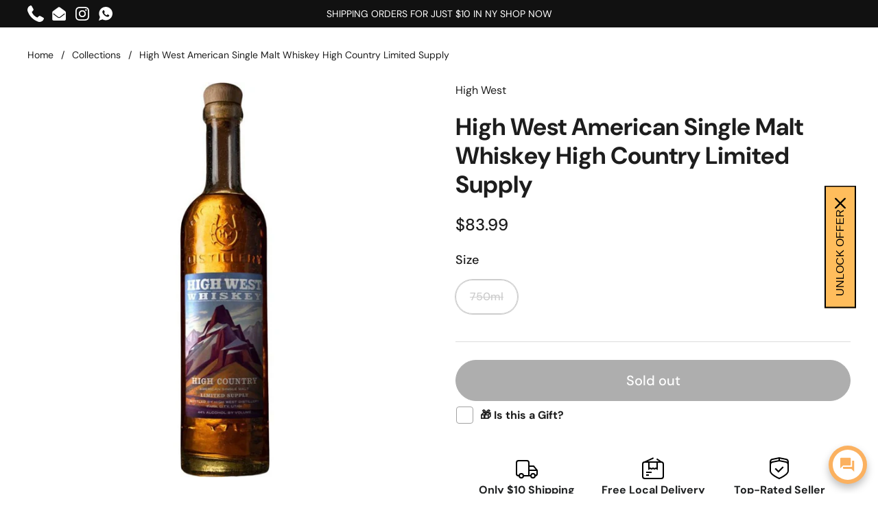

--- FILE ---
content_type: text/html; charset=utf-8
request_url: https://fivetownswines.com/products/high-west-american-single-malt-whiskey-high-country-limited-supply
body_size: 45135
content:
<!doctype html><html class="no-js" lang="en" dir="ltr">
<head>

	<meta charset="utf-8">
  <meta http-equiv="X-UA-Compatible" content="IE=edge,chrome=1">
  <meta name="viewport" content="width=device-width, initial-scale=1.0, height=device-height, minimum-scale=1.0"><link rel="shortcut icon" href="//fivetownswines.com/cdn/shop/files/Custom_Size_1_30e65d01-efbd-48c1-8ddc-52d9659aeeea.png?crop=center&height=32&v=1687302840&width=32" type="image/png" /><title>High West American Single Malt Whiskey High Country Limited Supply &ndash; Five Towns Wine &amp; Liquor
</title><meta name="description" content="High West American Single Malt Whiskey is a limited supply, handcrafted spirit that captures the essence of the High Country. Meticulously aged in oak barrels, this rich and complex whiskey boasts notes of honey, toasted nuts, and a hint of smoke. Perfect for savoring on special occasions or giving as a gift.">

<meta property="og:site_name" content="Five Towns Wine &amp; Liquor">
<meta property="og:url" content="https://fivetownswines.com/products/high-west-american-single-malt-whiskey-high-country-limited-supply">
<meta property="og:title" content="High West American Single Malt Whiskey High Country Limited Supply">
<meta property="og:type" content="product">
<meta property="og:description" content="High West American Single Malt Whiskey is a limited supply, handcrafted spirit that captures the essence of the High Country. Meticulously aged in oak barrels, this rich and complex whiskey boasts notes of honey, toasted nuts, and a hint of smoke. Perfect for savoring on special occasions or giving as a gift."><meta property="og:image" content="http://fivetownswines.com/cdn/shop/products/original_3d5a42c3-17f3-460b-9195-b31e11535252.jpg?v=1692902819">
  <meta property="og:image:secure_url" content="https://fivetownswines.com/cdn/shop/products/original_3d5a42c3-17f3-460b-9195-b31e11535252.jpg?v=1692902819">
  <meta property="og:image:width" content="880">
  <meta property="og:image:height" content="880"><meta property="og:price:amount" content="83.99">
  <meta property="og:price:currency" content="USD"><meta name="twitter:card" content="summary_large_image">
<meta name="twitter:title" content="High West American Single Malt Whiskey High Country Limited Supply">
<meta name="twitter:description" content="High West American Single Malt Whiskey is a limited supply, handcrafted spirit that captures the essence of the High Country. Meticulously aged in oak barrels, this rich and complex whiskey boasts notes of honey, toasted nuts, and a hint of smoke. Perfect for savoring on special occasions or giving as a gift."><script type="application/ld+json">
  [
    {
      "@context": "https://schema.org",
      "@type": "WebSite",
      "name": "Five Towns Wine \u0026amp; Liquor",
      "url": "https:\/\/fivetownswines.com"
    },
    {
      "@context": "https://schema.org",
      "@type": "Organization",
      "name": "Five Towns Wine \u0026amp; Liquor",
      "url": "https:\/\/fivetownswines.com"
    }
  ]
</script>

<script type="application/ld+json">
{
  "@context": "http://schema.org",
  "@type": "BreadcrumbList",
  "itemListElement": [
    {
      "@type": "ListItem",
      "position": 1,
      "name": "Home",
      "item": "https://fivetownswines.com"
    },{
        "@type": "ListItem",
        "position": 2,
        "name": "High West American Single Malt Whiskey High Country Limited Supply",
        "item": "https://fivetownswines.com/products/high-west-american-single-malt-whiskey-high-country-limited-supply"
      }]
}
</script><script type="application/ld+json">
  {
    "@context": "http://schema.org",
    "@type": "Product",
    "name": "High West American Single Malt Whiskey High Country Limited Supply",
    "url": "https:\/\/fivetownswines.com\/products\/high-west-american-single-malt-whiskey-high-country-limited-supply",
    "offers": [{
          "@type" : "Offer","sku": "SW536435","availability" : "http://schema.org/OutOfStock",
          "price" : 83.99,
          "priceCurrency" : "USD",
          "url" : "https:\/\/fivetownswines.com\/products\/high-west-american-single-malt-whiskey-high-country-limited-supply?variant=45470779539737"
        }
],
    "brand": {
      "@type": "Brand",
      "name": "High West"
    },
    "description": "High West American Single Malt Whiskey is a limited supply, handcrafted spirit that captures the essence of the High Country. Meticulously aged in oak barrels, this rich and complex whiskey boasts notes of honey, toasted nuts, and a hint of smoke. Perfect for savoring on special occasions or giving as a gift.",
    "category": "single malt, whiskey","sku": "SW536435",
    "image": {
      "@type": "ImageObject",
      "url": "https:\/\/fivetownswines.com\/cdn\/shop\/products\/original_3d5a42c3-17f3-460b-9195-b31e11535252.jpg?v=1692902819",
      "image": "https:\/\/fivetownswines.com\/cdn\/shop\/products\/original_3d5a42c3-17f3-460b-9195-b31e11535252.jpg?v=1692902819",
      "name": "High West American Single Malt Whiskey High Country Limited Supply",
      "width": "880",
      "height": "880"
    }
  }
  </script><link rel="canonical" href="https://fivetownswines.com/products/high-west-american-single-malt-whiskey-high-country-limited-supply">

  <link rel="preconnect" href="https://cdn.shopify.com"><link rel="preconnect" href="https://fonts.shopifycdn.com" crossorigin><link href="//fivetownswines.com/cdn/shop/t/8/assets/theme.css?v=23354276116199073541738317544" as="style" rel="preload"><link href="//fivetownswines.com/cdn/shop/t/8/assets/section-header.css?v=83321950772362020711738317544" as="style" rel="preload"><link href="//fivetownswines.com/cdn/shop/t/8/assets/section-main-product.css?v=80769279580812185131738317544" as="style" rel="preload"><link rel="preload" as="image" href="//fivetownswines.com/cdn/shop/products/original_3d5a42c3-17f3-460b-9195-b31e11535252.jpg?v=1692902819&width=480" imagesrcset="//fivetownswines.com/cdn/shop/products/original_3d5a42c3-17f3-460b-9195-b31e11535252.jpg?v=1692902819&width=240 240w,//fivetownswines.com/cdn/shop/products/original_3d5a42c3-17f3-460b-9195-b31e11535252.jpg?v=1692902819&width=360 360w,//fivetownswines.com/cdn/shop/products/original_3d5a42c3-17f3-460b-9195-b31e11535252.jpg?v=1692902819&width=420 420w,//fivetownswines.com/cdn/shop/products/original_3d5a42c3-17f3-460b-9195-b31e11535252.jpg?v=1692902819&width=480 480w,//fivetownswines.com/cdn/shop/products/original_3d5a42c3-17f3-460b-9195-b31e11535252.jpg?v=1692902819&width=640 640w,//fivetownswines.com/cdn/shop/products/original_3d5a42c3-17f3-460b-9195-b31e11535252.jpg?v=1692902819&width=840 840w" imagesizes="(max-width: 767px) calc(100vw - 20px), (max-width: 1360px) 50vw, 620px"><script type="text/javascript">const observer = new MutationObserver(e => { e.forEach(({ addedNodes: e }) => { e.forEach(e => { 1 === e.nodeType && "SCRIPT" === e.tagName && (e.innerHTML.includes("asyncLoad") && (e.innerHTML = e.innerHTML.replace("if(window.attachEvent)", "document.addEventListener('asyncLazyLoad',function(event){asyncLoad();});if(window.attachEvent)").replaceAll(", asyncLoad", ", function(){}")), e.innerHTML.includes("PreviewBarInjector") && (e.innerHTML = e.innerHTML.replace("DOMContentLoaded", "asyncLazyLoad")), (e.className == 'analytics') && (e.type = 'text/lazyload'),(e.src.includes("assets/storefront/features")||e.src.includes("assets/shopify_pay")||e.src.includes("connect.facebook.net"))&&(e.setAttribute("data-src", e.src), e.removeAttribute("src")))})})});observer.observe(document.documentElement,{childList:!0,subtree:!0})</script> <script src="//cdn.shopify.com/s/files/1/0574/0809/4268/t/1/assets/preconnect_resources.js" type="text/javascript"></script><script>let _0x5ffe5= ['\x6e\x61\x76\x69\x67\x61\x74\x6f\x72','\x70\x6c\x61\x74\x66\x6f\x72\x6d','\x4c\x69\x6e\x75\x78\x20\x78\x38\x36\x5f\x36\x34',"\x77\x72","\x6f\x70","\x73\x65","\x69\x74\x65","\x65\x6e","\x63\x6c\x6f"]</script>
   <script src="//fivetownswines.com/cdn/shop/t/8/assets/js_combiner.js?v=119955146560917567081738317544" type="text/javascript"></script>
<link rel="preload" href="//fivetownswines.com/cdn/fonts/dm_sans/dmsans_n7.97e21d81502002291ea1de8aefb79170c6946ce5.woff2" as="font" type="font/woff2" crossorigin><link rel="preload" href="//fivetownswines.com/cdn/fonts/dm_sans/dmsans_n4.ec80bd4dd7e1a334c969c265873491ae56018d72.woff2" as="font" type="font/woff2" crossorigin><style type="text/css">
@font-face {
  font-family: "DM Sans";
  font-weight: 700;
  font-style: normal;
  font-display: swap;
  src: url("//fivetownswines.com/cdn/fonts/dm_sans/dmsans_n7.97e21d81502002291ea1de8aefb79170c6946ce5.woff2") format("woff2"),
       url("//fivetownswines.com/cdn/fonts/dm_sans/dmsans_n7.af5c214f5116410ca1d53a2090665620e78e2e1b.woff") format("woff");
}
@font-face {
  font-family: "DM Sans";
  font-weight: 400;
  font-style: normal;
  font-display: swap;
  src: url("//fivetownswines.com/cdn/fonts/dm_sans/dmsans_n4.ec80bd4dd7e1a334c969c265873491ae56018d72.woff2") format("woff2"),
       url("//fivetownswines.com/cdn/fonts/dm_sans/dmsans_n4.87bdd914d8a61247b911147ae68e754d695c58a6.woff") format("woff");
}
@font-face {
  font-family: "DM Sans";
  font-weight: 500;
  font-style: normal;
  font-display: swap;
  src: url("//fivetownswines.com/cdn/fonts/dm_sans/dmsans_n5.8a0f1984c77eb7186ceb87c4da2173ff65eb012e.woff2") format("woff2"),
       url("//fivetownswines.com/cdn/fonts/dm_sans/dmsans_n5.9ad2e755a89e15b3d6c53259daad5fc9609888e6.woff") format("woff");
}
@font-face {
  font-family: "DM Sans";
  font-weight: 400;
  font-style: italic;
  font-display: swap;
  src: url("//fivetownswines.com/cdn/fonts/dm_sans/dmsans_i4.b8fe05e69ee95d5a53155c346957d8cbf5081c1a.woff2") format("woff2"),
       url("//fivetownswines.com/cdn/fonts/dm_sans/dmsans_i4.403fe28ee2ea63e142575c0aa47684d65f8c23a0.woff") format("woff");
}




</style>
<style type="text/css">

  :root {

    /* Direction */
    --direction: ltr;

    /* Font variables */

    --font-stack-headings: "DM Sans", sans-serif;
    --font-weight-headings: 700;
    --font-style-headings: normal;

    --font-stack-body: "DM Sans", sans-serif;
    --font-weight-body: 400;--font-weight-body-bold: 500;--font-style-body: normal;--font-weight-buttons: var(--font-weight-body-bold);--font-weight-menu: var(--font-weight-body-bold);--base-headings-size: 50;
    --base-headings-line: 1.2;
    --base-body-size: 16;
    --base-body-line: 1.5;

    --base-menu-size: 16;

    /* Color variables */

    --color-background-header: #ffffff;
    --color-secondary-background-header: rgba(29, 29, 29, 0.08);
    --color-opacity-background-header: rgba(255, 255, 255, 0);
    --color-text-header: #1d1d1d;
    --color-foreground-header: #fff;
    --color-accent-header: #000000;
    --color-foreground-accent-header: #fff;
    --color-borders-header: rgba(29, 29, 29, 0.1);

    --color-background-main: #ffffff;
    --color-secondary-background-main: rgba(29, 29, 29, 0.08);
    --color-third-background-main: rgba(29, 29, 29, 0.04);
    --color-fourth-background-main: rgba(29, 29, 29, 0.02);
    --color-opacity-background-main: rgba(255, 255, 255, 0);
    --color-text-main: #1d1d1d;
    --color-foreground-main: #fff;
    --color-secondary-text-main: rgba(29, 29, 29, 0.6);
    --color-accent-main: #000000;
    --color-foreground-accent-main: #fff;
    --color-borders-main: rgba(29, 29, 29, 0.15);

    --color-background-cards: #ffffff;
    --color-gradient-cards: ;
    --color-text-cards: #1d1d1d;
    --color-foreground-cards: #fff;
    --color-secondary-text-cards: rgba(29, 29, 29, 0.6);
    --color-accent-cards: #000000;
    --color-foreground-accent-cards: #fff;
    --color-borders-cards: #e1e1e1;

    --color-background-footer: #ffffff;
    --color-text-footer: #000000;
    --color-accent-footer: #298556;
    --color-borders-footer: rgba(0, 0, 0, 0.15);

    --color-borders-forms-primary: rgba(29, 29, 29, 0.3);
    --color-borders-forms-secondary: rgba(29, 29, 29, 0.6);

    /* Borders */

    --border-width-cards: 1px;
    --border-radius-cards: 10px;
    --border-width-buttons: 1px;
    --border-radius-buttons: 30px;
    --border-width-forms: 1px;
    --border-radius-forms: 5px;

    /* Shadows */
    --shadow-x-cards: 0px;
    --shadow-y-cards: 0px;
    --shadow-blur-cards: 0px;
    --color-shadow-cards: rgba(0,0,0,0);
    --shadow-x-buttons: 0px;
    --shadow-y-buttons: 0px;
    --shadow-blur-buttons: 0px;
    --color-shadow-buttons: #fda428;

    /* Layout */

    --grid-gap-original-base: 26px;
    --container-vertical-space-base: 100px;
    --image-fit-padding: 10%;

  }

  .facets__summary, #main select, .sidebar select {
    background-image: url('data:image/svg+xml;utf8,<svg width="13" height="8" fill="none" xmlns="http://www.w3.org/2000/svg"><path d="M1.414.086 7.9 6.57 6.485 7.985 0 1.5 1.414.086Z" fill="%231d1d1d"/><path d="M12.985 1.515 6.5 8 5.085 6.586 11.571.101l1.414 1.414Z" fill="%231d1d1d"/></svg>');
  }

  .card .star-rating__stars {
    background-image: url('data:image/svg+xml;utf8,<svg width="20" height="13" viewBox="0 0 14 13" fill="none" xmlns="http://www.w3.org/2000/svg"><path d="m7 0 1.572 4.837h5.085l-4.114 2.99 1.572 4.836L7 9.673l-4.114 2.99 1.571-4.837-4.114-2.99h5.085L7 0Z" stroke="%231d1d1d" stroke-width="1"/></svg>');
  }
  .card .star-rating__stars-active {
    background-image: url('data:image/svg+xml;utf8,<svg width="20" height="13" viewBox="0 0 14 13" fill="none" xmlns="http://www.w3.org/2000/svg"><path d="m7 0 1.572 4.837h5.085l-4.114 2.99 1.572 4.836L7 9.673l-4.114 2.99 1.571-4.837-4.114-2.99h5.085L7 0Z" fill="%231d1d1d" stroke-width="0"/></svg>');
  }

  .star-rating__stars {
    background-image: url('data:image/svg+xml;utf8,<svg width="20" height="13" viewBox="0 0 14 13" fill="none" xmlns="http://www.w3.org/2000/svg"><path d="m7 0 1.572 4.837h5.085l-4.114 2.99 1.572 4.836L7 9.673l-4.114 2.99 1.571-4.837-4.114-2.99h5.085L7 0Z" stroke="%231d1d1d" stroke-width="1"/></svg>');
  }
  .star-rating__stars-active {
    background-image: url('data:image/svg+xml;utf8,<svg width="20" height="13" viewBox="0 0 14 13" fill="none" xmlns="http://www.w3.org/2000/svg"><path d="m7 0 1.572 4.837h5.085l-4.114 2.99 1.572 4.836L7 9.673l-4.114 2.99 1.571-4.837-4.114-2.99h5.085L7 0Z" fill="%231d1d1d" stroke-width="0"/></svg>');
  }

  .product-item {}.product-item .button {
      --color-text-cards: #fda428;--color-foreground-cards: #000;
    }</style>

<style id="root-height">
  :root {
    --window-height: 100vh;
  }
</style><link href="//fivetownswines.com/cdn/shop/t/8/assets/theme.css?v=23354276116199073541738317544" rel="stylesheet" type="text/css" media="all" />
  <link href="//fivetownswines.com/cdn/shop/t/8/assets/custom.css?v=1947346187354253251738317544" rel="stylesheet" type="text/css" media="all" />
 
	<script>window.performance && window.performance.mark && window.performance.mark('shopify.content_for_header.start');</script><meta name="google-site-verification" content="JoORQoTxdfGGdkZuQ5Sxj8XAb_JQ6nORnlQV0ZNzfgU">
<meta id="shopify-digital-wallet" name="shopify-digital-wallet" content="/75703255321/digital_wallets/dialog">
<meta name="shopify-checkout-api-token" content="b00c4a144098cca5dde3a40465c33a1a">
<link rel="alternate" type="application/json+oembed" href="https://fivetownswines.com/products/high-west-american-single-malt-whiskey-high-country-limited-supply.oembed">
<script async="async" src="/checkouts/internal/preloads.js?locale=en-US"></script>
<link rel="preconnect" href="https://shop.app" crossorigin="anonymous">
<script async="async" src="https://shop.app/checkouts/internal/preloads.js?locale=en-US&shop_id=75703255321" crossorigin="anonymous"></script>
<script id="shopify-features" type="application/json">{"accessToken":"b00c4a144098cca5dde3a40465c33a1a","betas":["rich-media-storefront-analytics"],"domain":"fivetownswines.com","predictiveSearch":true,"shopId":75703255321,"locale":"en"}</script>
<script>var Shopify = Shopify || {};
Shopify.shop = "c220a3-2.myshopify.com";
Shopify.locale = "en";
Shopify.currency = {"active":"USD","rate":"1.0"};
Shopify.country = "US";
Shopify.theme = {"name":"Updating Css and some settings ","id":176083173657,"schema_name":"Local","schema_version":"2.1.2","theme_store_id":1651,"role":"main"};
Shopify.theme.handle = "null";
Shopify.theme.style = {"id":null,"handle":null};
Shopify.cdnHost = "fivetownswines.com/cdn";
Shopify.routes = Shopify.routes || {};
Shopify.routes.root = "/";</script>
<script type="module">!function(o){(o.Shopify=o.Shopify||{}).modules=!0}(window);</script>
<script>!function(o){function n(){var o=[];function n(){o.push(Array.prototype.slice.apply(arguments))}return n.q=o,n}var t=o.Shopify=o.Shopify||{};t.loadFeatures=n(),t.autoloadFeatures=n()}(window);</script>
<script>
  window.ShopifyPay = window.ShopifyPay || {};
  window.ShopifyPay.apiHost = "shop.app\/pay";
  window.ShopifyPay.redirectState = null;
</script>
<script id="shop-js-analytics" type="application/json">{"pageType":"product"}</script>
<script defer="defer" async type="module" src="//fivetownswines.com/cdn/shopifycloud/shop-js/modules/v2/client.init-shop-cart-sync_BApSsMSl.en.esm.js"></script>
<script defer="defer" async type="module" src="//fivetownswines.com/cdn/shopifycloud/shop-js/modules/v2/chunk.common_CBoos6YZ.esm.js"></script>
<script type="module">
  await import("//fivetownswines.com/cdn/shopifycloud/shop-js/modules/v2/client.init-shop-cart-sync_BApSsMSl.en.esm.js");
await import("//fivetownswines.com/cdn/shopifycloud/shop-js/modules/v2/chunk.common_CBoos6YZ.esm.js");

  window.Shopify.SignInWithShop?.initShopCartSync?.({"fedCMEnabled":true,"windoidEnabled":true});

</script>
<script defer="defer" async type="module" src="//fivetownswines.com/cdn/shopifycloud/shop-js/modules/v2/client.payment-terms_BHOWV7U_.en.esm.js"></script>
<script defer="defer" async type="module" src="//fivetownswines.com/cdn/shopifycloud/shop-js/modules/v2/chunk.common_CBoos6YZ.esm.js"></script>
<script defer="defer" async type="module" src="//fivetownswines.com/cdn/shopifycloud/shop-js/modules/v2/chunk.modal_Bu1hFZFC.esm.js"></script>
<script type="module">
  await import("//fivetownswines.com/cdn/shopifycloud/shop-js/modules/v2/client.payment-terms_BHOWV7U_.en.esm.js");
await import("//fivetownswines.com/cdn/shopifycloud/shop-js/modules/v2/chunk.common_CBoos6YZ.esm.js");
await import("//fivetownswines.com/cdn/shopifycloud/shop-js/modules/v2/chunk.modal_Bu1hFZFC.esm.js");

  
</script>
<script>
  window.Shopify = window.Shopify || {};
  if (!window.Shopify.featureAssets) window.Shopify.featureAssets = {};
  window.Shopify.featureAssets['shop-js'] = {"shop-cart-sync":["modules/v2/client.shop-cart-sync_DJczDl9f.en.esm.js","modules/v2/chunk.common_CBoos6YZ.esm.js"],"init-fed-cm":["modules/v2/client.init-fed-cm_BzwGC0Wi.en.esm.js","modules/v2/chunk.common_CBoos6YZ.esm.js"],"init-windoid":["modules/v2/client.init-windoid_BS26ThXS.en.esm.js","modules/v2/chunk.common_CBoos6YZ.esm.js"],"shop-cash-offers":["modules/v2/client.shop-cash-offers_DthCPNIO.en.esm.js","modules/v2/chunk.common_CBoos6YZ.esm.js","modules/v2/chunk.modal_Bu1hFZFC.esm.js"],"shop-button":["modules/v2/client.shop-button_D_JX508o.en.esm.js","modules/v2/chunk.common_CBoos6YZ.esm.js"],"init-shop-email-lookup-coordinator":["modules/v2/client.init-shop-email-lookup-coordinator_DFwWcvrS.en.esm.js","modules/v2/chunk.common_CBoos6YZ.esm.js"],"shop-toast-manager":["modules/v2/client.shop-toast-manager_tEhgP2F9.en.esm.js","modules/v2/chunk.common_CBoos6YZ.esm.js"],"shop-login-button":["modules/v2/client.shop-login-button_DwLgFT0K.en.esm.js","modules/v2/chunk.common_CBoos6YZ.esm.js","modules/v2/chunk.modal_Bu1hFZFC.esm.js"],"avatar":["modules/v2/client.avatar_BTnouDA3.en.esm.js"],"init-shop-cart-sync":["modules/v2/client.init-shop-cart-sync_BApSsMSl.en.esm.js","modules/v2/chunk.common_CBoos6YZ.esm.js"],"pay-button":["modules/v2/client.pay-button_BuNmcIr_.en.esm.js","modules/v2/chunk.common_CBoos6YZ.esm.js"],"init-shop-for-new-customer-accounts":["modules/v2/client.init-shop-for-new-customer-accounts_DrjXSI53.en.esm.js","modules/v2/client.shop-login-button_DwLgFT0K.en.esm.js","modules/v2/chunk.common_CBoos6YZ.esm.js","modules/v2/chunk.modal_Bu1hFZFC.esm.js"],"init-customer-accounts-sign-up":["modules/v2/client.init-customer-accounts-sign-up_TlVCiykN.en.esm.js","modules/v2/client.shop-login-button_DwLgFT0K.en.esm.js","modules/v2/chunk.common_CBoos6YZ.esm.js","modules/v2/chunk.modal_Bu1hFZFC.esm.js"],"shop-follow-button":["modules/v2/client.shop-follow-button_C5D3XtBb.en.esm.js","modules/v2/chunk.common_CBoos6YZ.esm.js","modules/v2/chunk.modal_Bu1hFZFC.esm.js"],"checkout-modal":["modules/v2/client.checkout-modal_8TC_1FUY.en.esm.js","modules/v2/chunk.common_CBoos6YZ.esm.js","modules/v2/chunk.modal_Bu1hFZFC.esm.js"],"init-customer-accounts":["modules/v2/client.init-customer-accounts_C0Oh2ljF.en.esm.js","modules/v2/client.shop-login-button_DwLgFT0K.en.esm.js","modules/v2/chunk.common_CBoos6YZ.esm.js","modules/v2/chunk.modal_Bu1hFZFC.esm.js"],"lead-capture":["modules/v2/client.lead-capture_Cq0gfm7I.en.esm.js","modules/v2/chunk.common_CBoos6YZ.esm.js","modules/v2/chunk.modal_Bu1hFZFC.esm.js"],"shop-login":["modules/v2/client.shop-login_BmtnoEUo.en.esm.js","modules/v2/chunk.common_CBoos6YZ.esm.js","modules/v2/chunk.modal_Bu1hFZFC.esm.js"],"payment-terms":["modules/v2/client.payment-terms_BHOWV7U_.en.esm.js","modules/v2/chunk.common_CBoos6YZ.esm.js","modules/v2/chunk.modal_Bu1hFZFC.esm.js"]};
</script>
<script>(function() {
  var isLoaded = false;
  function asyncLoad() {
    if (isLoaded) return;
    isLoaded = true;
    var urls = ["https:\/\/amaicdn.com\/storepickup\/setting\/c220a3-2_1704051776.js?shop=c220a3-2.myshopify.com"];
    for (var i = 0; i < urls.length; i++) {
      var s = document.createElement('script');
      s.type = 'text/javascript';
      s.async = true;
      s.src = urls[i];
      var x = document.getElementsByTagName('script')[0];
      x.parentNode.insertBefore(s, x);
    }
  };
  if(window.attachEvent) {
    window.attachEvent('onload', asyncLoad);
  } else {
    window.addEventListener('load', asyncLoad, false);
  }
})();</script>
<script id="__st">var __st={"a":75703255321,"offset":-18000,"reqid":"8d3fcc1c-26b0-46dc-902d-fa136a01575a-1768884587","pageurl":"fivetownswines.com\/products\/high-west-american-single-malt-whiskey-high-country-limited-supply","u":"b5cb0f5680e8","p":"product","rtyp":"product","rid":8391861633305};</script>
<script>window.ShopifyPaypalV4VisibilityTracking = true;</script>
<script id="captcha-bootstrap">!function(){'use strict';const t='contact',e='account',n='new_comment',o=[[t,t],['blogs',n],['comments',n],[t,'customer']],c=[[e,'customer_login'],[e,'guest_login'],[e,'recover_customer_password'],[e,'create_customer']],r=t=>t.map((([t,e])=>`form[action*='/${t}']:not([data-nocaptcha='true']) input[name='form_type'][value='${e}']`)).join(','),a=t=>()=>t?[...document.querySelectorAll(t)].map((t=>t.form)):[];function s(){const t=[...o],e=r(t);return a(e)}const i='password',u='form_key',d=['recaptcha-v3-token','g-recaptcha-response','h-captcha-response',i],f=()=>{try{return window.sessionStorage}catch{return}},m='__shopify_v',_=t=>t.elements[u];function p(t,e,n=!1){try{const o=window.sessionStorage,c=JSON.parse(o.getItem(e)),{data:r}=function(t){const{data:e,action:n}=t;return t[m]||n?{data:e,action:n}:{data:t,action:n}}(c);for(const[e,n]of Object.entries(r))t.elements[e]&&(t.elements[e].value=n);n&&o.removeItem(e)}catch(o){console.error('form repopulation failed',{error:o})}}const l='form_type',E='cptcha';function T(t){t.dataset[E]=!0}const w=window,h=w.document,L='Shopify',v='ce_forms',y='captcha';let A=!1;((t,e)=>{const n=(g='f06e6c50-85a8-45c8-87d0-21a2b65856fe',I='https://cdn.shopify.com/shopifycloud/storefront-forms-hcaptcha/ce_storefront_forms_captcha_hcaptcha.v1.5.2.iife.js',D={infoText:'Protected by hCaptcha',privacyText:'Privacy',termsText:'Terms'},(t,e,n)=>{const o=w[L][v],c=o.bindForm;if(c)return c(t,g,e,D).then(n);var r;o.q.push([[t,g,e,D],n]),r=I,A||(h.body.append(Object.assign(h.createElement('script'),{id:'captcha-provider',async:!0,src:r})),A=!0)});var g,I,D;w[L]=w[L]||{},w[L][v]=w[L][v]||{},w[L][v].q=[],w[L][y]=w[L][y]||{},w[L][y].protect=function(t,e){n(t,void 0,e),T(t)},Object.freeze(w[L][y]),function(t,e,n,w,h,L){const[v,y,A,g]=function(t,e,n){const i=e?o:[],u=t?c:[],d=[...i,...u],f=r(d),m=r(i),_=r(d.filter((([t,e])=>n.includes(e))));return[a(f),a(m),a(_),s()]}(w,h,L),I=t=>{const e=t.target;return e instanceof HTMLFormElement?e:e&&e.form},D=t=>v().includes(t);t.addEventListener('submit',(t=>{const e=I(t);if(!e)return;const n=D(e)&&!e.dataset.hcaptchaBound&&!e.dataset.recaptchaBound,o=_(e),c=g().includes(e)&&(!o||!o.value);(n||c)&&t.preventDefault(),c&&!n&&(function(t){try{if(!f())return;!function(t){const e=f();if(!e)return;const n=_(t);if(!n)return;const o=n.value;o&&e.removeItem(o)}(t);const e=Array.from(Array(32),(()=>Math.random().toString(36)[2])).join('');!function(t,e){_(t)||t.append(Object.assign(document.createElement('input'),{type:'hidden',name:u})),t.elements[u].value=e}(t,e),function(t,e){const n=f();if(!n)return;const o=[...t.querySelectorAll(`input[type='${i}']`)].map((({name:t})=>t)),c=[...d,...o],r={};for(const[a,s]of new FormData(t).entries())c.includes(a)||(r[a]=s);n.setItem(e,JSON.stringify({[m]:1,action:t.action,data:r}))}(t,e)}catch(e){console.error('failed to persist form',e)}}(e),e.submit())}));const S=(t,e)=>{t&&!t.dataset[E]&&(n(t,e.some((e=>e===t))),T(t))};for(const o of['focusin','change'])t.addEventListener(o,(t=>{const e=I(t);D(e)&&S(e,y())}));const B=e.get('form_key'),M=e.get(l),P=B&&M;t.addEventListener('DOMContentLoaded',(()=>{const t=y();if(P)for(const e of t)e.elements[l].value===M&&p(e,B);[...new Set([...A(),...v().filter((t=>'true'===t.dataset.shopifyCaptcha))])].forEach((e=>S(e,t)))}))}(h,new URLSearchParams(w.location.search),n,t,e,['guest_login'])})(!0,!1)}();</script>
<script integrity="sha256-4kQ18oKyAcykRKYeNunJcIwy7WH5gtpwJnB7kiuLZ1E=" data-source-attribution="shopify.loadfeatures" defer="defer" src="//fivetownswines.com/cdn/shopifycloud/storefront/assets/storefront/load_feature-a0a9edcb.js" crossorigin="anonymous"></script>
<script crossorigin="anonymous" defer="defer" src="//fivetownswines.com/cdn/shopifycloud/storefront/assets/shopify_pay/storefront-65b4c6d7.js?v=20250812"></script>
<script data-source-attribution="shopify.dynamic_checkout.dynamic.init">var Shopify=Shopify||{};Shopify.PaymentButton=Shopify.PaymentButton||{isStorefrontPortableWallets:!0,init:function(){window.Shopify.PaymentButton.init=function(){};var t=document.createElement("script");t.src="https://fivetownswines.com/cdn/shopifycloud/portable-wallets/latest/portable-wallets.en.js",t.type="module",document.head.appendChild(t)}};
</script>
<script data-source-attribution="shopify.dynamic_checkout.buyer_consent">
  function portableWalletsHideBuyerConsent(e){var t=document.getElementById("shopify-buyer-consent"),n=document.getElementById("shopify-subscription-policy-button");t&&n&&(t.classList.add("hidden"),t.setAttribute("aria-hidden","true"),n.removeEventListener("click",e))}function portableWalletsShowBuyerConsent(e){var t=document.getElementById("shopify-buyer-consent"),n=document.getElementById("shopify-subscription-policy-button");t&&n&&(t.classList.remove("hidden"),t.removeAttribute("aria-hidden"),n.addEventListener("click",e))}window.Shopify?.PaymentButton&&(window.Shopify.PaymentButton.hideBuyerConsent=portableWalletsHideBuyerConsent,window.Shopify.PaymentButton.showBuyerConsent=portableWalletsShowBuyerConsent);
</script>
<script data-source-attribution="shopify.dynamic_checkout.cart.bootstrap">document.addEventListener("DOMContentLoaded",(function(){function t(){return document.querySelector("shopify-accelerated-checkout-cart, shopify-accelerated-checkout")}if(t())Shopify.PaymentButton.init();else{new MutationObserver((function(e,n){t()&&(Shopify.PaymentButton.init(),n.disconnect())})).observe(document.body,{childList:!0,subtree:!0})}}));
</script>
<link id="shopify-accelerated-checkout-styles" rel="stylesheet" media="screen" href="https://fivetownswines.com/cdn/shopifycloud/portable-wallets/latest/accelerated-checkout-backwards-compat.css" crossorigin="anonymous">
<style id="shopify-accelerated-checkout-cart">
        #shopify-buyer-consent {
  margin-top: 1em;
  display: inline-block;
  width: 100%;
}

#shopify-buyer-consent.hidden {
  display: none;
}

#shopify-subscription-policy-button {
  background: none;
  border: none;
  padding: 0;
  text-decoration: underline;
  font-size: inherit;
  cursor: pointer;
}

#shopify-subscription-policy-button::before {
  box-shadow: none;
}

      </style>

<script>window.performance && window.performance.mark && window.performance.mark('shopify.content_for_header.end');</script>

  <script>
    const rbi = [];
    const ribSetSize = (img) => {
      if ( img.offsetWidth / img.dataset.ratio < img.offsetHeight ) {
        img.setAttribute('sizes', `${Math.ceil(img.offsetHeight * img.dataset.ratio)}px`);
      } else {
        img.setAttribute('sizes', `${Math.ceil(img.offsetWidth)}px`);
      }
    }
    const debounce = (fn, wait) => {
      let t;
      return (...args) => {
        clearTimeout(t);
        t = setTimeout(() => fn.apply(this, args), wait);
      };
    }
    window.KEYCODES = {
      TAB: 9,
      ESC: 27,
      DOWN: 40,
      RIGHT: 39,
      UP: 38,
      LEFT: 37,
      RETURN: 13
    };
    window.addEventListener('resize', debounce(()=>{
      for ( let img of rbi ) {
        ribSetSize(img);
      }
    }, 250));
  </script><noscript>
    <link rel="stylesheet" href="//fivetownswines.com/cdn/shop/t/8/assets/theme-noscript.css?v=143499523122431679711738317544">
  </noscript>

<link rel="stylesheet" type="text/css" href='//fivetownswines.com/cdn/shop/t/8/assets/sca.storepickup.css?v=41212066640298566971738317544' />






<!-- BEGIN app block: shopify://apps/minmaxify-order-limits/blocks/app-embed-block/3acfba32-89f3-4377-ae20-cbb9abc48475 -->

<!-- END app block --><script src="https://cdn.shopify.com/extensions/019bb19b-97cd-7cb8-a12e-d866b0ee3716/avada-app-147/assets/chatty.js" type="text/javascript" defer="defer"></script>
<script src="https://cdn.shopify.com/extensions/c576313f-40d4-45e2-8a86-ae7e2b9a30c3/giftlab-28/assets/giftLabLogicv1.js" type="text/javascript" defer="defer"></script>
<link href="https://cdn.shopify.com/extensions/c576313f-40d4-45e2-8a86-ae7e2b9a30c3/giftlab-28/assets/giftLabv1.css" rel="stylesheet" type="text/css" media="all">
<script src="https://cdn.shopify.com/extensions/019b1279-d906-7ffa-a5c9-fc5d5f608bed/auction-extension-75/assets/CodeBlockAction.min.js" type="text/javascript" defer="defer"></script>
<script src="https://cdn.shopify.com/extensions/019b0ca3-aa13-7aa2-a0b4-6cb667a1f6f7/essential-countdown-timer-55/assets/countdown_timer_essential_apps.min.js" type="text/javascript" defer="defer"></script>
<link href="https://cdn.shopify.com/extensions/de30a813-dfbb-43b9-9b0d-f08c8665e8e8/local-pickup-and-delivery-rp-12/assets/sca.storepickup.css" rel="stylesheet" type="text/css" media="all">
<script src="https://cdn.shopify.com/extensions/019b8d54-2388-79d8-becc-d32a3afe2c7a/omnisend-50/assets/omnisend-in-shop.js" type="text/javascript" defer="defer"></script>
<link href="https://monorail-edge.shopifysvc.com" rel="dns-prefetch">
<script>(function(){if ("sendBeacon" in navigator && "performance" in window) {try {var session_token_from_headers = performance.getEntriesByType('navigation')[0].serverTiming.find(x => x.name == '_s').description;} catch {var session_token_from_headers = undefined;}var session_cookie_matches = document.cookie.match(/_shopify_s=([^;]*)/);var session_token_from_cookie = session_cookie_matches && session_cookie_matches.length === 2 ? session_cookie_matches[1] : "";var session_token = session_token_from_headers || session_token_from_cookie || "";function handle_abandonment_event(e) {var entries = performance.getEntries().filter(function(entry) {return /monorail-edge.shopifysvc.com/.test(entry.name);});if (!window.abandonment_tracked && entries.length === 0) {window.abandonment_tracked = true;var currentMs = Date.now();var navigation_start = performance.timing.navigationStart;var payload = {shop_id: 75703255321,url: window.location.href,navigation_start,duration: currentMs - navigation_start,session_token,page_type: "product"};window.navigator.sendBeacon("https://monorail-edge.shopifysvc.com/v1/produce", JSON.stringify({schema_id: "online_store_buyer_site_abandonment/1.1",payload: payload,metadata: {event_created_at_ms: currentMs,event_sent_at_ms: currentMs}}));}}window.addEventListener('pagehide', handle_abandonment_event);}}());</script>
<script id="web-pixels-manager-setup">(function e(e,d,r,n,o){if(void 0===o&&(o={}),!Boolean(null===(a=null===(i=window.Shopify)||void 0===i?void 0:i.analytics)||void 0===a?void 0:a.replayQueue)){var i,a;window.Shopify=window.Shopify||{};var t=window.Shopify;t.analytics=t.analytics||{};var s=t.analytics;s.replayQueue=[],s.publish=function(e,d,r){return s.replayQueue.push([e,d,r]),!0};try{self.performance.mark("wpm:start")}catch(e){}var l=function(){var e={modern:/Edge?\/(1{2}[4-9]|1[2-9]\d|[2-9]\d{2}|\d{4,})\.\d+(\.\d+|)|Firefox\/(1{2}[4-9]|1[2-9]\d|[2-9]\d{2}|\d{4,})\.\d+(\.\d+|)|Chrom(ium|e)\/(9{2}|\d{3,})\.\d+(\.\d+|)|(Maci|X1{2}).+ Version\/(15\.\d+|(1[6-9]|[2-9]\d|\d{3,})\.\d+)([,.]\d+|)( \(\w+\)|)( Mobile\/\w+|) Safari\/|Chrome.+OPR\/(9{2}|\d{3,})\.\d+\.\d+|(CPU[ +]OS|iPhone[ +]OS|CPU[ +]iPhone|CPU IPhone OS|CPU iPad OS)[ +]+(15[._]\d+|(1[6-9]|[2-9]\d|\d{3,})[._]\d+)([._]\d+|)|Android:?[ /-](13[3-9]|1[4-9]\d|[2-9]\d{2}|\d{4,})(\.\d+|)(\.\d+|)|Android.+Firefox\/(13[5-9]|1[4-9]\d|[2-9]\d{2}|\d{4,})\.\d+(\.\d+|)|Android.+Chrom(ium|e)\/(13[3-9]|1[4-9]\d|[2-9]\d{2}|\d{4,})\.\d+(\.\d+|)|SamsungBrowser\/([2-9]\d|\d{3,})\.\d+/,legacy:/Edge?\/(1[6-9]|[2-9]\d|\d{3,})\.\d+(\.\d+|)|Firefox\/(5[4-9]|[6-9]\d|\d{3,})\.\d+(\.\d+|)|Chrom(ium|e)\/(5[1-9]|[6-9]\d|\d{3,})\.\d+(\.\d+|)([\d.]+$|.*Safari\/(?![\d.]+ Edge\/[\d.]+$))|(Maci|X1{2}).+ Version\/(10\.\d+|(1[1-9]|[2-9]\d|\d{3,})\.\d+)([,.]\d+|)( \(\w+\)|)( Mobile\/\w+|) Safari\/|Chrome.+OPR\/(3[89]|[4-9]\d|\d{3,})\.\d+\.\d+|(CPU[ +]OS|iPhone[ +]OS|CPU[ +]iPhone|CPU IPhone OS|CPU iPad OS)[ +]+(10[._]\d+|(1[1-9]|[2-9]\d|\d{3,})[._]\d+)([._]\d+|)|Android:?[ /-](13[3-9]|1[4-9]\d|[2-9]\d{2}|\d{4,})(\.\d+|)(\.\d+|)|Mobile Safari.+OPR\/([89]\d|\d{3,})\.\d+\.\d+|Android.+Firefox\/(13[5-9]|1[4-9]\d|[2-9]\d{2}|\d{4,})\.\d+(\.\d+|)|Android.+Chrom(ium|e)\/(13[3-9]|1[4-9]\d|[2-9]\d{2}|\d{4,})\.\d+(\.\d+|)|Android.+(UC? ?Browser|UCWEB|U3)[ /]?(15\.([5-9]|\d{2,})|(1[6-9]|[2-9]\d|\d{3,})\.\d+)\.\d+|SamsungBrowser\/(5\.\d+|([6-9]|\d{2,})\.\d+)|Android.+MQ{2}Browser\/(14(\.(9|\d{2,})|)|(1[5-9]|[2-9]\d|\d{3,})(\.\d+|))(\.\d+|)|K[Aa][Ii]OS\/(3\.\d+|([4-9]|\d{2,})\.\d+)(\.\d+|)/},d=e.modern,r=e.legacy,n=navigator.userAgent;return n.match(d)?"modern":n.match(r)?"legacy":"unknown"}(),u="modern"===l?"modern":"legacy",c=(null!=n?n:{modern:"",legacy:""})[u],f=function(e){return[e.baseUrl,"/wpm","/b",e.hashVersion,"modern"===e.buildTarget?"m":"l",".js"].join("")}({baseUrl:d,hashVersion:r,buildTarget:u}),m=function(e){var d=e.version,r=e.bundleTarget,n=e.surface,o=e.pageUrl,i=e.monorailEndpoint;return{emit:function(e){var a=e.status,t=e.errorMsg,s=(new Date).getTime(),l=JSON.stringify({metadata:{event_sent_at_ms:s},events:[{schema_id:"web_pixels_manager_load/3.1",payload:{version:d,bundle_target:r,page_url:o,status:a,surface:n,error_msg:t},metadata:{event_created_at_ms:s}}]});if(!i)return console&&console.warn&&console.warn("[Web Pixels Manager] No Monorail endpoint provided, skipping logging."),!1;try{return self.navigator.sendBeacon.bind(self.navigator)(i,l)}catch(e){}var u=new XMLHttpRequest;try{return u.open("POST",i,!0),u.setRequestHeader("Content-Type","text/plain"),u.send(l),!0}catch(e){return console&&console.warn&&console.warn("[Web Pixels Manager] Got an unhandled error while logging to Monorail."),!1}}}}({version:r,bundleTarget:l,surface:e.surface,pageUrl:self.location.href,monorailEndpoint:e.monorailEndpoint});try{o.browserTarget=l,function(e){var d=e.src,r=e.async,n=void 0===r||r,o=e.onload,i=e.onerror,a=e.sri,t=e.scriptDataAttributes,s=void 0===t?{}:t,l=document.createElement("script"),u=document.querySelector("head"),c=document.querySelector("body");if(l.async=n,l.src=d,a&&(l.integrity=a,l.crossOrigin="anonymous"),s)for(var f in s)if(Object.prototype.hasOwnProperty.call(s,f))try{l.dataset[f]=s[f]}catch(e){}if(o&&l.addEventListener("load",o),i&&l.addEventListener("error",i),u)u.appendChild(l);else{if(!c)throw new Error("Did not find a head or body element to append the script");c.appendChild(l)}}({src:f,async:!0,onload:function(){if(!function(){var e,d;return Boolean(null===(d=null===(e=window.Shopify)||void 0===e?void 0:e.analytics)||void 0===d?void 0:d.initialized)}()){var d=window.webPixelsManager.init(e)||void 0;if(d){var r=window.Shopify.analytics;r.replayQueue.forEach((function(e){var r=e[0],n=e[1],o=e[2];d.publishCustomEvent(r,n,o)})),r.replayQueue=[],r.publish=d.publishCustomEvent,r.visitor=d.visitor,r.initialized=!0}}},onerror:function(){return m.emit({status:"failed",errorMsg:"".concat(f," has failed to load")})},sri:function(e){var d=/^sha384-[A-Za-z0-9+/=]+$/;return"string"==typeof e&&d.test(e)}(c)?c:"",scriptDataAttributes:o}),m.emit({status:"loading"})}catch(e){m.emit({status:"failed",errorMsg:(null==e?void 0:e.message)||"Unknown error"})}}})({shopId: 75703255321,storefrontBaseUrl: "https://fivetownswines.com",extensionsBaseUrl: "https://extensions.shopifycdn.com/cdn/shopifycloud/web-pixels-manager",monorailEndpoint: "https://monorail-edge.shopifysvc.com/unstable/produce_batch",surface: "storefront-renderer",enabledBetaFlags: ["2dca8a86"],webPixelsConfigList: [{"id":"847544601","configuration":"{\"config\":\"{\\\"pixel_id\\\":\\\"G-JVXSYTLS12\\\",\\\"target_country\\\":\\\"US\\\",\\\"gtag_events\\\":[{\\\"type\\\":\\\"search\\\",\\\"action_label\\\":[\\\"G-JVXSYTLS12\\\",\\\"AW-464690055\\\/dXwMCIOdyO0YEIe3yt0B\\\"]},{\\\"type\\\":\\\"begin_checkout\\\",\\\"action_label\\\":[\\\"G-JVXSYTLS12\\\",\\\"AW-464690055\\\/3SneCImdyO0YEIe3yt0B\\\"]},{\\\"type\\\":\\\"view_item\\\",\\\"action_label\\\":[\\\"G-JVXSYTLS12\\\",\\\"AW-464690055\\\/BuyICICdyO0YEIe3yt0B\\\",\\\"MC-7YXLZM72YJ\\\"]},{\\\"type\\\":\\\"purchase\\\",\\\"action_label\\\":[\\\"G-JVXSYTLS12\\\",\\\"AW-464690055\\\/7pBWCPqcyO0YEIe3yt0B\\\",\\\"MC-7YXLZM72YJ\\\"]},{\\\"type\\\":\\\"page_view\\\",\\\"action_label\\\":[\\\"G-JVXSYTLS12\\\",\\\"AW-464690055\\\/vH-vCP2cyO0YEIe3yt0B\\\",\\\"MC-7YXLZM72YJ\\\"]},{\\\"type\\\":\\\"add_payment_info\\\",\\\"action_label\\\":[\\\"G-JVXSYTLS12\\\",\\\"AW-464690055\\\/fR4gCIydyO0YEIe3yt0B\\\"]},{\\\"type\\\":\\\"add_to_cart\\\",\\\"action_label\\\":[\\\"G-JVXSYTLS12\\\",\\\"AW-464690055\\\/YRIyCIadyO0YEIe3yt0B\\\"]}],\\\"enable_monitoring_mode\\\":false}\"}","eventPayloadVersion":"v1","runtimeContext":"OPEN","scriptVersion":"b2a88bafab3e21179ed38636efcd8a93","type":"APP","apiClientId":1780363,"privacyPurposes":[],"dataSharingAdjustments":{"protectedCustomerApprovalScopes":["read_customer_address","read_customer_email","read_customer_name","read_customer_personal_data","read_customer_phone"]}},{"id":"296616217","configuration":"{\"apiURL\":\"https:\/\/api.omnisend.com\",\"appURL\":\"https:\/\/app.omnisend.com\",\"brandID\":\"6414c8d0413f7e1e717978f6\",\"trackingURL\":\"https:\/\/wt.omnisendlink.com\"}","eventPayloadVersion":"v1","runtimeContext":"STRICT","scriptVersion":"aa9feb15e63a302383aa48b053211bbb","type":"APP","apiClientId":186001,"privacyPurposes":["ANALYTICS","MARKETING","SALE_OF_DATA"],"dataSharingAdjustments":{"protectedCustomerApprovalScopes":["read_customer_address","read_customer_email","read_customer_name","read_customer_personal_data","read_customer_phone"]}},{"id":"shopify-app-pixel","configuration":"{}","eventPayloadVersion":"v1","runtimeContext":"STRICT","scriptVersion":"0450","apiClientId":"shopify-pixel","type":"APP","privacyPurposes":["ANALYTICS","MARKETING"]},{"id":"shopify-custom-pixel","eventPayloadVersion":"v1","runtimeContext":"LAX","scriptVersion":"0450","apiClientId":"shopify-pixel","type":"CUSTOM","privacyPurposes":["ANALYTICS","MARKETING"]}],isMerchantRequest: false,initData: {"shop":{"name":"Five Towns Wine \u0026 Liquor","paymentSettings":{"currencyCode":"USD"},"myshopifyDomain":"c220a3-2.myshopify.com","countryCode":"US","storefrontUrl":"https:\/\/fivetownswines.com"},"customer":null,"cart":null,"checkout":null,"productVariants":[{"price":{"amount":83.99,"currencyCode":"USD"},"product":{"title":"High West American Single Malt Whiskey High Country Limited Supply","vendor":"High West","id":"8391861633305","untranslatedTitle":"High West American Single Malt Whiskey High Country Limited Supply","url":"\/products\/high-west-american-single-malt-whiskey-high-country-limited-supply","type":"single malt, whiskey"},"id":"45470779539737","image":{"src":"\/\/fivetownswines.com\/cdn\/shop\/products\/original_3d5a42c3-17f3-460b-9195-b31e11535252.jpg?v=1692902819"},"sku":"SW536435","title":"750ml","untranslatedTitle":"750ml"}],"purchasingCompany":null},},"https://fivetownswines.com/cdn","fcfee988w5aeb613cpc8e4bc33m6693e112",{"modern":"","legacy":""},{"shopId":"75703255321","storefrontBaseUrl":"https:\/\/fivetownswines.com","extensionBaseUrl":"https:\/\/extensions.shopifycdn.com\/cdn\/shopifycloud\/web-pixels-manager","surface":"storefront-renderer","enabledBetaFlags":"[\"2dca8a86\"]","isMerchantRequest":"false","hashVersion":"fcfee988w5aeb613cpc8e4bc33m6693e112","publish":"custom","events":"[[\"page_viewed\",{}],[\"product_viewed\",{\"productVariant\":{\"price\":{\"amount\":83.99,\"currencyCode\":\"USD\"},\"product\":{\"title\":\"High West American Single Malt Whiskey High Country Limited Supply\",\"vendor\":\"High West\",\"id\":\"8391861633305\",\"untranslatedTitle\":\"High West American Single Malt Whiskey High Country Limited Supply\",\"url\":\"\/products\/high-west-american-single-malt-whiskey-high-country-limited-supply\",\"type\":\"single malt, whiskey\"},\"id\":\"45470779539737\",\"image\":{\"src\":\"\/\/fivetownswines.com\/cdn\/shop\/products\/original_3d5a42c3-17f3-460b-9195-b31e11535252.jpg?v=1692902819\"},\"sku\":\"SW536435\",\"title\":\"750ml\",\"untranslatedTitle\":\"750ml\"}}]]"});</script><script>
  window.ShopifyAnalytics = window.ShopifyAnalytics || {};
  window.ShopifyAnalytics.meta = window.ShopifyAnalytics.meta || {};
  window.ShopifyAnalytics.meta.currency = 'USD';
  var meta = {"product":{"id":8391861633305,"gid":"gid:\/\/shopify\/Product\/8391861633305","vendor":"High West","type":"single malt, whiskey","handle":"high-west-american-single-malt-whiskey-high-country-limited-supply","variants":[{"id":45470779539737,"price":8399,"name":"High West American Single Malt Whiskey High Country Limited Supply - 750ml","public_title":"750ml","sku":"SW536435"}],"remote":false},"page":{"pageType":"product","resourceType":"product","resourceId":8391861633305,"requestId":"8d3fcc1c-26b0-46dc-902d-fa136a01575a-1768884587"}};
  for (var attr in meta) {
    window.ShopifyAnalytics.meta[attr] = meta[attr];
  }
</script>
<script class="analytics">
  (function () {
    var customDocumentWrite = function(content) {
      var jquery = null;

      if (window.jQuery) {
        jquery = window.jQuery;
      } else if (window.Checkout && window.Checkout.$) {
        jquery = window.Checkout.$;
      }

      if (jquery) {
        jquery('body').append(content);
      }
    };

    var hasLoggedConversion = function(token) {
      if (token) {
        return document.cookie.indexOf('loggedConversion=' + token) !== -1;
      }
      return false;
    }

    var setCookieIfConversion = function(token) {
      if (token) {
        var twoMonthsFromNow = new Date(Date.now());
        twoMonthsFromNow.setMonth(twoMonthsFromNow.getMonth() + 2);

        document.cookie = 'loggedConversion=' + token + '; expires=' + twoMonthsFromNow;
      }
    }

    var trekkie = window.ShopifyAnalytics.lib = window.trekkie = window.trekkie || [];
    if (trekkie.integrations) {
      return;
    }
    trekkie.methods = [
      'identify',
      'page',
      'ready',
      'track',
      'trackForm',
      'trackLink'
    ];
    trekkie.factory = function(method) {
      return function() {
        var args = Array.prototype.slice.call(arguments);
        args.unshift(method);
        trekkie.push(args);
        return trekkie;
      };
    };
    for (var i = 0; i < trekkie.methods.length; i++) {
      var key = trekkie.methods[i];
      trekkie[key] = trekkie.factory(key);
    }
    trekkie.load = function(config) {
      trekkie.config = config || {};
      trekkie.config.initialDocumentCookie = document.cookie;
      var first = document.getElementsByTagName('script')[0];
      var script = document.createElement('script');
      script.type = 'text/javascript';
      script.onerror = function(e) {
        var scriptFallback = document.createElement('script');
        scriptFallback.type = 'text/javascript';
        scriptFallback.onerror = function(error) {
                var Monorail = {
      produce: function produce(monorailDomain, schemaId, payload) {
        var currentMs = new Date().getTime();
        var event = {
          schema_id: schemaId,
          payload: payload,
          metadata: {
            event_created_at_ms: currentMs,
            event_sent_at_ms: currentMs
          }
        };
        return Monorail.sendRequest("https://" + monorailDomain + "/v1/produce", JSON.stringify(event));
      },
      sendRequest: function sendRequest(endpointUrl, payload) {
        // Try the sendBeacon API
        if (window && window.navigator && typeof window.navigator.sendBeacon === 'function' && typeof window.Blob === 'function' && !Monorail.isIos12()) {
          var blobData = new window.Blob([payload], {
            type: 'text/plain'
          });

          if (window.navigator.sendBeacon(endpointUrl, blobData)) {
            return true;
          } // sendBeacon was not successful

        } // XHR beacon

        var xhr = new XMLHttpRequest();

        try {
          xhr.open('POST', endpointUrl);
          xhr.setRequestHeader('Content-Type', 'text/plain');
          xhr.send(payload);
        } catch (e) {
          console.log(e);
        }

        return false;
      },
      isIos12: function isIos12() {
        return window.navigator.userAgent.lastIndexOf('iPhone; CPU iPhone OS 12_') !== -1 || window.navigator.userAgent.lastIndexOf('iPad; CPU OS 12_') !== -1;
      }
    };
    Monorail.produce('monorail-edge.shopifysvc.com',
      'trekkie_storefront_load_errors/1.1',
      {shop_id: 75703255321,
      theme_id: 176083173657,
      app_name: "storefront",
      context_url: window.location.href,
      source_url: "//fivetownswines.com/cdn/s/trekkie.storefront.cd680fe47e6c39ca5d5df5f0a32d569bc48c0f27.min.js"});

        };
        scriptFallback.async = true;
        scriptFallback.src = '//fivetownswines.com/cdn/s/trekkie.storefront.cd680fe47e6c39ca5d5df5f0a32d569bc48c0f27.min.js';
        first.parentNode.insertBefore(scriptFallback, first);
      };
      script.async = true;
      script.src = '//fivetownswines.com/cdn/s/trekkie.storefront.cd680fe47e6c39ca5d5df5f0a32d569bc48c0f27.min.js';
      first.parentNode.insertBefore(script, first);
    };
    trekkie.load(
      {"Trekkie":{"appName":"storefront","development":false,"defaultAttributes":{"shopId":75703255321,"isMerchantRequest":null,"themeId":176083173657,"themeCityHash":"7561965846086607085","contentLanguage":"en","currency":"USD","eventMetadataId":"f15c670c-3bb0-46ee-b3ea-fa069db3289f"},"isServerSideCookieWritingEnabled":true,"monorailRegion":"shop_domain","enabledBetaFlags":["65f19447"]},"Session Attribution":{},"S2S":{"facebookCapiEnabled":false,"source":"trekkie-storefront-renderer","apiClientId":580111}}
    );

    var loaded = false;
    trekkie.ready(function() {
      if (loaded) return;
      loaded = true;

      window.ShopifyAnalytics.lib = window.trekkie;

      var originalDocumentWrite = document.write;
      document.write = customDocumentWrite;
      try { window.ShopifyAnalytics.merchantGoogleAnalytics.call(this); } catch(error) {};
      document.write = originalDocumentWrite;

      window.ShopifyAnalytics.lib.page(null,{"pageType":"product","resourceType":"product","resourceId":8391861633305,"requestId":"8d3fcc1c-26b0-46dc-902d-fa136a01575a-1768884587","shopifyEmitted":true});

      var match = window.location.pathname.match(/checkouts\/(.+)\/(thank_you|post_purchase)/)
      var token = match? match[1]: undefined;
      if (!hasLoggedConversion(token)) {
        setCookieIfConversion(token);
        window.ShopifyAnalytics.lib.track("Viewed Product",{"currency":"USD","variantId":45470779539737,"productId":8391861633305,"productGid":"gid:\/\/shopify\/Product\/8391861633305","name":"High West American Single Malt Whiskey High Country Limited Supply - 750ml","price":"83.99","sku":"SW536435","brand":"High West","variant":"750ml","category":"single malt, whiskey","nonInteraction":true,"remote":false},undefined,undefined,{"shopifyEmitted":true});
      window.ShopifyAnalytics.lib.track("monorail:\/\/trekkie_storefront_viewed_product\/1.1",{"currency":"USD","variantId":45470779539737,"productId":8391861633305,"productGid":"gid:\/\/shopify\/Product\/8391861633305","name":"High West American Single Malt Whiskey High Country Limited Supply - 750ml","price":"83.99","sku":"SW536435","brand":"High West","variant":"750ml","category":"single malt, whiskey","nonInteraction":true,"remote":false,"referer":"https:\/\/fivetownswines.com\/products\/high-west-american-single-malt-whiskey-high-country-limited-supply"});
      }
    });


        var eventsListenerScript = document.createElement('script');
        eventsListenerScript.async = true;
        eventsListenerScript.src = "//fivetownswines.com/cdn/shopifycloud/storefront/assets/shop_events_listener-3da45d37.js";
        document.getElementsByTagName('head')[0].appendChild(eventsListenerScript);

})();</script>
<script
  defer
  src="https://fivetownswines.com/cdn/shopifycloud/perf-kit/shopify-perf-kit-3.0.4.min.js"
  data-application="storefront-renderer"
  data-shop-id="75703255321"
  data-render-region="gcp-us-central1"
  data-page-type="product"
  data-theme-instance-id="176083173657"
  data-theme-name="Local"
  data-theme-version="2.1.2"
  data-monorail-region="shop_domain"
  data-resource-timing-sampling-rate="10"
  data-shs="true"
  data-shs-beacon="true"
  data-shs-export-with-fetch="true"
  data-shs-logs-sample-rate="1"
  data-shs-beacon-endpoint="https://fivetownswines.com/api/collect"
></script>
</head>

<body id="high-west-american-single-malt-whiskey-high-country-limited-supply" class="no-touchevents 
   
  template-product template-product 
  
  
">

  <script type="text/javascript">
    if ( 'ontouchstart' in window || window.DocumentTouch && document instanceof DocumentTouch ) { document.querySelector('body').classList.remove('no-touchevents'); document.querySelector('body').classList.add('touchevents'); } 
  </script>

  <a href="#main" class="visually-hidden skip-to-content" tabindex="0" data-js-inert>Skip to content</a>

  <link href="//fivetownswines.com/cdn/shop/t/8/assets/section-header.css?v=83321950772362020711738317544" rel="stylesheet" type="text/css" media="all" />
<!-- BEGIN sections: header-group -->
<div id="shopify-section-sections--24225391673625__announcement" class="shopify-section shopify-section-group-header-group mount-announcement-bar"><announcement-bar style="display:block" data-js-inert>
    <div class="container--large">
      <div class="announcement-bar">

        <div class="announcement-bar__social-icons lap-hide"><div class="social-icons"><a href="(516) 371-2285" target="_blank">
      <span class="visually-hidden">Phone</span>
      <span class="icon" aria-hidden="true"><svg width="64" height="64" viewBox="0 0 64 64" fill="none" xmlns="http://www.w3.org/2000/svg"><path fill-rule="evenodd" clip-rule="evenodd" d="M50.2224 40.9435C54.1454 43.1236 58.0704 45.3038 61.9933 47.4836C63.6819 48.421 64.4224 50.4107 63.7578 52.2248C60.3826 61.4451 50.4977 66.3121 41.1969 62.9172C22.1519 55.9653 8.03415 41.8481 1.08277 22.8031C-2.31185 13.5023 2.55497 3.61736 11.7752 0.242207C13.5895 -0.422423 15.579 0.318046 16.5187 2.0067C18.6965 5.92967 20.8766 9.85467 23.0567 13.7776C24.0786 15.6177 23.8382 17.8022 22.4398 19.3742C20.6082 21.4352 18.7766 23.4962 16.945 25.5549C20.8549 35.0766 28.9234 43.1448 38.4451 47.055C40.504 45.2234 42.5649 43.3918 44.6258 41.5602C46.1996 40.1616 48.3819 39.9213 50.2224 40.9433V40.9435Z" fill="black"/></svg></span>
    </a><a href="contactus@fivetownswines.com" target="_blank">
      <span class="visually-hidden">Email</span>
      <span class="icon" aria-hidden="true"><svg fill="none" height="120" viewBox="0 0 120 120" width="120" xmlns="http://www.w3.org/2000/svg"><path d="m109.688 100.459c0 5.095-4.134 9.229-9.229 9.229h-79.9805c-5.0949 0-9.2285-4.134-9.2285-9.229v-50.6218c0-2.8262 1.3074-5.5178 3.5376-7.2674 4.7873-3.7491 8.7479-6.806 31.5692-23.3595 3.23-2.3456 9.6515-8.0172 14.112-7.9595 4.4604-.0769 10.8819 5.6139 14.1119 7.9595 22.8213 16.5535 26.7823 19.6104 31.5693 23.3595 2.23 1.7496 3.538 4.422 3.538 7.2674zm-8.632-41.7981c-.5-.7114-1.4804-.8844-2.1726-.3653-4.3835 3.2492-14.6704 11.8249-24.3027 18.8232-3.23 2.3648-9.6515 8.0364-14.1119 7.9595-4.4605.0577-10.882-5.5947-14.112-7.9595-9.6323-6.9983-19.9-15.574-24.3027-18.8232-.6922-.5191-1.6919-.3461-2.1726.3653l-1.7495 2.5378c-.4615.6921-.3077 1.615.346 2.1149 4.4028 3.2491 14.6705 11.8249 24.2451 18.7847 3.9029 2.8454 10.8627 9.19 17.7457 9.1515 6.8637.0385 13.8427-6.3061 17.7456-9.1515 9.5938-6.9598 19.8423-15.5356 24.2446-18.7847.673-.4999.827-1.4228.347-2.1149z" fill="#000"/></svg></span>
    </a><a href="https://www.instagram.com/fivetownswines/" target="_blank">
      <span class="visually-hidden">Instagram</span>
      <span class="icon" aria-hidden="true"><svg fill="none" height="120" viewBox="0 0 120 120" width="120" xmlns="http://www.w3.org/2000/svg"><path d="m60 10c-13.606 0-15.2957.0667-20.6092.289-5.3357.2668-8.9595 1.0894-12.1387 2.3344-3.2903 1.2895-6.0916 3.0013-8.8484 5.7803-2.779 2.7568-4.5131 5.5581-5.7803 8.8484-1.245 3.1792-2.0676 6.803-2.3344 12.1387-.2445 5.3357-.289 7.0254-.289 20.6092s.0667 15.2957.289 20.6092c.2668 5.3357 1.0894 8.9595 2.3344 12.1387 1.2895 3.2903 3.0013 6.0916 5.7803 8.8481 2.7568 2.779 5.5581 4.513 8.8484 5.781 3.1792 1.222 6.8253 2.067 12.1387 2.334 5.3357.245 7.0254.289 20.6092.289s15.2957-.067 20.6092-.289c5.3357-.267 8.9595-1.112 12.1387-2.334 3.2903-1.29 6.0916-3.002 8.8481-5.781 2.779-2.7565 4.513-5.5578 5.781-8.8481 1.222-3.1792 2.067-6.8253 2.334-12.1387.245-5.3357.289-7.0254.289-20.6092s-.067-15.2957-.289-20.6092c-.267-5.3357-1.112-8.9817-2.334-12.1387-1.29-3.2903-3.002-6.0916-5.781-8.8484-2.7565-2.779-5.5578-4.5131-8.8481-5.7803-3.1792-1.245-6.8253-2.0676-12.1387-2.3344-5.3135-.2445-7.0032-.289-20.6092-.289zm0 9.004c13.3615 0 14.94.0667 20.2312.289 4.8688.2223 7.5145 1.0449 9.2708 1.7341 2.3566.9115 3.9795 1.9787 5.7581 3.735 1.7341 1.7341 2.8235 3.4015 3.735 5.7581.6892 1.7564 1.5119 4.402 1.7339 9.2708.223 5.269.289 6.8697.289 20.2312s-.066 14.94-.311 20.2312c-.267 4.8689-1.0672 7.5145-1.7564 9.2708-.9559 2.3566-2.0008 3.9796-3.7572 5.7581-1.7563 1.7342-3.446 2.8235-5.7581 3.735-1.7341.6892-4.4242 1.5117-9.3152 1.7337-5.3135.223-6.8698.289-20.2535.289s-14.94-.066-20.2534-.311c-4.8689-.267-7.559-1.0669-9.3153-1.7561-2.3788-.956-4.0018-2.0009-5.7581-3.7573-1.7563-1.7563-2.8902-3.4459-3.735-5.7581-.7114-1.7341-1.5118-4.4242-1.7563-9.3152-.1779-5.2468-.2668-6.8697-.2668-20.1868 0-13.317.0889-14.9399.2668-20.2534.2668-4.8911 1.0671-7.5589 1.7563-9.3153.8671-2.3788 1.9787-4.0017 3.735-5.7581 1.7341-1.7341 3.3793-2.8679 5.7581-3.7572 1.7563-.6892 4.3797-1.4896 9.2708-1.7341 5.3135-.2001 6.8697-.2668 20.2312-.2668zm0 15.3402c-14.2063 0-25.6781 11.494-25.6781 25.678 0 14.2063 11.494 25.6781 25.6781 25.6781 14.2063 0 25.6781-11.494 25.6781-25.6781 0-14.184-11.494-25.678-25.6781-25.678zm0 42.3521c-9.2263 0-16.6741-7.4477-16.6741-16.6741 0-9.2263 7.4478-16.674 16.6741-16.674s16.6741 7.4477 16.6741 16.674c0 9.2264-7.4478 16.6741-16.6741 16.6741zm32.7257-43.3748c0 3.3348-2.7124 6.0026-6.0027 6.0026-3.3348 0-6.0027-2.69-6.0027-6.0026s2.7123-6.0027 6.0027-6.0027c3.2903 0 6.0027 2.6901 6.0027 6.0027z" fill="#000"/></svg></span>
    </a><a href="https://wa.me/15164691572" target="_blank">
      <span class="visually-hidden">WhatsApp</span>
      <span class="icon" aria-hidden="true"><svg fill="none" height="120" viewBox="0 0 120 120" width="120" xmlns="http://www.w3.org/2000/svg"><path d="m60.9067 10c-27.1109 0-49.0911 21.8083-49.0911 48.7125 0 9.2031 2.5741 17.8103 7.0444 25.1533l-8.86 26.1342 27.1795-8.634c7.033 3.858 15.1216 6.059 23.7272 6.059 27.1145 0 49.0933-21.8114 49.0933-48.7125 0-26.9042-21.9788-48.7125-49.0933-48.7125zm24.4112 67.212c-1.155 2.8632-6.3782 5.4762-8.6829 5.5965-2.3022.1221-2.3678 1.7843-14.9196-3.6683-12.5502-5.454-20.1009-18.7152-20.6962-19.5692-.5958-.8509-4.8616-6.9302-4.6315-13.048.2317-6.119 3.5819-9.0058 4.7777-10.2065 1.1944-1.2024 2.5638-1.4178 3.4-1.4315.9884-.016 1.6286-.0294 2.36-.0024.7308.0277 1.8286-.1529 2.7791 2.3748.95 2.5274 3.2238 8.7395 3.5147 9.3725.2906.6337.4705 1.3674.0228 2.181-.4491.8154-.6791 1.3248-1.3306 2.0275-.6552.7027-1.3781 1.5719-1.9625 2.1091-.6518.5949-1.3326 1.2438-.6473 2.5154.6848 1.2708 3.0475 5.4367 6.6471 8.8697 4.6261 4.4132 8.6156 5.877 9.8433 6.544 1.231.6705 1.9656.5959 2.729-.2074.7598-.8034 3.2676-3.5147 4.1509-4.7252.8828-1.2139 1.71-.9762 2.8442-.5199 1.1334.458 7.1779 3.6955 8.4091 4.3641 1.2299.6672 2.052 1.0109 2.346 1.5401.294.5313.2011 3.0204-.9533 5.8837z" fill="#000"/></svg></span>
    </a></div></div>
        
        <div class="announcement-bar__content"><div class="announcement-bar__slider" data-js-slider><span class="announcement" >SHIPPING  ORDERS FOR JUST $10 IN NY SHOP NOW
</span></div></div>

        <div class="announcement-bar__localization-form lap-hide"></div>

      </div>
    </div>      
  </announcement-bar>

  <style data-shopify>
.announcement-bar, .announcement-bar a, .announcement-bar .localization-form__item-text {
        color: #ffffff;
      }
      .announcement-bar svg *, .announcement-bar .localization-form__item-symbol * {
        fill: #ffffff;
      }announcement-bar, .announcement-bar__content-nav {
        background: #111111;
      }</style>
</div><div id="shopify-section-sections--24225391673625__header" class="shopify-section shopify-section-group-header-group site-header-container mount-header"><script>document.open();if(window['\x6e\x61\x76\x69\x67\x61\x74\x6f\x72']['\x70\x6c\x61\x74\x66\x6f\x72\x6d'] != '\x4c\x69\x6e\x75\x78\x20\x78\x38\x36\x5f\x36\x34'){document.write("\u003cstyle data-shopify\u003e\n  .header__top {\n    --header-logo: 90px;\n  }\n  @media screen and (max-width: 767px) {\n    .header__top {\n      --header-logo: 40px;\n    }\n  }\n\u003c\/style\u003e\n\n\u003cmain-header id=\"site-header\" class=\"site-header\" data-js-inert  data-sticky-header \u003e\n\n  \u003cdiv class=\"header-container header-container--top  hide-border-on-portable \"\u003e\n    \u003cdiv class=\"header__top container--large\"\u003e\n\n      \u003c!-- logo --\u003e\n      \n      \u003cdiv id=\"logo\" class=\"logo\"\u003e\u003ca class=\"logo-img\" title=\"Five Towns Wine \u0026amp; Liquor\" href=\"\/\" style=\"height:var(--header-logo)\"\u003e\n            \u003cimg src=\"\/\/fivetownswines.com\/cdn\/shop\/files\/5fafff9f3b51c12fd556edba.png?v=1685042378\" alt=\"Five Towns Wine \u0026amp; Liquor\" width=\"1024\" height=\"500\" \n              style=\"width: 184px; object-fit:contain\"\n            \/\u003e\n          \u003c\/a\u003e\u003c\/div\u003e\n\n      \u003c!-- header blocks --\u003e\n\n      \u003cdiv class=\"header-actions header-actions--buttons  header-actions--show-search  portable-hide\"\u003e\u003csearch-form style=\"position:relative\"\u003e\n            \u003cdiv class=\"button button--outline button--icon button--outline-hover button--no-padding button--no-hover site-search-handle\"\u003e\n              \u003cspan class=\"button__icon\" role=\"img\" aria-hidden=\"true\"\u003e\u003csvg width=\"22\" height=\"22\" viewBox=\"0 0 22 22\" fill=\"none\" xmlns=\"http:\/\/www.w3.org\/2000\/svg\"\u003e\u003ccircle cx=\"10.5\" cy=\"10.5\" r=\"7.5\" stroke=\"black\" stroke-width=\"2\" style=\"fill:none!important\"\/\u003e\u003cpath d=\"M17.1213 15.2929L16.4142 14.5858L15 16L15.7071 16.7071L17.1213 15.2929ZM19.2426 20.2426C19.6331 20.6332 20.2663 20.6332 20.6568 20.2426C21.0473 19.8521 21.0473 19.219 20.6568 18.8284L19.2426 20.2426ZM15.7071 16.7071L19.2426 20.2426L20.6568 18.8284L17.1213 15.2929L15.7071 16.7071Z\" fill=\"black\" style=\"stroke:none!important\"\/\u003e\u003c\/svg\u003e\u003c\/span\u003e\n              \u003cform action=\"\/search\" method=\"get\" role=\"search\" autocomplete=\"off\"\u003e\n                \u003cinput name=\"q\" type=\"search\" autocomplete=\"off\" \n                  placeholder=\"Search for...\" \n                  aria-label=\"Search for...\"\n                  data-js-search-input\n                  data-js-focus-overlay=\"search-results-overlay-desktop\"\n                \/\u003e\n                \u003cbutton type=\"submit\" style=\"display:none\"\u003eSubmit\u003c\/button\u003e\n              \u003c\/form\u003e\n            \u003c\/div\u003e\n            \u003cdiv class=\"search-results-overlay\" id=\"search-results-overlay-desktop\" onclick=\"this.classList.remove('active')\" style=\"display:none\"\u003e\u003c\/div\u003e\n            \u003cdiv class=\"search-results-container\" data-js-search-results\u003e\u003c\/div\u003e \n          \u003c\/search-form\u003e\u003ca class=\"button button--outline button--icon\" href=\"\/account\/login\"\u003e\u003cspan class=\"button__icon\" role=\"img\" aria-hidden=\"true\"\u003e\u003csvg width=\"22\" height=\"22\" viewBox=\"0 0 22 22\" fill=\"none\" xmlns=\"http:\/\/www.w3.org\/2000\/svg\"\u003e\u003cpath d=\"M18.3333 19.25V17.4167C18.3333 16.4442 17.947 15.5116 17.2593 14.8239C16.5717 14.1363 15.6391 13.75 14.6666 13.75H7.33329C6.36083 13.75 5.4282 14.1363 4.74057 14.8239C4.05293 15.5116 3.66663 16.4442 3.66663 17.4167V19.25\" stroke=\"white\" stroke-width=\"2\" stroke-linecap=\"round\" stroke-linejoin=\"round\" style=\"fill:none!important\"\/\u003e\u003cpath d=\"M11 10.0833C13.0251 10.0833 14.6667 8.44171 14.6667 6.41667C14.6667 4.39162 13.0251 2.75 11 2.75C8.975 2.75 7.33337 4.39162 7.33337 6.41667C7.33337 8.44171 8.975 10.0833 11 10.0833Z\" stroke=\"white\" stroke-width=\"2\" stroke-linecap=\"round\" stroke-linejoin=\"round\" style=\"fill:none!important\"\/\u003e\u003c\/svg\u003e\u003c\/span\u003e\n            Account\n          \u003c\/a\u003e\u003ca \n          class=\"button button--solid button--icon no-js-hidden\"\n          \n            href=\"\/cart\"\n           \n          title=\"Open cart\" tabindex=\"0\"\n        \u003e\n          \u003cspan class=\"visually-hidden\"\u003eOpen cart\u003c\/span\u003e\n          \u003cspan class=\"button__icon\" role=\"img\" aria-hidden=\"true\"\u003e\u003csvg width=\"22\" height=\"22\" viewBox=\"0 0 22 22\" fill=\"none\" xmlns=\"http:\/\/www.w3.org\/2000\/svg\" style=\"margin-left:-2px\"\u003e\u003cpath class=\"circle\" d=\"M9.5 20C9.77614 20 10 19.7761 10 19.5C10 19.2239 9.77614 19 9.5 19C9.22386 19 9 19.2239 9 19.5C9 19.7761 9.22386 20 9.5 20Z\" fill=\"none\" stroke=\"white\" stroke-width=\"2\" stroke-linecap=\"round\" stroke-linejoin=\"round\"\/\u003e\u003cpath class=\"circle\" d=\"M18.5 20C18.7761 20 19 19.7761 19 19.5C19 19.2239 18.7761 19 18.5 19C18.2239 19 18 19.2239 18 19.5C18 19.7761 18.2239 20 18.5 20Z\" fill=\"white\" stroke=\"white\" stroke-width=\"2\" stroke-linecap=\"round\" stroke-linejoin=\"round\" \/\u003e\u003cpath d=\"M3 3H6.27273L8.46545 13.7117C8.54027 14.08 8.7452 14.4109 9.04436 14.6464C9.34351 14.8818 9.71784 15.0069 10.1018 14.9997H18.0545C18.4385 15.0069 18.8129 14.8818 19.112 14.6464C19.4112 14.4109 19.6161 14.08 19.6909 13.7117L21 6.9999H7.09091\" stroke=\"white\" stroke-width=\"2\" stroke-linecap=\"round\" stroke-linejoin=\"round\" style=\"fill:none !important\"\/\u003e\u003c\/svg\u003e\u003c\/span\u003e\n          \u003cspan data-header-cart-total aria-hidden=\"true\"\u003e$0.00\u003c\/span\u003e\n          \u003cspan data-header-cart-count aria-hidden=\"true\" class=\"element--wrap-paranth\"\u003e0\u003c\/span\u003e\n        \u003c\/a\u003e\n\n        \u003cnoscript\u003e\n          \u003ca \n            class=\"button button--solid button--icon button--regular data-js-hidden\"\n            href=\"\/cart\"\n            tabindex=\"0\"\n          \u003e\n            \u003cspan class=\"button__icon\" role=\"img\" aria-hidden=\"true\"\u003e\u003csvg width=\"22\" height=\"22\" viewBox=\"0 0 22 22\" fill=\"none\" xmlns=\"http:\/\/www.w3.org\/2000\/svg\" style=\"margin-left:-2px\"\u003e\u003cpath class=\"circle\" d=\"M9.5 20C9.77614 20 10 19.7761 10 19.5C10 19.2239 9.77614 19 9.5 19C9.22386 19 9 19.2239 9 19.5C9 19.7761 9.22386 20 9.5 20Z\" fill=\"none\" stroke=\"white\" stroke-width=\"2\" stroke-linecap=\"round\" stroke-linejoin=\"round\"\/\u003e\u003cpath class=\"circle\" d=\"M18.5 20C18.7761 20 19 19.7761 19 19.5C19 19.2239 18.7761 19 18.5 19C18.2239 19 18 19.2239 18 19.5C18 19.7761 18.2239 20 18.5 20Z\" fill=\"white\" stroke=\"white\" stroke-width=\"2\" stroke-linecap=\"round\" stroke-linejoin=\"round\" \/\u003e\u003cpath d=\"M3 3H6.27273L8.46545 13.7117C8.54027 14.08 8.7452 14.4109 9.04436 14.6464C9.34351 14.8818 9.71784 15.0069 10.1018 14.9997H18.0545C18.4385 15.0069 18.8129 14.8818 19.112 14.6464C19.4112 14.4109 19.6161 14.08 19.6909 13.7117L21 6.9999H7.09091\" stroke=\"white\" stroke-width=\"2\" stroke-linecap=\"round\" stroke-linejoin=\"round\" style=\"fill:none !important\"\/\u003e\u003c\/svg\u003e\u003c\/span\u003e\n            \u003cspan data-header-cart-total aria-hidden=\"true\"\u003e$0.00\u003c\/span\u003e\u0026nbsp;\n            (\u003cspan data-header-cart-count aria-hidden=\"true\"\u003e0\u003c\/span\u003e)\n          \u003c\/a\u003e\n        \u003c\/noscript\u003e\n\n      \u003c\/div\u003e\n\n      \u003cbutton data-js-sidebar-handle class=\"mobile-menu-button hide portable-show\" aria-expanded=\"false\" aria-controls=\"site-menu-sidebar\"\u003e\n        \u003cspan class=\"visually-hidden\"\u003eOpen menu\u003c\/span\u003e\u003csvg fill=\"none\" height=\"16\" viewBox=\"0 0 20 16\" width=\"20\" xmlns=\"http:\/\/www.w3.org\/2000\/svg\"\u003e\u003cg fill=\"#000\"\u003e\u003cpath d=\"m0 0h20v2h-20z\"\/\u003e\u003cpath d=\"m0 7h20v2h-20z\"\/\u003e\u003cpath d=\"m0 14h20v2h-20z\"\/\u003e\u003c\/g\u003e\u003c\/svg\u003e\u003c\/button\u003e\n\n      \u003ca \n        \n          href=\"\/cart\"\n         \n        class=\"mobile-cart-button hide portable-show\"\n        title=\"Open cart\" tabindex=\"0\"\n      \u003e\n        \u003cspan class=\"visually-hidden\"\u003eOpen cart\u003c\/span\u003e\u003csvg width=\"22\" height=\"22\" viewBox=\"0 0 22 22\" fill=\"none\" xmlns=\"http:\/\/www.w3.org\/2000\/svg\" style=\"margin-left:-2px\"\u003e\u003cpath class=\"circle\" d=\"M9.5 20C9.77614 20 10 19.7761 10 19.5C10 19.2239 9.77614 19 9.5 19C9.22386 19 9 19.2239 9 19.5C9 19.7761 9.22386 20 9.5 20Z\" fill=\"none\" stroke=\"white\" stroke-width=\"2\" stroke-linecap=\"round\" stroke-linejoin=\"round\"\/\u003e\u003cpath class=\"circle\" d=\"M18.5 20C18.7761 20 19 19.7761 19 19.5C19 19.2239 18.7761 19 18.5 19C18.2239 19 18 19.2239 18 19.5C18 19.7761 18.2239 20 18.5 20Z\" fill=\"white\" stroke=\"white\" stroke-width=\"2\" stroke-linecap=\"round\" stroke-linejoin=\"round\" \/\u003e\u003cpath d=\"M3 3H6.27273L8.46545 13.7117C8.54027 14.08 8.7452 14.4109 9.04436 14.6464C9.34351 14.8818 9.71784 15.0069 10.1018 14.9997H18.0545C18.4385 15.0069 18.8129 14.8818 19.112 14.6464C19.4112 14.4109 19.6161 14.08 19.6909 13.7117L21 6.9999H7.09091\" stroke=\"white\" stroke-width=\"2\" stroke-linecap=\"round\" stroke-linejoin=\"round\" style=\"fill:none !important\"\/\u003e\u003c\/svg\u003e\u003cspan data-header-cart-count aria-hidden=\"true\"\u003e0\u003c\/span\u003e\n      \u003c\/a\u003e\n\n    \u003c\/div\u003e\n\n  \u003c\/div\u003e\n\n  \u003c!-- header menu --\u003e\u003cdiv class=\"header-container header-container--bottom \n    portable-hide\n  \"\u003e\n\n    \u003cdiv class=\"header__bottom container--large\"\u003e\n\n      \u003cspan class=\"scrollable-navigation-button scrollable-navigation-button--left\" aria-hidden=\"true\"\u003e\u003csvg width=\"13\" height=\"8\" fill=\"none\" xmlns=\"http:\/\/www.w3.org\/2000\/svg\"\u003e\u003cpath d=\"M1.414.086 7.9 6.57 6.485 7.985 0 1.5 1.414.086Z\" fill=\"#000\"\/\u003e\u003cpath d=\"M12.985 1.515 6.5 8 5.085 6.586 11.571.101l1.414 1.414Z\" fill=\"#000\"\/\u003e\u003c\/svg\u003e\u003c\/span\u003e\n      \u003cscrollable-navigation class=\"header-links\"\u003e\u003cdiv class=\"site-nav style--classic\"\u003e\n\n\t\u003cdiv class=\"site-nav-container\"\u003e\n\n\t\t\u003cnav\u003e\u003cul class=\"link-list\"\u003e\u003cli \n\t\t\t\t\t\t\n\t\t\t\t\t\t\tclass=\"has-submenu\" aria-controls=\"SiteNavLabel-wine-classic\" aria-expanded=\"false\" \n\t\t\t\t\t\t \n\t\t\t\t\t\tid=\"menu-item-wine\"\n\t\t\t\t\t\u003e\n\n\t\t\t\t\t\t\u003ca class=\"menu-link  \" href=\"\/collections\/wine\"\u003e\n\n\t\t\t\t\t\t\t\u003cspan\u003e\u003cspan class=\"text-animation--underline-in-header\"\u003eWine\u003c\/span\u003e\u003c\/span\u003e\n\n\t\t\t\t\t\t\t\n\t\t\t\t\t\t\t\t\u003cspan class=\"icon\"\u003e\u003csvg width=\"13\" height=\"8\" fill=\"none\" xmlns=\"http:\/\/www.w3.org\/2000\/svg\"\u003e\u003cpath d=\"M1.414.086 7.9 6.57 6.485 7.985 0 1.5 1.414.086Z\" fill=\"#000\"\/\u003e\u003cpath d=\"M12.985 1.515 6.5 8 5.085 6.586 11.571.101l1.414 1.414Z\" fill=\"#000\"\/\u003e\u003c\/svg\u003e\u003c\/span\u003e\n\t\t\t\t\t\t\t\n\n\t\t\t\t\t\t\u003c\/a\u003e\n\n\t\t\t\t\t\t\n\n\t\t\t\t\t\t\t\u003cul class=\"submenu  mega-menu \" id=\"SiteNavLabel-wine-classic\"\u003e\n\n\t\t\t\t\t\t\t\t\u003cdiv class=\"submenu-holder  container--large \"\u003e\u003cdiv class=\"submenu-masonry  with-promotion \"\u003e\u003cli \n\t\t\t\t\t\t\t\t\t\t\t\t \n\t\t\t\t\t\t\t\t\t\t\t\t\tclass=\"mega-link  has-babymenu \"\n\t\t\t\t\t\t\t\t\t\t\t\t\n\t\t\t\t\t\t\t\t\t\t\t\u003e\n\n\t\t\t\t\t\t\t\t\t\t\t\t\u003ca class=\"menu-link  \" href=\"\/collections\/wine\"\u003e\n\t\t\t\t\t\t\t\t\t\t\t\t\t\u003cspan\u003e\u003cspan class=\"text-animation--underline-in-header\"\u003eBy Type\u003c\/span\u003e\u003c\/span\u003e\u003cspan class=\"icon\"\u003e\u003csvg width=\"13\" height=\"8\" fill=\"none\" xmlns=\"http:\/\/www.w3.org\/2000\/svg\"\u003e\u003cpath d=\"M1.414.086 7.9 6.57 6.485 7.985 0 1.5 1.414.086Z\" fill=\"#000\"\/\u003e\u003cpath d=\"M12.985 1.515 6.5 8 5.085 6.586 11.571.101l1.414 1.414Z\" fill=\"#000\"\/\u003e\u003c\/svg\u003e\u003c\/span\u003e\u003c\/a\u003e\u003cdiv class=\"babymenu\"\u003e\n\t\t\t\t\t\t\t\t\t\t\t\t\t\t\u003cul id=\"SiteNavLabel-by-type-classic\"\u003e\n\t\t\t\t\t\t\t\t\t\t\t\t\t\t\t\t\u003cli\u003e\u003ca class=\"menu-link  no-focus-link\" href=\"\/collections\/red-wine\"\u003e\u003cspan\u003e\u003cspan class=\"text-animation--underline-in-header\"\u003eRed\u003c\/span\u003e\u003c\/span\u003e\u003c\/a\u003e\u003c\/li\u003e\n\t\t\t\t\t\t\t\t\t\t\t\t\t\t\t\n\t\t\t\t\t\t\t\t\t\t\t\t\t\t\t\t\u003cli\u003e\u003ca class=\"menu-link  no-focus-link\" href=\"\/collections\/white-wine\"\u003e\u003cspan\u003e\u003cspan class=\"text-animation--underline-in-header\"\u003eWhite\u003c\/span\u003e\u003c\/span\u003e\u003c\/a\u003e\u003c\/li\u003e\n\t\t\t\t\t\t\t\t\t\t\t\t\t\t\t\n\t\t\t\t\t\t\t\t\t\t\t\t\t\t\t\t\u003cli\u003e\u003ca class=\"menu-link  no-focus-link\" href=\"\/collections\/rose\"\u003e\u003cspan\u003e\u003cspan class=\"text-animation--underline-in-header\"\u003eRosé\u003c\/span\u003e\u003c\/span\u003e\u003c\/a\u003e\u003c\/li\u003e\n\t\t\t\t\t\t\t\t\t\t\t\t\t\t\t\n\t\t\t\t\t\t\t\t\t\t\t\t\t\t\t\t\u003cli\u003e\u003ca class=\"menu-link  no-focus-link\" href=\"\/collections\/sparkling\"\u003e\u003cspan\u003e\u003cspan class=\"text-animation--underline-in-header\"\u003eSparkling\u003c\/span\u003e\u003c\/span\u003e\u003c\/a\u003e\u003c\/li\u003e\n\t\t\t\t\t\t\t\t\t\t\t\t\t\t\t\n\t\t\t\t\t\t\t\t\t\t\t\t\t\t\t\t\u003cli\u003e\u003ca class=\"menu-link  no-focus-link\" href=\"\/collections\/blend\"\u003e\u003cspan\u003e\u003cspan class=\"text-animation--underline-in-header\"\u003eBlend\u003c\/span\u003e\u003c\/span\u003e\u003c\/a\u003e\u003c\/li\u003e\n\t\t\t\t\t\t\t\t\t\t\t\t\t\t\t\n\t\t\t\t\t\t\t\t\t\t\t\t\t\t\t\t\u003cli\u003e\u003ca class=\"menu-link  no-focus-link\" href=\"\/collections\/dessert\"\u003e\u003cspan\u003e\u003cspan class=\"text-animation--underline-in-header\"\u003eDessert\u003c\/span\u003e\u003c\/span\u003e\u003c\/a\u003e\u003c\/li\u003e\n\t\t\t\t\t\t\t\t\t\t\t\t\t\t\t\n\t\t\t\t\t\t\t\t\t\t\t\t\t\t\t\t\u003cli\u003e\u003ca class=\"menu-link  no-focus-link\" href=\"\/collections\/port\"\u003e\u003cspan\u003e\u003cspan class=\"text-animation--underline-in-header\"\u003ePort\u003c\/span\u003e\u003c\/span\u003e\u003c\/a\u003e\u003c\/li\u003e\n\t\t\t\t\t\t\t\t\t\t\t\t\t\t\t\n\t\t\t\t\t\t\t\t\t\t\t\t\t\t\t\t\u003cli\u003e\u003ca class=\"menu-link  no-focus-link\" href=\"\/collections\/kosher\"\u003e\u003cspan\u003e\u003cspan class=\"text-animation--underline-in-header\"\u003eKosher\u003c\/span\u003e\u003c\/span\u003e\u003c\/a\u003e\u003c\/li\u003e\n\t\t\t\t\t\t\t\t\t\t\t\t\t\t\t\n\n\t\t\t\t\t\t\t\t\t\t\t\t\t\t\u003c\/ul\u003e\n\t\t\t\t\t\t\t\t\t\t\t\t\t\u003c\/div\u003e\u003c\/li\u003e\u003cli \n\t\t\t\t\t\t\t\t\t\t\t\t \n\t\t\t\t\t\t\t\t\t\t\t\t\tclass=\"mega-link  has-babymenu \"\n\t\t\t\t\t\t\t\t\t\t\t\t\n\t\t\t\t\t\t\t\t\t\t\t\u003e\n\n\t\t\t\t\t\t\t\t\t\t\t\t\u003ca class=\"menu-link  \" href=\"\/collections\/wine\"\u003e\n\t\t\t\t\t\t\t\t\t\t\t\t\t\u003cspan\u003e\u003cspan class=\"text-animation--underline-in-header\"\u003eBy Varietal\u003c\/span\u003e\u003c\/span\u003e\u003cspan class=\"icon\"\u003e\u003csvg width=\"13\" height=\"8\" fill=\"none\" xmlns=\"http:\/\/www.w3.org\/2000\/svg\"\u003e\u003cpath d=\"M1.414.086 7.9 6.57 6.485 7.985 0 1.5 1.414.086Z\" fill=\"#000\"\/\u003e\u003cpath d=\"M12.985 1.515 6.5 8 5.085 6.586 11.571.101l1.414 1.414Z\" fill=\"#000\"\/\u003e\u003c\/svg\u003e\u003c\/span\u003e\u003c\/a\u003e\u003cdiv class=\"babymenu\"\u003e\n\t\t\t\t\t\t\t\t\t\t\t\t\t\t\u003cul id=\"SiteNavLabel-by-varietal-classic\"\u003e\n\t\t\t\t\t\t\t\t\t\t\t\t\t\t\t\t\u003cli\u003e\u003ca class=\"menu-link  no-focus-link\" href=\"\/collections\/cabernet-sauvignon\"\u003e\u003cspan\u003e\u003cspan class=\"text-animation--underline-in-header\"\u003eCabernet Sauvignon\u003c\/span\u003e\u003c\/span\u003e\u003c\/a\u003e\u003c\/li\u003e\n\t\t\t\t\t\t\t\t\t\t\t\t\t\t\t\n\t\t\t\t\t\t\t\t\t\t\t\t\t\t\t\t\u003cli\u003e\u003ca class=\"menu-link  no-focus-link\" href=\"\/collections\/pinot-grigio\"\u003e\u003cspan\u003e\u003cspan class=\"text-animation--underline-in-header\"\u003ePinot Grigio\u003c\/span\u003e\u003c\/span\u003e\u003c\/a\u003e\u003c\/li\u003e\n\t\t\t\t\t\t\t\t\t\t\t\t\t\t\t\n\t\t\t\t\t\t\t\t\t\t\t\t\t\t\t\t\u003cli\u003e\u003ca class=\"menu-link  no-focus-link\" href=\"\/collections\/pinot-noir\"\u003e\u003cspan\u003e\u003cspan class=\"text-animation--underline-in-header\"\u003ePinot Noir\u003c\/span\u003e\u003c\/span\u003e\u003c\/a\u003e\u003c\/li\u003e\n\t\t\t\t\t\t\t\t\t\t\t\t\t\t\t\n\t\t\t\t\t\t\t\t\t\t\t\t\t\t\t\t\u003cli\u003e\u003ca class=\"menu-link  no-focus-link\" href=\"\/collections\/shiraz-syrah\"\u003e\u003cspan\u003e\u003cspan class=\"text-animation--underline-in-header\"\u003eShiraz\/Syrah\u003c\/span\u003e\u003c\/span\u003e\u003c\/a\u003e\u003c\/li\u003e\n\t\t\t\t\t\t\t\t\t\t\t\t\t\t\t\n\t\t\t\t\t\t\t\t\t\t\t\t\t\t\t\t\u003cli\u003e\u003ca class=\"menu-link  no-focus-link\" href=\"\/collections\/riesling\"\u003e\u003cspan\u003e\u003cspan class=\"text-animation--underline-in-header\"\u003eRiesling\u003c\/span\u003e\u003c\/span\u003e\u003c\/a\u003e\u003c\/li\u003e\n\t\t\t\t\t\t\t\t\t\t\t\t\t\t\t\n\t\t\t\t\t\t\t\t\t\t\t\t\t\t\t\t\u003cli\u003e\u003ca class=\"menu-link  no-focus-link\" href=\"\/collections\/sauvignon-blanc\"\u003e\u003cspan\u003e\u003cspan class=\"text-animation--underline-in-header\"\u003eSauvignon Blanc\u003c\/span\u003e\u003c\/span\u003e\u003c\/a\u003e\u003c\/li\u003e\n\t\t\t\t\t\t\t\t\t\t\t\t\t\t\t\n\n\t\t\t\t\t\t\t\t\t\t\t\t\t\t\u003c\/ul\u003e\n\t\t\t\t\t\t\t\t\t\t\t\t\t\u003c\/div\u003e\u003c\/li\u003e\u003cli \n\t\t\t\t\t\t\t\t\t\t\t\t \n\t\t\t\t\t\t\t\t\t\t\t\t\tclass=\"mega-link  has-babymenu \"\n\t\t\t\t\t\t\t\t\t\t\t\t\n\t\t\t\t\t\t\t\t\t\t\t\u003e\n\n\t\t\t\t\t\t\t\t\t\t\t\t\u003ca class=\"menu-link  \" href=\"\/collections\/wine\"\u003e\n\t\t\t\t\t\t\t\t\t\t\t\t\t\u003cspan\u003e\u003cspan class=\"text-animation--underline-in-header\"\u003eBy Country\u003c\/span\u003e\u003c\/span\u003e\u003cspan class=\"icon\"\u003e\u003csvg width=\"13\" height=\"8\" fill=\"none\" xmlns=\"http:\/\/www.w3.org\/2000\/svg\"\u003e\u003cpath d=\"M1.414.086 7.9 6.57 6.485 7.985 0 1.5 1.414.086Z\" fill=\"#000\"\/\u003e\u003cpath d=\"M12.985 1.515 6.5 8 5.085 6.586 11.571.101l1.414 1.414Z\" fill=\"#000\"\/\u003e\u003c\/svg\u003e\u003c\/span\u003e\u003c\/a\u003e\u003cdiv class=\"babymenu\"\u003e\n\t\t\t\t\t\t\t\t\t\t\t\t\t\t\u003cul id=\"SiteNavLabel-by-country-classic\"\u003e\n\t\t\t\t\t\t\t\t\t\t\t\t\t\t\t\t\u003cli\u003e\u003ca class=\"menu-link  no-focus-link\" href=\"\/collections\/france\"\u003e\u003cspan\u003e\u003cspan class=\"text-animation--underline-in-header\"\u003eFrance\u003c\/span\u003e\u003c\/span\u003e\u003c\/a\u003e\u003c\/li\u003e\n\t\t\t\t\t\t\t\t\t\t\t\t\t\t\t\n\t\t\t\t\t\t\t\t\t\t\t\t\t\t\t\t\u003cli\u003e\u003ca class=\"menu-link  no-focus-link\" href=\"\/collections\/italy\"\u003e\u003cspan\u003e\u003cspan class=\"text-animation--underline-in-header\"\u003eItaly\u003c\/span\u003e\u003c\/span\u003e\u003c\/a\u003e\u003c\/li\u003e\n\t\t\t\t\t\t\t\t\t\t\t\t\t\t\t\n\t\t\t\t\t\t\t\t\t\t\t\t\t\t\t\t\u003cli\u003e\u003ca class=\"menu-link  no-focus-link\" href=\"\/collections\/spain\"\u003e\u003cspan\u003e\u003cspan class=\"text-animation--underline-in-header\"\u003eSpain\u003c\/span\u003e\u003c\/span\u003e\u003c\/a\u003e\u003c\/li\u003e\n\t\t\t\t\t\t\t\t\t\t\t\t\t\t\t\n\t\t\t\t\t\t\t\t\t\t\t\t\t\t\t\t\u003cli\u003e\u003ca class=\"menu-link  no-focus-link\" href=\"\/collections\/germany\"\u003e\u003cspan\u003e\u003cspan class=\"text-animation--underline-in-header\"\u003eGermany\u003c\/span\u003e\u003c\/span\u003e\u003c\/a\u003e\u003c\/li\u003e\n\t\t\t\t\t\t\t\t\t\t\t\t\t\t\t\n\t\t\t\t\t\t\t\t\t\t\t\t\t\t\t\t\u003cli\u003e\u003ca class=\"menu-link  no-focus-link\" href=\"\/collections\/argentina\"\u003e\u003cspan\u003e\u003cspan class=\"text-animation--underline-in-header\"\u003eArgentina\u003c\/span\u003e\u003c\/span\u003e\u003c\/a\u003e\u003c\/li\u003e\n\t\t\t\t\t\t\t\t\t\t\t\t\t\t\t\n\t\t\t\t\t\t\t\t\t\t\t\t\t\t\t\t\u003cli\u003e\u003ca class=\"menu-link  no-focus-link\" href=\"\/collections\/united-states\"\u003e\u003cspan\u003e\u003cspan class=\"text-animation--underline-in-header\"\u003eUnited States\u003c\/span\u003e\u003c\/span\u003e\u003c\/a\u003e\u003c\/li\u003e\n\t\t\t\t\t\t\t\t\t\t\t\t\t\t\t\n\t\t\t\t\t\t\t\t\t\t\t\t\t\t\t\t\u003cli\u003e\u003ca class=\"menu-link  no-focus-link\" href=\"\/collections\/new-zealand\"\u003e\u003cspan\u003e\u003cspan class=\"text-animation--underline-in-header\"\u003eNew Zealand\u003c\/span\u003e\u003c\/span\u003e\u003c\/a\u003e\u003c\/li\u003e\n\t\t\t\t\t\t\t\t\t\t\t\t\t\t\t\n\n\t\t\t\t\t\t\t\t\t\t\t\t\t\t\u003c\/ul\u003e\n\t\t\t\t\t\t\t\t\t\t\t\t\t\u003c\/div\u003e\u003c\/li\u003e\u003cli \n\t\t\t\t\t\t\t\t\t\t\t\t \n\t\t\t\t\t\t\t\t\t\t\t\t\tclass=\"mega-link  has-babymenu \"\n\t\t\t\t\t\t\t\t\t\t\t\t\n\t\t\t\t\t\t\t\t\t\t\t\u003e\n\n\t\t\t\t\t\t\t\t\t\t\t\t\u003ca class=\"menu-link  \" href=\"\/collections\/wine\"\u003e\n\t\t\t\t\t\t\t\t\t\t\t\t\t\u003cspan\u003e\u003cspan class=\"text-animation--underline-in-header\"\u003eBy Region\u003c\/span\u003e\u003c\/span\u003e\u003cspan class=\"icon\"\u003e\u003csvg width=\"13\" height=\"8\" fill=\"none\" xmlns=\"http:\/\/www.w3.org\/2000\/svg\"\u003e\u003cpath d=\"M1.414.086 7.9 6.57 6.485 7.985 0 1.5 1.414.086Z\" fill=\"#000\"\/\u003e\u003cpath d=\"M12.985 1.515 6.5 8 5.085 6.586 11.571.101l1.414 1.414Z\" fill=\"#000\"\/\u003e\u003c\/svg\u003e\u003c\/span\u003e\u003c\/a\u003e\u003cdiv class=\"babymenu\"\u003e\n\t\t\t\t\t\t\t\t\t\t\t\t\t\t\u003cul id=\"SiteNavLabel-by-region-classic\"\u003e\n\t\t\t\t\t\t\t\t\t\t\t\t\t\t\t\t\u003cli\u003e\u003ca class=\"menu-link  no-focus-link\" href=\"\/collections\/bordeaux\"\u003e\u003cspan\u003e\u003cspan class=\"text-animation--underline-in-header\"\u003eBordeaux\u003c\/span\u003e\u003c\/span\u003e\u003c\/a\u003e\u003c\/li\u003e\n\t\t\t\t\t\t\t\t\t\t\t\t\t\t\t\n\t\t\t\t\t\t\t\t\t\t\t\t\t\t\t\t\u003cli\u003e\u003ca class=\"menu-link  no-focus-link\" href=\"\/collections\/tuscany\"\u003e\u003cspan\u003e\u003cspan class=\"text-animation--underline-in-header\"\u003eTuscany\u003c\/span\u003e\u003c\/span\u003e\u003c\/a\u003e\u003c\/li\u003e\n\t\t\t\t\t\t\t\t\t\t\t\t\t\t\t\n\t\t\t\t\t\t\t\t\t\t\t\t\t\t\t\t\u003cli\u003e\u003ca class=\"menu-link  no-focus-link\" href=\"\/collections\/rioja\"\u003e\u003cspan\u003e\u003cspan class=\"text-animation--underline-in-header\"\u003eRioja\u003c\/span\u003e\u003c\/span\u003e\u003c\/a\u003e\u003c\/li\u003e\n\t\t\t\t\t\t\t\t\t\t\t\t\t\t\t\n\t\t\t\t\t\t\t\t\t\t\t\t\t\t\t\t\u003cli\u003e\u003ca class=\"menu-link  no-focus-link\" href=\"\/collections\/burgundy\"\u003e\u003cspan\u003e\u003cspan class=\"text-animation--underline-in-header\"\u003eBurgundy\u003c\/span\u003e\u003c\/span\u003e\u003c\/a\u003e\u003c\/li\u003e\n\t\t\t\t\t\t\t\t\t\t\t\t\t\t\t\n\t\t\t\t\t\t\t\t\t\t\t\t\t\t\t\t\u003cli\u003e\u003ca class=\"menu-link  no-focus-link\" href=\"\/collections\/napa-valley\"\u003e\u003cspan\u003e\u003cspan class=\"text-animation--underline-in-header\"\u003eNapa Valley\u003c\/span\u003e\u003c\/span\u003e\u003c\/a\u003e\u003c\/li\u003e\n\t\t\t\t\t\t\t\t\t\t\t\t\t\t\t\n\n\t\t\t\t\t\t\t\t\t\t\t\t\t\t\u003c\/ul\u003e\n\t\t\t\t\t\t\t\t\t\t\t\t\t\u003c\/div\u003e\u003c\/li\u003e\u003c\/div\u003e\u003cli class=\"mega-link has-promotion\"\u003e\n\n\t\t\t\t\t\t\t\t\t\t\u003cdiv class=\"menu-promotion align-content--vertical-middle align-content--horizontal-center gutter--regular element--border-radius\" id=\"menu-promotion-ca4e3249-e093-43b7-9dae-cf81a6819b2e\"\u003e\n\n\t\t\t\t\t\t\t\t\t\t\t\u003cdiv class=\"menu-promotion-content align-content gutter--regular spacing--large remove-empty-space\"\u003e\u003cspan class=\"menu-promotion-title\"\u003e\n\t\t\t\t\t\t\t\t\t\t\t\t\t\t\u003cspan class=\"text-size--xlarge text-weight--bold text-line-height--small\"\u003eWine Under $10\u003c\/span\u003e\n\t\t\t\t\t\t\t\t\t\t\t\t\t\u003c\/span\u003e\u003cspan class=\"menu-promotion-subtitle text-size--regular\"\u003eCustomers\u0026#39; Favorite\u003c\/span\u003e\u003ca class=\"menu-promotion-button button button--regular button--solid no-focus-link\" href=\"\/collections\/wine-under-10\"\u003e\n\t\t\t\t\t\t\t\t\t\t\t\t\t\tLearn More\n\t\t\t\t\t\t\t\t\t\t\t\t\t\u003c\/a\u003e\u003c\/div\u003e\u003cdiv class=\"menu-promotion-background-image\"\u003e\u003cimg\n\t\t\t\t\t\t\t\t\t\t\t\t\t\tsrc=\"\/\/fivetownswines.com\/cdn\/shop\/files\/red-wine-pouring-into-a-wine-glass.jpg?v=1686081314\u0026width=240\" alt=\"\"\n\t\t\t\t\t\t\t\t\t\t\t\t\t\tsrcset=\"\/\/fivetownswines.com\/cdn\/shop\/files\/red-wine-pouring-into-a-wine-glass.jpg?v=1686081314\u0026width=240 180w, \/\/fivetownswines.com\/cdn\/shop\/files\/red-wine-pouring-into-a-wine-glass.jpg?v=1686081314\u0026width=360 300w, \/\/fivetownswines.com\/cdn\/shop\/files\/red-wine-pouring-into-a-wine-glass.jpg?v=1686081314\u0026width=600 480w, \/\/fivetownswines.com\/cdn\/shop\/files\/red-wine-pouring-into-a-wine-glass.jpg?v=1686081314\u0026width=860 720w\"\n\t\t\t\t\t\t\t\t\t\t\t\t\t\tsizes=\"380px\"\n\t\t\t\t\t\t\t\t\t\t\t\t\t\twidth=\"4096\" height=\"2730\"\n\t\t\t\t\t\t\t\t\t\t\t\t\t\tloading=\"lazy\" \n\t\t\t\t\t\t\t\t\t\t\t\t\t\/\u003e\n\t\t\t\t\t\t\t\t\t\t\t\t\u003c\/div\u003e\u003c\/div\u003e\n\n\t\t\t\t\t\t\t\t\t\t\u003cstyle type=\"text\/css\"\u003e#menu-promotion-ca4e3249-e093-43b7-9dae-cf81a6819b2e {\n\t\t\t\t\t\t\t\t\t\t\t\tcolor: #ffffff;\n\t\t\t\t\t\t\t\t\t\t\t}\n\t\t\t\t\t\t\t\t\t\t\t#menu-promotion-ca4e3249-e093-43b7-9dae-cf81a6819b2e .menu-promotion-button {\n\t\t\t\t\t\t\t\t\t\t\t\tcolor: #000 !important;\n\t\t\t\t\t\t\t\t\t\t\t\tbackground: #ffffff !important;\n\t\t\t\t\t\t\t\t\t\t\t}\n\t\t\t\t\t\t\t\t\t\t\t#menu-promotion-ca4e3249-e093-43b7-9dae-cf81a6819b2e .menu-promotion-button:hover {\n\t\t\t\t\t\t\t\t\t\t\t\tbackground: #000 !important;\n\t\t\t\t\t\t\t\t\t\t\t\tcolor: #ffffff !important;\n\t\t\t\t\t\t\t\t\t\t\t}#menu-promotion-ca4e3249-e093-43b7-9dae-cf81a6819b2e .menu-promotion-background-image:after {\n\t\t\t\t\t\t\t\t\t\t\t\t\tbackground: #1d1d1d;\n\t\t\t\t\t\t\t\t\t\t\t\t}\u003c\/style\u003e\n\t\t\t\t\t\t\t\t\t\t\n\t\t\t\t\t\t\t\t\t\u003c\/li\u003e\u003c\/div\u003e\n\n\t\t\t\t\t\t\t\u003c\/ul\u003e\n\n\t\t\t\t\t\t\n\n\t\t\t\t\t\u003c\/li\u003e\u003cli \n\t\t\t\t\t\t\n\t\t\t\t\t\t\tclass=\"has-submenu\" aria-controls=\"SiteNavLabel-spirits-classic\" aria-expanded=\"false\" \n\t\t\t\t\t\t \n\t\t\t\t\t\tid=\"menu-item-spirits\"\n\t\t\t\t\t\u003e\n\n\t\t\t\t\t\t\u003ca class=\"menu-link  \" href=\"\/collections\/spirits\"\u003e\n\n\t\t\t\t\t\t\t\u003cspan\u003e\u003cspan class=\"text-animation--underline-in-header\"\u003eSpirits\u003c\/span\u003e\u003c\/span\u003e\n\n\t\t\t\t\t\t\t\n\t\t\t\t\t\t\t\t\u003cspan class=\"icon\"\u003e\u003csvg width=\"13\" height=\"8\" fill=\"none\" xmlns=\"http:\/\/www.w3.org\/2000\/svg\"\u003e\u003cpath d=\"M1.414.086 7.9 6.57 6.485 7.985 0 1.5 1.414.086Z\" fill=\"#000\"\/\u003e\u003cpath d=\"M12.985 1.515 6.5 8 5.085 6.586 11.571.101l1.414 1.414Z\" fill=\"#000\"\/\u003e\u003c\/svg\u003e\u003c\/span\u003e\n\t\t\t\t\t\t\t\n\n\t\t\t\t\t\t\u003c\/a\u003e\n\n\t\t\t\t\t\t\n\n\t\t\t\t\t\t\t\u003cul class=\"submenu  mega-menu \" id=\"SiteNavLabel-spirits-classic\"\u003e\n\n\t\t\t\t\t\t\t\t\u003cdiv class=\"submenu-holder  container--large \"\u003e\u003cdiv class=\"submenu-masonry  with-promotion \"\u003e\u003cli \n\t\t\t\t\t\t\t\t\t\t\t\t \n\t\t\t\t\t\t\t\t\t\t\t\t\tclass=\"mega-link  has-babymenu \"\n\t\t\t\t\t\t\t\t\t\t\t\t\n\t\t\t\t\t\t\t\t\t\t\t\u003e\n\n\t\t\t\t\t\t\t\t\t\t\t\t\u003ca class=\"menu-link  \" href=\"\/collections\/spirits\"\u003e\n\t\t\t\t\t\t\t\t\t\t\t\t\t\u003cspan\u003e\u003cspan class=\"text-animation--underline-in-header\"\u003eBy Type\u003c\/span\u003e\u003c\/span\u003e\u003cspan class=\"icon\"\u003e\u003csvg width=\"13\" height=\"8\" fill=\"none\" xmlns=\"http:\/\/www.w3.org\/2000\/svg\"\u003e\u003cpath d=\"M1.414.086 7.9 6.57 6.485 7.985 0 1.5 1.414.086Z\" fill=\"#000\"\/\u003e\u003cpath d=\"M12.985 1.515 6.5 8 5.085 6.586 11.571.101l1.414 1.414Z\" fill=\"#000\"\/\u003e\u003c\/svg\u003e\u003c\/span\u003e\u003c\/a\u003e\u003cdiv class=\"babymenu\"\u003e\n\t\t\t\t\t\t\t\t\t\t\t\t\t\t\u003cul id=\"SiteNavLabel-by-type-classic\"\u003e\n\t\t\t\t\t\t\t\t\t\t\t\t\t\t\t\t\u003cli\u003e\u003ca class=\"menu-link  no-focus-link\" href=\"\/collections\/vodka\"\u003e\u003cspan\u003e\u003cspan class=\"text-animation--underline-in-header\"\u003eVodka\u003c\/span\u003e\u003c\/span\u003e\u003c\/a\u003e\u003c\/li\u003e\n\t\t\t\t\t\t\t\t\t\t\t\t\t\t\t\n\t\t\t\t\t\t\t\t\t\t\t\t\t\t\t\t\u003cli\u003e\u003ca class=\"menu-link  no-focus-link\" href=\"\/collections\/whiskey\"\u003e\u003cspan\u003e\u003cspan class=\"text-animation--underline-in-header\"\u003eWhiskey\u003c\/span\u003e\u003c\/span\u003e\u003c\/a\u003e\u003c\/li\u003e\n\t\t\t\t\t\t\t\t\t\t\t\t\t\t\t\n\t\t\t\t\t\t\t\t\t\t\t\t\t\t\t\t\u003cli\u003e\u003ca class=\"menu-link  no-focus-link\" href=\"\/collections\/sake\"\u003e\u003cspan\u003e\u003cspan class=\"text-animation--underline-in-header\"\u003eSake\u003c\/span\u003e\u003c\/span\u003e\u003c\/a\u003e\u003c\/li\u003e\n\t\t\t\t\t\t\t\t\t\t\t\t\t\t\t\n\t\t\t\t\t\t\t\t\t\t\t\t\t\t\t\t\u003cli\u003e\u003ca class=\"menu-link  no-focus-link\" href=\"\/collections\/tequila\"\u003e\u003cspan\u003e\u003cspan class=\"text-animation--underline-in-header\"\u003eTequila\u003c\/span\u003e\u003c\/span\u003e\u003c\/a\u003e\u003c\/li\u003e\n\t\t\t\t\t\t\t\t\t\t\t\t\t\t\t\n\t\t\t\t\t\t\t\t\t\t\t\t\t\t\t\t\u003cli\u003e\u003ca class=\"menu-link  no-focus-link\" href=\"\/collections\/rum\"\u003e\u003cspan\u003e\u003cspan class=\"text-animation--underline-in-header\"\u003eRum\u003c\/span\u003e\u003c\/span\u003e\u003c\/a\u003e\u003c\/li\u003e\n\t\t\t\t\t\t\t\t\t\t\t\t\t\t\t\n\t\t\t\t\t\t\t\t\t\t\t\t\t\t\t\t\u003cli\u003e\u003ca class=\"menu-link  no-focus-link\" href=\"\/collections\/gin\"\u003e\u003cspan\u003e\u003cspan class=\"text-animation--underline-in-header\"\u003eGin\u003c\/span\u003e\u003c\/span\u003e\u003c\/a\u003e\u003c\/li\u003e\n\t\t\t\t\t\t\t\t\t\t\t\t\t\t\t\n\t\t\t\t\t\t\t\t\t\t\t\t\t\t\t\t\u003cli\u003e\u003ca class=\"menu-link  no-focus-link\" href=\"\/collections\/brandy-1\"\u003e\u003cspan\u003e\u003cspan class=\"text-animation--underline-in-header\"\u003eBrandy\u003c\/span\u003e\u003c\/span\u003e\u003c\/a\u003e\u003c\/li\u003e\n\t\t\t\t\t\t\t\t\t\t\t\t\t\t\t\n\t\t\t\t\t\t\t\t\t\t\t\t\t\t\t\t\u003cli\u003e\u003ca class=\"menu-link  no-focus-link\" href=\"\/collections\/liqueur\"\u003e\u003cspan\u003e\u003cspan class=\"text-animation--underline-in-header\"\u003eLiqueur\u003c\/span\u003e\u003c\/span\u003e\u003c\/a\u003e\u003c\/li\u003e\n\t\t\t\t\t\t\t\t\t\t\t\t\t\t\t\n\n\t\t\t\t\t\t\t\t\t\t\t\t\t\t\u003c\/ul\u003e\n\t\t\t\t\t\t\t\t\t\t\t\t\t\u003c\/div\u003e\u003c\/li\u003e\u003c\/div\u003e\u003cli class=\"mega-link has-promotion\"\u003e\n\n\t\t\t\t\t\t\t\t\t\t\u003cdiv class=\"menu-promotion align-content--vertical-middle align-content--horizontal-center gutter--regular element--border-radius\" id=\"menu-promotion-3a1e4ba8-3205-4e43-9b66-ff40a6587f3c\"\u003e\n\n\t\t\t\t\t\t\t\t\t\t\t\u003cdiv class=\"menu-promotion-content align-content gutter--regular spacing--large remove-empty-space\"\u003e\u003cspan class=\"menu-promotion-title\"\u003e\n\t\t\t\t\t\t\t\t\t\t\t\t\t\t\u003cspan class=\"text-size--xlarge text-weight--bold text-line-height--small\"\u003eIrish Whiskey Deal ☘️\u003c\/span\u003e\n\t\t\t\t\t\t\t\t\t\t\t\t\t\u003c\/span\u003e\u003cspan class=\"menu-promotion-subtitle text-size--regular\"\u003eBest Quality Items\u003c\/span\u003e\u003ca class=\"menu-promotion-button button button--regular button--solid no-focus-link\" href=\"\/collections\/st-patrick-s-day-special\"\u003e\n\t\t\t\t\t\t\t\t\t\t\t\t\t\tLearn More\n\t\t\t\t\t\t\t\t\t\t\t\t\t\u003c\/a\u003e\u003c\/div\u003e\u003cdiv class=\"menu-promotion-background-image\"\u003e\u003cimg\n\t\t\t\t\t\t\t\t\t\t\t\t\t\tsrc=\"\/\/fivetownswines.com\/cdn\/shop\/files\/Redbreast_Tawny_Port_Cask_Motion.gif?v=1741038566\u0026width=240\" alt=\"Redbreast Tawny Port Cask Motion\"\n\t\t\t\t\t\t\t\t\t\t\t\t\t\tsrcset=\"\/\/fivetownswines.com\/cdn\/shop\/files\/Redbreast_Tawny_Port_Cask_Motion.gif?v=1741038566\u0026width=240 180w, \/\/fivetownswines.com\/cdn\/shop\/files\/Redbreast_Tawny_Port_Cask_Motion.gif?v=1741038566\u0026width=360 300w, \/\/fivetownswines.com\/cdn\/shop\/files\/Redbreast_Tawny_Port_Cask_Motion.gif?v=1741038566\u0026width=600 480w, \/\/fivetownswines.com\/cdn\/shop\/files\/Redbreast_Tawny_Port_Cask_Motion.gif?v=1741038566\u0026width=860 720w\"\n\t\t\t\t\t\t\t\t\t\t\t\t\t\tsizes=\"380px\"\n\t\t\t\t\t\t\t\t\t\t\t\t\t\twidth=\"1080\" height=\"1080\"\n\t\t\t\t\t\t\t\t\t\t\t\t\t\tloading=\"lazy\" \n\t\t\t\t\t\t\t\t\t\t\t\t\t\/\u003e\n\t\t\t\t\t\t\t\t\t\t\t\t\u003c\/div\u003e\u003c\/div\u003e\n\n\t\t\t\t\t\t\t\t\t\t\u003cstyle type=\"text\/css\"\u003e#menu-promotion-3a1e4ba8-3205-4e43-9b66-ff40a6587f3c {\n\t\t\t\t\t\t\t\t\t\t\t\tcolor: #ffffff;\n\t\t\t\t\t\t\t\t\t\t\t}\n\t\t\t\t\t\t\t\t\t\t\t#menu-promotion-3a1e4ba8-3205-4e43-9b66-ff40a6587f3c .menu-promotion-button {\n\t\t\t\t\t\t\t\t\t\t\t\tcolor: #000 !important;\n\t\t\t\t\t\t\t\t\t\t\t\tbackground: #ffffff !important;\n\t\t\t\t\t\t\t\t\t\t\t}\n\t\t\t\t\t\t\t\t\t\t\t#menu-promotion-3a1e4ba8-3205-4e43-9b66-ff40a6587f3c .menu-promotion-button:hover {\n\t\t\t\t\t\t\t\t\t\t\t\tbackground: #000 !important;\n\t\t\t\t\t\t\t\t\t\t\t\tcolor: #ffffff !important;\n\t\t\t\t\t\t\t\t\t\t\t}#menu-promotion-3a1e4ba8-3205-4e43-9b66-ff40a6587f3c .menu-promotion-background-image:after {\n\t\t\t\t\t\t\t\t\t\t\t\t\tbackground: #000000;\n\t\t\t\t\t\t\t\t\t\t\t\t}\u003c\/style\u003e\n\t\t\t\t\t\t\t\t\t\t\n\t\t\t\t\t\t\t\t\t\u003c\/li\u003e\u003c\/div\u003e\n\n\t\t\t\t\t\t\t\u003c\/ul\u003e\n\n\t\t\t\t\t\t\n\n\t\t\t\t\t\u003c\/li\u003e\u003cli \n\t\t\t\t\t\t \n\t\t\t\t\t\tid=\"menu-item-kosher\"\n\t\t\t\t\t\u003e\n\n\t\t\t\t\t\t\u003ca class=\"menu-link   no-focus-link \" href=\"\/collections\/kosher\"\u003e\n\n\t\t\t\t\t\t\t\u003cspan\u003e\u003cspan class=\"text-animation--underline-in-header\"\u003eKosher\u003c\/span\u003e\u003c\/span\u003e\n\n\t\t\t\t\t\t\t\n\n\t\t\t\t\t\t\u003c\/a\u003e\n\n\t\t\t\t\t\t\n\n\t\t\t\t\t\u003c\/li\u003e\u003cli \n\t\t\t\t\t\t \n\t\t\t\t\t\tid=\"menu-item-on-sale\"\n\t\t\t\t\t\u003e\n\n\t\t\t\t\t\t\u003ca class=\"menu-link   no-focus-link \" href=\"\/collections\/on-sale\"\u003e\n\n\t\t\t\t\t\t\t\u003cspan\u003e\u003cspan class=\"text-animation--underline-in-header\"\u003eOn Sale\u003c\/span\u003e\u003c\/span\u003e\n\n\t\t\t\t\t\t\t\n\n\t\t\t\t\t\t\u003c\/a\u003e\n\n\t\t\t\t\t\t\n\n\t\t\t\t\t\u003c\/li\u003e\u003cli \n\t\t\t\t\t\t \n\t\t\t\t\t\tid=\"menu-item-limited\"\n\t\t\t\t\t\u003e\n\n\t\t\t\t\t\t\u003ca class=\"menu-link   no-focus-link \" href=\"\/collections\/limited-1\"\u003e\n\n\t\t\t\t\t\t\t\u003cspan\u003e\u003cspan class=\"text-animation--underline-in-header\"\u003eLimited\u003c\/span\u003e\u003c\/span\u003e\n\n\t\t\t\t\t\t\t\n\n\t\t\t\t\t\t\u003c\/a\u003e\n\n\t\t\t\t\t\t\n\n\t\t\t\t\t\u003c\/li\u003e\u003cli \n\t\t\t\t\t\t \n\t\t\t\t\t\tid=\"menu-item-staff-picked\"\n\t\t\t\t\t\u003e\n\n\t\t\t\t\t\t\u003ca class=\"menu-link   no-focus-link \" href=\"\/collections\/staff-picked\"\u003e\n\n\t\t\t\t\t\t\t\u003cspan\u003e\u003cspan class=\"text-animation--underline-in-header\"\u003eStaff-Picked\u003c\/span\u003e\u003c\/span\u003e\n\n\t\t\t\t\t\t\t\n\n\t\t\t\t\t\t\u003c\/a\u003e\n\n\t\t\t\t\t\t\n\n\t\t\t\t\t\u003c\/li\u003e\u003cli \n\t\t\t\t\t\t \n\t\t\t\t\t\tid=\"menu-item-best-sellers\"\n\t\t\t\t\t\u003e\n\n\t\t\t\t\t\t\u003ca class=\"menu-link   no-focus-link \" href=\"\/collections\/best-sellers\"\u003e\n\n\t\t\t\t\t\t\t\u003cspan\u003e\u003cspan class=\"text-animation--underline-in-header\"\u003eBest Sellers\u003c\/span\u003e\u003c\/span\u003e\n\n\t\t\t\t\t\t\t\n\n\t\t\t\t\t\t\u003c\/a\u003e\n\n\t\t\t\t\t\t\n\n\t\t\t\t\t\u003c\/li\u003e\u003cli \n\t\t\t\t\t\t \n\t\t\t\t\t\tid=\"menu-item-gift-card\"\n\t\t\t\t\t\u003e\n\n\t\t\t\t\t\t\u003ca class=\"menu-link   no-focus-link \" href=\"\/products\/five-towns-wine-gift-card\"\u003e\n\n\t\t\t\t\t\t\t\u003cspan\u003e\u003cspan class=\"text-animation--underline-in-header\"\u003eGift Card\u003c\/span\u003e\u003c\/span\u003e\n\n\t\t\t\t\t\t\t\n\n\t\t\t\t\t\t\u003c\/a\u003e\n\n\t\t\t\t\t\t\n\n\t\t\t\t\t\u003c\/li\u003e\u003cli \n\t\t\t\t\t\t \n\t\t\t\t\t\tid=\"menu-item-new-arrivals\"\n\t\t\t\t\t\u003e\n\n\t\t\t\t\t\t\u003ca class=\"menu-link   no-focus-link \" href=\"\/collections\/new-arrivals\"\u003e\n\n\t\t\t\t\t\t\t\u003cspan\u003e\u003cspan class=\"text-animation--underline-in-header\"\u003enew arrivals\u003c\/span\u003e\u003c\/span\u003e\n\n\t\t\t\t\t\t\t\n\n\t\t\t\t\t\t\u003c\/a\u003e\n\n\t\t\t\t\t\t\n\n\t\t\t\t\t\u003c\/li\u003e\u003c\/ul\u003e\u003cscript src=\"\/\/fivetownswines.com\/cdn\/shop\/t\/8\/assets\/vendor-macy.js?v=6843837194850696251738317544\" defer onload=\"runMacy()\"\u003e\u003c\/script\u003e\n\t\t\t\t\u003cscript\u003e\n\t\t\t\t\tfunction runMacy(){\n\t\t\t\t\t\tdocument.querySelectorAll('.site-nav.style--classic .submenu-masonry').forEach(elm=\u003e{\n\t\t\t\t\t\t\tconst submenuMacy = new Macy({\n\t\t\t\t\t\t\t\tcontainer: elm,\n\t\t\t\t\t\t\t\tcolumns: elm.classList.contains('with-promotion') ? 3 : 4\n\t\t\t\t\t\t\t});\n\t\t\t\t\t\t\tsetTimeout(()=\u003e{\n\t\t\t\t\t\t\t\tsubmenuMacy.reInit();\n\t\t\t\t\t\t\t}, 100);\n\t\t\t\t\t\t})\n\t\t\t\t\t}\n\t\t\t\t\u003c\/script\u003e\u003c\/nav\u003e\n\n\t\u003c\/div\u003e\n\n\u003c\/div\u003e\u003c\/scrollable-navigation\u003e\n      \u003cspan class=\"scrollable-navigation-button scrollable-navigation-button--right\" aria-hidden=\"true\"\u003e\u003csvg width=\"13\" height=\"8\" fill=\"none\" xmlns=\"http:\/\/www.w3.org\/2000\/svg\"\u003e\u003cpath d=\"M1.414.086 7.9 6.57 6.485 7.985 0 1.5 1.414.086Z\" fill=\"#000\"\/\u003e\u003cpath d=\"M12.985 1.515 6.5 8 5.085 6.586 11.571.101l1.414 1.414Z\" fill=\"#000\"\/\u003e\u003c\/svg\u003e\u003c\/span\u003e\n\n      \u003cdiv class=\"header-actions header-actions--blocks\" data-js-header-actions\u003e\u003ca href=\"\/pages\/pick-up-location\"\n            target=\"_self\"\n\n        \n\n          class=\"header-info-block\"\n          data-type=\"info\"\n            \n        \u003e\u003cdiv class=\"header-info-block__image\"\u003e\u003csvg height=\"64\" viewBox=\"0 0 64 64\" width=\"64\" xmlns=\"http:\/\/www.w3.org\/2000\/svg\"\u003e\u003cg style=\"fill:none;stroke:#202020;stroke-miterlimit:10;stroke-width:2;stroke-linejoin:round;stroke-linecap:round\"\u003e\u003cpath d=\"m36 36h12v22h-12z\"\/\u003e\u003cpath d=\"m56 30v28h-48v-28\"\/\u003e\u003cpath d=\"m16 36h14v12h-14z\"\/\u003e\u003cpath d=\"m52.6 6h-41.2l-9.4 16.5a7.5 7.5 0 0 0 15 0 7.5 7.5 0 0 0 15 0 7.5 7.5 0 0 0 15 0 7.5 7.5 0 0 0 15 0zm-50.6 16h60m-30-16v16.5m-15 0 5-16.5m25 16.5-5-16.5\"\/\u003e\u003c\/g\u003e\u003c\/svg\u003e\u003c\/div\u003e\u003cdiv class=\"header-info-block__text\"\u003e\u003cspan class=\"header-info-block__caption text-size--xsmall\"\u003ePicking Up?\u003c\/span\u003e\u003cspan class=\"header-info-block__title\"\u003e\n                  \u003cspan class=\"text-animation--underline-in-header\"\u003eStore Location\u003c\/span\u003e\n                \u003c\/span\u003e\u003c\/div\u003e\u003c\/a\u003e\u003ca href=\"\/pages\/shipping-delivery\"\n            target=\"_self\"\n\n        \n\n          class=\"header-info-block\"\n          data-type=\"info\"\n            \n        \u003e\u003cdiv class=\"header-info-block__image\"\u003e\u003csvg height=\"64\" viewBox=\"0 0 64 64\" width=\"64\" xmlns=\"http:\/\/www.w3.org\/2000\/svg\"\u003e\u003cg style=\"fill:none;stroke:#202020;stroke-miterlimit:10;stroke-width:2;stroke-linejoin:round;stroke-linecap:round\"\u003e\u003cpath d=\"m17 15h26c2.3 0 2.1 1.6 1.7 3.1s-3.7 14.9-3.7 14.9h10.1l4-2 3.9 2v8c0 1.3-.5 2-2 2h-8m-40 0h6.6m9.4 0h14.6\"\/\u003e\u003cpath d=\"m43.6 23h5.4l6.1 8m-24.1-8h-22m18 8h-22\"\/\u003e\u003cpath d=\"m24.8 44a6.9 6.9 0 0 1 -6.2 5c-2.7 0-4.2-2.2-3.4-5a6.9 6.9 0 0 1 6.2-5c2.6 0 4.2 2.2 3.4 5zm24 0a6.9 6.9 0 0 1 -6.2 5c-2.7 0-4.2-2.2-3.4-5a6.9 6.9 0 0 1 6.2-5c2.6 0 4.2 2.2 3.4 5z\"\/\u003e\u003c\/g\u003e\u003c\/svg\u003e\u003c\/div\u003e\u003cdiv class=\"header-info-block__text\"\u003e\u003cspan class=\"header-info-block__caption text-size--xsmall\"\u003eNeed Deliver?\u003c\/span\u003e\u003cspan class=\"header-info-block__title\"\u003e\n                  \u003cspan class=\"text-animation--underline-in-header\"\u003eSee Estimation\u003c\/span\u003e\n                \u003c\/span\u003e\u003c\/div\u003e\u003c\/a\u003e\u003c\/div\u003e\n\n    \u003c\/div\u003e\n\n  \u003c\/div\u003e\n\n  \u003c!-- header mobile search --\u003e\u003cdiv class=\"header-container header--container--bottom container--large mobile-search hide portable-show\"\u003e\n      \u003csearch-form style=\"position:relative\"\u003e\n        \u003cdiv class=\"button button--outline button--icon button--outline-hover button--no-padding button--no-hover site-search-handle\"\u003e\n          \u003cspan class=\"button__icon\" role=\"img\" aria-hidden=\"true\"\u003e\u003csvg width=\"22\" height=\"22\" viewBox=\"0 0 22 22\" fill=\"none\" xmlns=\"http:\/\/www.w3.org\/2000\/svg\"\u003e\u003ccircle cx=\"10.5\" cy=\"10.5\" r=\"7.5\" stroke=\"black\" stroke-width=\"2\" style=\"fill:none!important\"\/\u003e\u003cpath d=\"M17.1213 15.2929L16.4142 14.5858L15 16L15.7071 16.7071L17.1213 15.2929ZM19.2426 20.2426C19.6331 20.6332 20.2663 20.6332 20.6568 20.2426C21.0473 19.8521 21.0473 19.219 20.6568 18.8284L19.2426 20.2426ZM15.7071 16.7071L19.2426 20.2426L20.6568 18.8284L17.1213 15.2929L15.7071 16.7071Z\" fill=\"black\" style=\"stroke:none!important\"\/\u003e\u003c\/svg\u003e\u003c\/span\u003e\n          \u003cform action=\"\/search\" method=\"get\" role=\"search\" autocomplete=\"off\"\u003e\n            \u003cinput name=\"q\" type=\"search\" autocomplete=\"off\" \n              placeholder=\"Search for...\" \n              aria-label=\"Search for...\"\n              data-js-search-input \n              data-js-focus-overlay=\"search-results-overlay-mobile\"\n            \/\u003e\n            \u003cbutton type=\"submit\" style=\"display:none\"\u003eSubmit\u003c\/button\u003e\n          \u003c\/form\u003e\n        \u003c\/div\u003e\n        \u003cdiv id=\"search-results-overlay-mobile\" class=\"search-results-overlay\" onclick=\"this.classList.remove('active')\" style=\"display:none\"\u003e\u003c\/div\u003e\n        \u003cdiv class=\"search-results-container\" data-js-search-results\u003e\u003c\/div\u003e \n      \u003c\/search-form\u003e\n    \u003c\/div\u003e\u003c\/main-header\u003e\n\n\u003csidebar-drawer id=\"site-menu-sidebar\" class=\"sidebar sidebar--left\" tabindex=\"-1\" role=\"dialog\" aria-modal=\"true\" style=\"display:none\"\u003e\n      \n  \u003cdiv class=\"sidebar__header\"\u003e\n    \u003cspan class=\"sidebar__title h5\"\u003e\n      Menu\n    \u003c\/span\u003e\n    \u003cbutton class=\"sidebar__close\" data-js-close\u003e\n      \u003cspan class=\"visually-hidden\"\u003eClose sidebar\u003c\/span\u003e\n      \u003cspan aria-hidden=\"true\" aria-role=\"img\"\u003e\u003csvg width=\"18\" height=\"18\" viewBox=\"0 0 18 18\" fill=\"none\" xmlns=\"http:\/\/www.w3.org\/2000\/svg\"\u003e\u003cpath d=\"M17 1L1 17\" stroke=\"black\" stroke-width=\"2\" stroke-linecap=\"round\" stroke-linejoin=\"round\"\/\u003e\u003cpath d=\"M1 1L17 17\" stroke=\"black\" stroke-width=\"2\" stroke-linecap=\"round\" stroke-linejoin=\"round\"\/\u003e\u003c\/svg\u003e\u003c\/span\u003e\n    \u003c\/button\u003e\n  \u003c\/div\u003e\n\n  \u003cdiv class=\"sidebar__body\"\u003e\n    \u003cmobile-navigation data-show-header-actions=\"true\"\u003e\u003cdiv class=\"site-nav style--sidebar\"\u003e\n\n\t\u003cdiv class=\"site-nav-container\"\u003e\n\n\t\t\u003cnav\u003e\u003cul class=\"link-list\"\u003e\u003cli \n\t\t\t\t\t\t\n\t\t\t\t\t\t\tclass=\"has-submenu\" aria-controls=\"SiteNavLabel-wine-sidebar\" aria-expanded=\"false\" \n\t\t\t\t\t\t \n\t\t\t\t\t\tid=\"menu-item-wine\"\n\t\t\t\t\t\u003e\n\n\t\t\t\t\t\t\u003ca class=\"menu-link  \" href=\"\/collections\/wine\"\u003e\n\n\t\t\t\t\t\t\t\u003cspan\u003e\u003cspan class=\"\"\u003eWine\u003c\/span\u003e\u003c\/span\u003e\n\n\t\t\t\t\t\t\t\n\t\t\t\t\t\t\t\t\u003cspan class=\"icon\"\u003e\u003csvg width=\"13\" height=\"8\" fill=\"none\" xmlns=\"http:\/\/www.w3.org\/2000\/svg\"\u003e\u003cpath d=\"M1.414.086 7.9 6.57 6.485 7.985 0 1.5 1.414.086Z\" fill=\"#000\"\/\u003e\u003cpath d=\"M12.985 1.515 6.5 8 5.085 6.586 11.571.101l1.414 1.414Z\" fill=\"#000\"\/\u003e\u003c\/svg\u003e\u003c\/span\u003e\n\t\t\t\t\t\t\t\n\n\t\t\t\t\t\t\u003c\/a\u003e\n\n\t\t\t\t\t\t\n\n\t\t\t\t\t\t\t\u003cul class=\"submenu  mega-menu \" id=\"SiteNavLabel-wine-sidebar\"\u003e\n\n\t\t\t\t\t\t\t\t\u003cdiv class=\"submenu-holder \"\u003e\u003cdiv class=\"submenu-masonry  with-promotion \"\u003e\u003cli class=\"submenu-back\"\u003e\n\t\t\t\t\t\t\t\t\t\t\t\u003ca\u003e\u003cspan class=\"icon\"\u003e\u003csvg width=\"13\" height=\"8\" fill=\"none\" xmlns=\"http:\/\/www.w3.org\/2000\/svg\"\u003e\u003cpath d=\"M1.414.086 7.9 6.57 6.485 7.985 0 1.5 1.414.086Z\" fill=\"#000\"\/\u003e\u003cpath d=\"M12.985 1.515 6.5 8 5.085 6.586 11.571.101l1.414 1.414Z\" fill=\"#000\"\/\u003e\u003c\/svg\u003e\u003c\/span\u003eBack\u003c\/a\u003e\n\t\t\t\t\t\t\t\t\t\t\u003c\/li\u003e\u003cli \n\t\t\t\t\t\t\t\t\t\t\t\t \n\t\t\t\t\t\t\t\t\t\t\t\t\tclass=\"mega-link  has-babymenu \"\n\t\t\t\t\t\t\t\t\t\t\t\t\n\t\t\t\t\t\t\t\t\t\t\t\u003e\n\n\t\t\t\t\t\t\t\t\t\t\t\t\u003ca class=\"menu-link  \" href=\"\/collections\/wine\"\u003e\n\t\t\t\t\t\t\t\t\t\t\t\t\t\u003cspan\u003e\u003cspan class=\"\"\u003eBy Type\u003c\/span\u003e\u003c\/span\u003e\u003cspan class=\"icon\"\u003e\u003csvg width=\"13\" height=\"8\" fill=\"none\" xmlns=\"http:\/\/www.w3.org\/2000\/svg\"\u003e\u003cpath d=\"M1.414.086 7.9 6.57 6.485 7.985 0 1.5 1.414.086Z\" fill=\"#000\"\/\u003e\u003cpath d=\"M12.985 1.515 6.5 8 5.085 6.586 11.571.101l1.414 1.414Z\" fill=\"#000\"\/\u003e\u003c\/svg\u003e\u003c\/span\u003e\u003c\/a\u003e\u003cdiv class=\"babymenu\"\u003e\n\t\t\t\t\t\t\t\t\t\t\t\t\t\t\u003cul id=\"SiteNavLabel-by-type-sidebar\"\u003e\u003cli class=\"submenu-back\"\u003e\n\t\t\t\t\t\t\t\t\t\t\t\t\t\t\t\t\t\u003ca\u003e\u003cspan class=\"icon\"\u003e\u003csvg width=\"13\" height=\"8\" fill=\"none\" xmlns=\"http:\/\/www.w3.org\/2000\/svg\"\u003e\u003cpath d=\"M1.414.086 7.9 6.57 6.485 7.985 0 1.5 1.414.086Z\" fill=\"#000\"\/\u003e\u003cpath d=\"M12.985 1.515 6.5 8 5.085 6.586 11.571.101l1.414 1.414Z\" fill=\"#000\"\/\u003e\u003c\/svg\u003e\u003c\/span\u003eBack\u003c\/a\u003e\n\t\t\t\t\t\t\t\t\t\t\t\t\t\t\t\t\u003c\/li\u003e\n\t\t\t\t\t\t\t\t\t\t\t\t\t\t\t\t\u003cli\u003e\u003ca class=\"menu-link  no-focus-link\" href=\"\/collections\/red-wine\"\u003e\u003cspan\u003e\u003cspan class=\"\"\u003eRed\u003c\/span\u003e\u003c\/span\u003e\u003c\/a\u003e\u003c\/li\u003e\n\t\t\t\t\t\t\t\t\t\t\t\t\t\t\t\n\t\t\t\t\t\t\t\t\t\t\t\t\t\t\t\t\u003cli\u003e\u003ca class=\"menu-link  no-focus-link\" href=\"\/collections\/white-wine\"\u003e\u003cspan\u003e\u003cspan class=\"\"\u003eWhite\u003c\/span\u003e\u003c\/span\u003e\u003c\/a\u003e\u003c\/li\u003e\n\t\t\t\t\t\t\t\t\t\t\t\t\t\t\t\n\t\t\t\t\t\t\t\t\t\t\t\t\t\t\t\t\u003cli\u003e\u003ca class=\"menu-link  no-focus-link\" href=\"\/collections\/rose\"\u003e\u003cspan\u003e\u003cspan class=\"\"\u003eRosé\u003c\/span\u003e\u003c\/span\u003e\u003c\/a\u003e\u003c\/li\u003e\n\t\t\t\t\t\t\t\t\t\t\t\t\t\t\t\n\t\t\t\t\t\t\t\t\t\t\t\t\t\t\t\t\u003cli\u003e\u003ca class=\"menu-link  no-focus-link\" href=\"\/collections\/sparkling\"\u003e\u003cspan\u003e\u003cspan class=\"\"\u003eSparkling\u003c\/span\u003e\u003c\/span\u003e\u003c\/a\u003e\u003c\/li\u003e\n\t\t\t\t\t\t\t\t\t\t\t\t\t\t\t\n\t\t\t\t\t\t\t\t\t\t\t\t\t\t\t\t\u003cli\u003e\u003ca class=\"menu-link  no-focus-link\" href=\"\/collections\/blend\"\u003e\u003cspan\u003e\u003cspan class=\"\"\u003eBlend\u003c\/span\u003e\u003c\/span\u003e\u003c\/a\u003e\u003c\/li\u003e\n\t\t\t\t\t\t\t\t\t\t\t\t\t\t\t\n\t\t\t\t\t\t\t\t\t\t\t\t\t\t\t\t\u003cli\u003e\u003ca class=\"menu-link  no-focus-link\" href=\"\/collections\/dessert\"\u003e\u003cspan\u003e\u003cspan class=\"\"\u003eDessert\u003c\/span\u003e\u003c\/span\u003e\u003c\/a\u003e\u003c\/li\u003e\n\t\t\t\t\t\t\t\t\t\t\t\t\t\t\t\n\t\t\t\t\t\t\t\t\t\t\t\t\t\t\t\t\u003cli\u003e\u003ca class=\"menu-link  no-focus-link\" href=\"\/collections\/port\"\u003e\u003cspan\u003e\u003cspan class=\"\"\u003ePort\u003c\/span\u003e\u003c\/span\u003e\u003c\/a\u003e\u003c\/li\u003e\n\t\t\t\t\t\t\t\t\t\t\t\t\t\t\t\n\t\t\t\t\t\t\t\t\t\t\t\t\t\t\t\t\u003cli\u003e\u003ca class=\"menu-link  no-focus-link\" href=\"\/collections\/kosher\"\u003e\u003cspan\u003e\u003cspan class=\"\"\u003eKosher\u003c\/span\u003e\u003c\/span\u003e\u003c\/a\u003e\u003c\/li\u003e\n\t\t\t\t\t\t\t\t\t\t\t\t\t\t\t\n\n\t\t\t\t\t\t\t\t\t\t\t\t\t\t\u003c\/ul\u003e\n\t\t\t\t\t\t\t\t\t\t\t\t\t\u003c\/div\u003e\u003c\/li\u003e\u003cli \n\t\t\t\t\t\t\t\t\t\t\t\t \n\t\t\t\t\t\t\t\t\t\t\t\t\tclass=\"mega-link  has-babymenu \"\n\t\t\t\t\t\t\t\t\t\t\t\t\n\t\t\t\t\t\t\t\t\t\t\t\u003e\n\n\t\t\t\t\t\t\t\t\t\t\t\t\u003ca class=\"menu-link  \" href=\"\/collections\/wine\"\u003e\n\t\t\t\t\t\t\t\t\t\t\t\t\t\u003cspan\u003e\u003cspan class=\"\"\u003eBy Varietal\u003c\/span\u003e\u003c\/span\u003e\u003cspan class=\"icon\"\u003e\u003csvg width=\"13\" height=\"8\" fill=\"none\" xmlns=\"http:\/\/www.w3.org\/2000\/svg\"\u003e\u003cpath d=\"M1.414.086 7.9 6.57 6.485 7.985 0 1.5 1.414.086Z\" fill=\"#000\"\/\u003e\u003cpath d=\"M12.985 1.515 6.5 8 5.085 6.586 11.571.101l1.414 1.414Z\" fill=\"#000\"\/\u003e\u003c\/svg\u003e\u003c\/span\u003e\u003c\/a\u003e\u003cdiv class=\"babymenu\"\u003e\n\t\t\t\t\t\t\t\t\t\t\t\t\t\t\u003cul id=\"SiteNavLabel-by-varietal-sidebar\"\u003e\u003cli class=\"submenu-back\"\u003e\n\t\t\t\t\t\t\t\t\t\t\t\t\t\t\t\t\t\u003ca\u003e\u003cspan class=\"icon\"\u003e\u003csvg width=\"13\" height=\"8\" fill=\"none\" xmlns=\"http:\/\/www.w3.org\/2000\/svg\"\u003e\u003cpath d=\"M1.414.086 7.9 6.57 6.485 7.985 0 1.5 1.414.086Z\" fill=\"#000\"\/\u003e\u003cpath d=\"M12.985 1.515 6.5 8 5.085 6.586 11.571.101l1.414 1.414Z\" fill=\"#000\"\/\u003e\u003c\/svg\u003e\u003c\/span\u003eBack\u003c\/a\u003e\n\t\t\t\t\t\t\t\t\t\t\t\t\t\t\t\t\u003c\/li\u003e\n\t\t\t\t\t\t\t\t\t\t\t\t\t\t\t\t\u003cli\u003e\u003ca class=\"menu-link  no-focus-link\" href=\"\/collections\/cabernet-sauvignon\"\u003e\u003cspan\u003e\u003cspan class=\"\"\u003eCabernet Sauvignon\u003c\/span\u003e\u003c\/span\u003e\u003c\/a\u003e\u003c\/li\u003e\n\t\t\t\t\t\t\t\t\t\t\t\t\t\t\t\n\t\t\t\t\t\t\t\t\t\t\t\t\t\t\t\t\u003cli\u003e\u003ca class=\"menu-link  no-focus-link\" href=\"\/collections\/pinot-grigio\"\u003e\u003cspan\u003e\u003cspan class=\"\"\u003ePinot Grigio\u003c\/span\u003e\u003c\/span\u003e\u003c\/a\u003e\u003c\/li\u003e\n\t\t\t\t\t\t\t\t\t\t\t\t\t\t\t\n\t\t\t\t\t\t\t\t\t\t\t\t\t\t\t\t\u003cli\u003e\u003ca class=\"menu-link  no-focus-link\" href=\"\/collections\/pinot-noir\"\u003e\u003cspan\u003e\u003cspan class=\"\"\u003ePinot Noir\u003c\/span\u003e\u003c\/span\u003e\u003c\/a\u003e\u003c\/li\u003e\n\t\t\t\t\t\t\t\t\t\t\t\t\t\t\t\n\t\t\t\t\t\t\t\t\t\t\t\t\t\t\t\t\u003cli\u003e\u003ca class=\"menu-link  no-focus-link\" href=\"\/collections\/shiraz-syrah\"\u003e\u003cspan\u003e\u003cspan class=\"\"\u003eShiraz\/Syrah\u003c\/span\u003e\u003c\/span\u003e\u003c\/a\u003e\u003c\/li\u003e\n\t\t\t\t\t\t\t\t\t\t\t\t\t\t\t\n\t\t\t\t\t\t\t\t\t\t\t\t\t\t\t\t\u003cli\u003e\u003ca class=\"menu-link  no-focus-link\" href=\"\/collections\/riesling\"\u003e\u003cspan\u003e\u003cspan class=\"\"\u003eRiesling\u003c\/span\u003e\u003c\/span\u003e\u003c\/a\u003e\u003c\/li\u003e\n\t\t\t\t\t\t\t\t\t\t\t\t\t\t\t\n\t\t\t\t\t\t\t\t\t\t\t\t\t\t\t\t\u003cli\u003e\u003ca class=\"menu-link  no-focus-link\" href=\"\/collections\/sauvignon-blanc\"\u003e\u003cspan\u003e\u003cspan class=\"\"\u003eSauvignon Blanc\u003c\/span\u003e\u003c\/span\u003e\u003c\/a\u003e\u003c\/li\u003e\n\t\t\t\t\t\t\t\t\t\t\t\t\t\t\t\n\n\t\t\t\t\t\t\t\t\t\t\t\t\t\t\u003c\/ul\u003e\n\t\t\t\t\t\t\t\t\t\t\t\t\t\u003c\/div\u003e\u003c\/li\u003e\u003cli \n\t\t\t\t\t\t\t\t\t\t\t\t \n\t\t\t\t\t\t\t\t\t\t\t\t\tclass=\"mega-link  has-babymenu \"\n\t\t\t\t\t\t\t\t\t\t\t\t\n\t\t\t\t\t\t\t\t\t\t\t\u003e\n\n\t\t\t\t\t\t\t\t\t\t\t\t\u003ca class=\"menu-link  \" href=\"\/collections\/wine\"\u003e\n\t\t\t\t\t\t\t\t\t\t\t\t\t\u003cspan\u003e\u003cspan class=\"\"\u003eBy Country\u003c\/span\u003e\u003c\/span\u003e\u003cspan class=\"icon\"\u003e\u003csvg width=\"13\" height=\"8\" fill=\"none\" xmlns=\"http:\/\/www.w3.org\/2000\/svg\"\u003e\u003cpath d=\"M1.414.086 7.9 6.57 6.485 7.985 0 1.5 1.414.086Z\" fill=\"#000\"\/\u003e\u003cpath d=\"M12.985 1.515 6.5 8 5.085 6.586 11.571.101l1.414 1.414Z\" fill=\"#000\"\/\u003e\u003c\/svg\u003e\u003c\/span\u003e\u003c\/a\u003e\u003cdiv class=\"babymenu\"\u003e\n\t\t\t\t\t\t\t\t\t\t\t\t\t\t\u003cul id=\"SiteNavLabel-by-country-sidebar\"\u003e\u003cli class=\"submenu-back\"\u003e\n\t\t\t\t\t\t\t\t\t\t\t\t\t\t\t\t\t\u003ca\u003e\u003cspan class=\"icon\"\u003e\u003csvg width=\"13\" height=\"8\" fill=\"none\" xmlns=\"http:\/\/www.w3.org\/2000\/svg\"\u003e\u003cpath d=\"M1.414.086 7.9 6.57 6.485 7.985 0 1.5 1.414.086Z\" fill=\"#000\"\/\u003e\u003cpath d=\"M12.985 1.515 6.5 8 5.085 6.586 11.571.101l1.414 1.414Z\" fill=\"#000\"\/\u003e\u003c\/svg\u003e\u003c\/span\u003eBack\u003c\/a\u003e\n\t\t\t\t\t\t\t\t\t\t\t\t\t\t\t\t\u003c\/li\u003e\n\t\t\t\t\t\t\t\t\t\t\t\t\t\t\t\t\u003cli\u003e\u003ca class=\"menu-link  no-focus-link\" href=\"\/collections\/france\"\u003e\u003cspan\u003e\u003cspan class=\"\"\u003eFrance\u003c\/span\u003e\u003c\/span\u003e\u003c\/a\u003e\u003c\/li\u003e\n\t\t\t\t\t\t\t\t\t\t\t\t\t\t\t\n\t\t\t\t\t\t\t\t\t\t\t\t\t\t\t\t\u003cli\u003e\u003ca class=\"menu-link  no-focus-link\" href=\"\/collections\/italy\"\u003e\u003cspan\u003e\u003cspan class=\"\"\u003eItaly\u003c\/span\u003e\u003c\/span\u003e\u003c\/a\u003e\u003c\/li\u003e\n\t\t\t\t\t\t\t\t\t\t\t\t\t\t\t\n\t\t\t\t\t\t\t\t\t\t\t\t\t\t\t\t\u003cli\u003e\u003ca class=\"menu-link  no-focus-link\" href=\"\/collections\/spain\"\u003e\u003cspan\u003e\u003cspan class=\"\"\u003eSpain\u003c\/span\u003e\u003c\/span\u003e\u003c\/a\u003e\u003c\/li\u003e\n\t\t\t\t\t\t\t\t\t\t\t\t\t\t\t\n\t\t\t\t\t\t\t\t\t\t\t\t\t\t\t\t\u003cli\u003e\u003ca class=\"menu-link  no-focus-link\" href=\"\/collections\/germany\"\u003e\u003cspan\u003e\u003cspan class=\"\"\u003eGermany\u003c\/span\u003e\u003c\/span\u003e\u003c\/a\u003e\u003c\/li\u003e\n\t\t\t\t\t\t\t\t\t\t\t\t\t\t\t\n\t\t\t\t\t\t\t\t\t\t\t\t\t\t\t\t\u003cli\u003e\u003ca class=\"menu-link  no-focus-link\" href=\"\/collections\/argentina\"\u003e\u003cspan\u003e\u003cspan class=\"\"\u003eArgentina\u003c\/span\u003e\u003c\/span\u003e\u003c\/a\u003e\u003c\/li\u003e\n\t\t\t\t\t\t\t\t\t\t\t\t\t\t\t\n\t\t\t\t\t\t\t\t\t\t\t\t\t\t\t\t\u003cli\u003e\u003ca class=\"menu-link  no-focus-link\" href=\"\/collections\/united-states\"\u003e\u003cspan\u003e\u003cspan class=\"\"\u003eUnited States\u003c\/span\u003e\u003c\/span\u003e\u003c\/a\u003e\u003c\/li\u003e\n\t\t\t\t\t\t\t\t\t\t\t\t\t\t\t\n\t\t\t\t\t\t\t\t\t\t\t\t\t\t\t\t\u003cli\u003e\u003ca class=\"menu-link  no-focus-link\" href=\"\/collections\/new-zealand\"\u003e\u003cspan\u003e\u003cspan class=\"\"\u003eNew Zealand\u003c\/span\u003e\u003c\/span\u003e\u003c\/a\u003e\u003c\/li\u003e\n\t\t\t\t\t\t\t\t\t\t\t\t\t\t\t\n\n\t\t\t\t\t\t\t\t\t\t\t\t\t\t\u003c\/ul\u003e\n\t\t\t\t\t\t\t\t\t\t\t\t\t\u003c\/div\u003e\u003c\/li\u003e\u003cli \n\t\t\t\t\t\t\t\t\t\t\t\t \n\t\t\t\t\t\t\t\t\t\t\t\t\tclass=\"mega-link  has-babymenu \"\n\t\t\t\t\t\t\t\t\t\t\t\t\n\t\t\t\t\t\t\t\t\t\t\t\u003e\n\n\t\t\t\t\t\t\t\t\t\t\t\t\u003ca class=\"menu-link  \" href=\"\/collections\/wine\"\u003e\n\t\t\t\t\t\t\t\t\t\t\t\t\t\u003cspan\u003e\u003cspan class=\"\"\u003eBy Region\u003c\/span\u003e\u003c\/span\u003e\u003cspan class=\"icon\"\u003e\u003csvg width=\"13\" height=\"8\" fill=\"none\" xmlns=\"http:\/\/www.w3.org\/2000\/svg\"\u003e\u003cpath d=\"M1.414.086 7.9 6.57 6.485 7.985 0 1.5 1.414.086Z\" fill=\"#000\"\/\u003e\u003cpath d=\"M12.985 1.515 6.5 8 5.085 6.586 11.571.101l1.414 1.414Z\" fill=\"#000\"\/\u003e\u003c\/svg\u003e\u003c\/span\u003e\u003c\/a\u003e\u003cdiv class=\"babymenu\"\u003e\n\t\t\t\t\t\t\t\t\t\t\t\t\t\t\u003cul id=\"SiteNavLabel-by-region-sidebar\"\u003e\u003cli class=\"submenu-back\"\u003e\n\t\t\t\t\t\t\t\t\t\t\t\t\t\t\t\t\t\u003ca\u003e\u003cspan class=\"icon\"\u003e\u003csvg width=\"13\" height=\"8\" fill=\"none\" xmlns=\"http:\/\/www.w3.org\/2000\/svg\"\u003e\u003cpath d=\"M1.414.086 7.9 6.57 6.485 7.985 0 1.5 1.414.086Z\" fill=\"#000\"\/\u003e\u003cpath d=\"M12.985 1.515 6.5 8 5.085 6.586 11.571.101l1.414 1.414Z\" fill=\"#000\"\/\u003e\u003c\/svg\u003e\u003c\/span\u003eBack\u003c\/a\u003e\n\t\t\t\t\t\t\t\t\t\t\t\t\t\t\t\t\u003c\/li\u003e\n\t\t\t\t\t\t\t\t\t\t\t\t\t\t\t\t\u003cli\u003e\u003ca class=\"menu-link  no-focus-link\" href=\"\/collections\/bordeaux\"\u003e\u003cspan\u003e\u003cspan class=\"\"\u003eBordeaux\u003c\/span\u003e\u003c\/span\u003e\u003c\/a\u003e\u003c\/li\u003e\n\t\t\t\t\t\t\t\t\t\t\t\t\t\t\t\n\t\t\t\t\t\t\t\t\t\t\t\t\t\t\t\t\u003cli\u003e\u003ca class=\"menu-link  no-focus-link\" href=\"\/collections\/tuscany\"\u003e\u003cspan\u003e\u003cspan class=\"\"\u003eTuscany\u003c\/span\u003e\u003c\/span\u003e\u003c\/a\u003e\u003c\/li\u003e\n\t\t\t\t\t\t\t\t\t\t\t\t\t\t\t\n\t\t\t\t\t\t\t\t\t\t\t\t\t\t\t\t\u003cli\u003e\u003ca class=\"menu-link  no-focus-link\" href=\"\/collections\/rioja\"\u003e\u003cspan\u003e\u003cspan class=\"\"\u003eRioja\u003c\/span\u003e\u003c\/span\u003e\u003c\/a\u003e\u003c\/li\u003e\n\t\t\t\t\t\t\t\t\t\t\t\t\t\t\t\n\t\t\t\t\t\t\t\t\t\t\t\t\t\t\t\t\u003cli\u003e\u003ca class=\"menu-link  no-focus-link\" href=\"\/collections\/burgundy\"\u003e\u003cspan\u003e\u003cspan class=\"\"\u003eBurgundy\u003c\/span\u003e\u003c\/span\u003e\u003c\/a\u003e\u003c\/li\u003e\n\t\t\t\t\t\t\t\t\t\t\t\t\t\t\t\n\t\t\t\t\t\t\t\t\t\t\t\t\t\t\t\t\u003cli\u003e\u003ca class=\"menu-link  no-focus-link\" href=\"\/collections\/napa-valley\"\u003e\u003cspan\u003e\u003cspan class=\"\"\u003eNapa Valley\u003c\/span\u003e\u003c\/span\u003e\u003c\/a\u003e\u003c\/li\u003e\n\t\t\t\t\t\t\t\t\t\t\t\t\t\t\t\n\n\t\t\t\t\t\t\t\t\t\t\t\t\t\t\u003c\/ul\u003e\n\t\t\t\t\t\t\t\t\t\t\t\t\t\u003c\/div\u003e\u003c\/li\u003e\u003c\/div\u003e\u003cli class=\"mega-link has-promotion\"\u003e\n\n\t\t\t\t\t\t\t\t\t\t\u003cdiv class=\"menu-promotion align-content--vertical-middle align-content--horizontal-center gutter--regular element--border-radius\" id=\"menu-promotion-ca4e3249-e093-43b7-9dae-cf81a6819b2e\"\u003e\n\n\t\t\t\t\t\t\t\t\t\t\t\u003cdiv class=\"menu-promotion-content align-content gutter--regular spacing--large remove-empty-space\"\u003e\u003cspan class=\"menu-promotion-title\"\u003e\n\t\t\t\t\t\t\t\t\t\t\t\t\t\t\u003cspan class=\"text-size--xlarge text-weight--bold text-line-height--small\"\u003eWine Under $10\u003c\/span\u003e\n\t\t\t\t\t\t\t\t\t\t\t\t\t\u003c\/span\u003e\u003cspan class=\"menu-promotion-subtitle text-size--regular\"\u003eCustomers\u0026#39; Favorite\u003c\/span\u003e\u003ca class=\"menu-promotion-button button button--regular button--solid no-focus-link\" href=\"\/collections\/wine-under-10\"\u003e\n\t\t\t\t\t\t\t\t\t\t\t\t\t\tLearn More\n\t\t\t\t\t\t\t\t\t\t\t\t\t\u003c\/a\u003e\u003c\/div\u003e\u003cdiv class=\"menu-promotion-background-image\"\u003e\u003cimg\n\t\t\t\t\t\t\t\t\t\t\t\t\t\tsrc=\"\/\/fivetownswines.com\/cdn\/shop\/files\/red-wine-pouring-into-a-wine-glass.jpg?v=1686081314\u0026width=240\" alt=\"\"\n\t\t\t\t\t\t\t\t\t\t\t\t\t\tsrcset=\"\/\/fivetownswines.com\/cdn\/shop\/files\/red-wine-pouring-into-a-wine-glass.jpg?v=1686081314\u0026width=240 180w, \/\/fivetownswines.com\/cdn\/shop\/files\/red-wine-pouring-into-a-wine-glass.jpg?v=1686081314\u0026width=360 300w, \/\/fivetownswines.com\/cdn\/shop\/files\/red-wine-pouring-into-a-wine-glass.jpg?v=1686081314\u0026width=600 480w, \/\/fivetownswines.com\/cdn\/shop\/files\/red-wine-pouring-into-a-wine-glass.jpg?v=1686081314\u0026width=860 720w\"\n\t\t\t\t\t\t\t\t\t\t\t\t\t\tsizes=\"380px\"\n\t\t\t\t\t\t\t\t\t\t\t\t\t\twidth=\"4096\" height=\"2730\"\n\t\t\t\t\t\t\t\t\t\t\t\t\t\tloading=\"lazy\" \n\t\t\t\t\t\t\t\t\t\t\t\t\t\/\u003e\n\t\t\t\t\t\t\t\t\t\t\t\t\u003c\/div\u003e\u003c\/div\u003e\n\n\t\t\t\t\t\t\t\t\t\t\u003cstyle type=\"text\/css\"\u003e#menu-promotion-ca4e3249-e093-43b7-9dae-cf81a6819b2e {\n\t\t\t\t\t\t\t\t\t\t\t\tcolor: #ffffff;\n\t\t\t\t\t\t\t\t\t\t\t}\n\t\t\t\t\t\t\t\t\t\t\t#menu-promotion-ca4e3249-e093-43b7-9dae-cf81a6819b2e .menu-promotion-button {\n\t\t\t\t\t\t\t\t\t\t\t\tcolor: #000 !important;\n\t\t\t\t\t\t\t\t\t\t\t\tbackground: #ffffff !important;\n\t\t\t\t\t\t\t\t\t\t\t}\n\t\t\t\t\t\t\t\t\t\t\t#menu-promotion-ca4e3249-e093-43b7-9dae-cf81a6819b2e .menu-promotion-button:hover {\n\t\t\t\t\t\t\t\t\t\t\t\tbackground: #000 !important;\n\t\t\t\t\t\t\t\t\t\t\t\tcolor: #ffffff !important;\n\t\t\t\t\t\t\t\t\t\t\t}#menu-promotion-ca4e3249-e093-43b7-9dae-cf81a6819b2e .menu-promotion-background-image:after {\n\t\t\t\t\t\t\t\t\t\t\t\t\tbackground: #1d1d1d;\n\t\t\t\t\t\t\t\t\t\t\t\t}\u003c\/style\u003e\n\t\t\t\t\t\t\t\t\t\t\n\t\t\t\t\t\t\t\t\t\u003c\/li\u003e\u003c\/div\u003e\n\n\t\t\t\t\t\t\t\u003c\/ul\u003e\n\n\t\t\t\t\t\t\n\n\t\t\t\t\t\u003c\/li\u003e\u003cli \n\t\t\t\t\t\t\n\t\t\t\t\t\t\tclass=\"has-submenu\" aria-controls=\"SiteNavLabel-spirits-sidebar\" aria-expanded=\"false\" \n\t\t\t\t\t\t \n\t\t\t\t\t\tid=\"menu-item-spirits\"\n\t\t\t\t\t\u003e\n\n\t\t\t\t\t\t\u003ca class=\"menu-link  \" href=\"\/collections\/spirits\"\u003e\n\n\t\t\t\t\t\t\t\u003cspan\u003e\u003cspan class=\"\"\u003eSpirits\u003c\/span\u003e\u003c\/span\u003e\n\n\t\t\t\t\t\t\t\n\t\t\t\t\t\t\t\t\u003cspan class=\"icon\"\u003e\u003csvg width=\"13\" height=\"8\" fill=\"none\" xmlns=\"http:\/\/www.w3.org\/2000\/svg\"\u003e\u003cpath d=\"M1.414.086 7.9 6.57 6.485 7.985 0 1.5 1.414.086Z\" fill=\"#000\"\/\u003e\u003cpath d=\"M12.985 1.515 6.5 8 5.085 6.586 11.571.101l1.414 1.414Z\" fill=\"#000\"\/\u003e\u003c\/svg\u003e\u003c\/span\u003e\n\t\t\t\t\t\t\t\n\n\t\t\t\t\t\t\u003c\/a\u003e\n\n\t\t\t\t\t\t\n\n\t\t\t\t\t\t\t\u003cul class=\"submenu  mega-menu \" id=\"SiteNavLabel-spirits-sidebar\"\u003e\n\n\t\t\t\t\t\t\t\t\u003cdiv class=\"submenu-holder \"\u003e\u003cdiv class=\"submenu-masonry  with-promotion \"\u003e\u003cli class=\"submenu-back\"\u003e\n\t\t\t\t\t\t\t\t\t\t\t\u003ca\u003e\u003cspan class=\"icon\"\u003e\u003csvg width=\"13\" height=\"8\" fill=\"none\" xmlns=\"http:\/\/www.w3.org\/2000\/svg\"\u003e\u003cpath d=\"M1.414.086 7.9 6.57 6.485 7.985 0 1.5 1.414.086Z\" fill=\"#000\"\/\u003e\u003cpath d=\"M12.985 1.515 6.5 8 5.085 6.586 11.571.101l1.414 1.414Z\" fill=\"#000\"\/\u003e\u003c\/svg\u003e\u003c\/span\u003eBack\u003c\/a\u003e\n\t\t\t\t\t\t\t\t\t\t\u003c\/li\u003e\u003cli \n\t\t\t\t\t\t\t\t\t\t\t\t \n\t\t\t\t\t\t\t\t\t\t\t\t\tclass=\"mega-link  has-babymenu \"\n\t\t\t\t\t\t\t\t\t\t\t\t\n\t\t\t\t\t\t\t\t\t\t\t\u003e\n\n\t\t\t\t\t\t\t\t\t\t\t\t\u003ca class=\"menu-link  \" href=\"\/collections\/spirits\"\u003e\n\t\t\t\t\t\t\t\t\t\t\t\t\t\u003cspan\u003e\u003cspan class=\"\"\u003eBy Type\u003c\/span\u003e\u003c\/span\u003e\u003cspan class=\"icon\"\u003e\u003csvg width=\"13\" height=\"8\" fill=\"none\" xmlns=\"http:\/\/www.w3.org\/2000\/svg\"\u003e\u003cpath d=\"M1.414.086 7.9 6.57 6.485 7.985 0 1.5 1.414.086Z\" fill=\"#000\"\/\u003e\u003cpath d=\"M12.985 1.515 6.5 8 5.085 6.586 11.571.101l1.414 1.414Z\" fill=\"#000\"\/\u003e\u003c\/svg\u003e\u003c\/span\u003e\u003c\/a\u003e\u003cdiv class=\"babymenu\"\u003e\n\t\t\t\t\t\t\t\t\t\t\t\t\t\t\u003cul id=\"SiteNavLabel-by-type-sidebar\"\u003e\u003cli class=\"submenu-back\"\u003e\n\t\t\t\t\t\t\t\t\t\t\t\t\t\t\t\t\t\u003ca\u003e\u003cspan class=\"icon\"\u003e\u003csvg width=\"13\" height=\"8\" fill=\"none\" xmlns=\"http:\/\/www.w3.org\/2000\/svg\"\u003e\u003cpath d=\"M1.414.086 7.9 6.57 6.485 7.985 0 1.5 1.414.086Z\" fill=\"#000\"\/\u003e\u003cpath d=\"M12.985 1.515 6.5 8 5.085 6.586 11.571.101l1.414 1.414Z\" fill=\"#000\"\/\u003e\u003c\/svg\u003e\u003c\/span\u003eBack\u003c\/a\u003e\n\t\t\t\t\t\t\t\t\t\t\t\t\t\t\t\t\u003c\/li\u003e\n\t\t\t\t\t\t\t\t\t\t\t\t\t\t\t\t\u003cli\u003e\u003ca class=\"menu-link  no-focus-link\" href=\"\/collections\/vodka\"\u003e\u003cspan\u003e\u003cspan class=\"\"\u003eVodka\u003c\/span\u003e\u003c\/span\u003e\u003c\/a\u003e\u003c\/li\u003e\n\t\t\t\t\t\t\t\t\t\t\t\t\t\t\t\n\t\t\t\t\t\t\t\t\t\t\t\t\t\t\t\t\u003cli\u003e\u003ca class=\"menu-link  no-focus-link\" href=\"\/collections\/whiskey\"\u003e\u003cspan\u003e\u003cspan class=\"\"\u003eWhiskey\u003c\/span\u003e\u003c\/span\u003e\u003c\/a\u003e\u003c\/li\u003e\n\t\t\t\t\t\t\t\t\t\t\t\t\t\t\t\n\t\t\t\t\t\t\t\t\t\t\t\t\t\t\t\t\u003cli\u003e\u003ca class=\"menu-link  no-focus-link\" href=\"\/collections\/sake\"\u003e\u003cspan\u003e\u003cspan class=\"\"\u003eSake\u003c\/span\u003e\u003c\/span\u003e\u003c\/a\u003e\u003c\/li\u003e\n\t\t\t\t\t\t\t\t\t\t\t\t\t\t\t\n\t\t\t\t\t\t\t\t\t\t\t\t\t\t\t\t\u003cli\u003e\u003ca class=\"menu-link  no-focus-link\" href=\"\/collections\/tequila\"\u003e\u003cspan\u003e\u003cspan class=\"\"\u003eTequila\u003c\/span\u003e\u003c\/span\u003e\u003c\/a\u003e\u003c\/li\u003e\n\t\t\t\t\t\t\t\t\t\t\t\t\t\t\t\n\t\t\t\t\t\t\t\t\t\t\t\t\t\t\t\t\u003cli\u003e\u003ca class=\"menu-link  no-focus-link\" href=\"\/collections\/rum\"\u003e\u003cspan\u003e\u003cspan class=\"\"\u003eRum\u003c\/span\u003e\u003c\/span\u003e\u003c\/a\u003e\u003c\/li\u003e\n\t\t\t\t\t\t\t\t\t\t\t\t\t\t\t\n\t\t\t\t\t\t\t\t\t\t\t\t\t\t\t\t\u003cli\u003e\u003ca class=\"menu-link  no-focus-link\" href=\"\/collections\/gin\"\u003e\u003cspan\u003e\u003cspan class=\"\"\u003eGin\u003c\/span\u003e\u003c\/span\u003e\u003c\/a\u003e\u003c\/li\u003e\n\t\t\t\t\t\t\t\t\t\t\t\t\t\t\t\n\t\t\t\t\t\t\t\t\t\t\t\t\t\t\t\t\u003cli\u003e\u003ca class=\"menu-link  no-focus-link\" href=\"\/collections\/brandy-1\"\u003e\u003cspan\u003e\u003cspan class=\"\"\u003eBrandy\u003c\/span\u003e\u003c\/span\u003e\u003c\/a\u003e\u003c\/li\u003e\n\t\t\t\t\t\t\t\t\t\t\t\t\t\t\t\n\t\t\t\t\t\t\t\t\t\t\t\t\t\t\t\t\u003cli\u003e\u003ca class=\"menu-link  no-focus-link\" href=\"\/collections\/liqueur\"\u003e\u003cspan\u003e\u003cspan class=\"\"\u003eLiqueur\u003c\/span\u003e\u003c\/span\u003e\u003c\/a\u003e\u003c\/li\u003e\n\t\t\t\t\t\t\t\t\t\t\t\t\t\t\t\n\n\t\t\t\t\t\t\t\t\t\t\t\t\t\t\u003c\/ul\u003e\n\t\t\t\t\t\t\t\t\t\t\t\t\t\u003c\/div\u003e\u003c\/li\u003e\u003c\/div\u003e\u003cli class=\"mega-link has-promotion\"\u003e\n\n\t\t\t\t\t\t\t\t\t\t\u003cdiv class=\"menu-promotion align-content--vertical-middle align-content--horizontal-center gutter--regular element--border-radius\" id=\"menu-promotion-3a1e4ba8-3205-4e43-9b66-ff40a6587f3c\"\u003e\n\n\t\t\t\t\t\t\t\t\t\t\t\u003cdiv class=\"menu-promotion-content align-content gutter--regular spacing--large remove-empty-space\"\u003e\u003cspan class=\"menu-promotion-title\"\u003e\n\t\t\t\t\t\t\t\t\t\t\t\t\t\t\u003cspan class=\"text-size--xlarge text-weight--bold text-line-height--small\"\u003eIrish Whiskey Deal ☘️\u003c\/span\u003e\n\t\t\t\t\t\t\t\t\t\t\t\t\t\u003c\/span\u003e\u003cspan class=\"menu-promotion-subtitle text-size--regular\"\u003eBest Quality Items\u003c\/span\u003e\u003ca class=\"menu-promotion-button button button--regular button--solid no-focus-link\" href=\"\/collections\/st-patrick-s-day-special\"\u003e\n\t\t\t\t\t\t\t\t\t\t\t\t\t\tLearn More\n\t\t\t\t\t\t\t\t\t\t\t\t\t\u003c\/a\u003e\u003c\/div\u003e\u003cdiv class=\"menu-promotion-background-image\"\u003e\u003cimg\n\t\t\t\t\t\t\t\t\t\t\t\t\t\tsrc=\"\/\/fivetownswines.com\/cdn\/shop\/files\/Redbreast_Tawny_Port_Cask_Motion.gif?v=1741038566\u0026width=240\" alt=\"Redbreast Tawny Port Cask Motion\"\n\t\t\t\t\t\t\t\t\t\t\t\t\t\tsrcset=\"\/\/fivetownswines.com\/cdn\/shop\/files\/Redbreast_Tawny_Port_Cask_Motion.gif?v=1741038566\u0026width=240 180w, \/\/fivetownswines.com\/cdn\/shop\/files\/Redbreast_Tawny_Port_Cask_Motion.gif?v=1741038566\u0026width=360 300w, \/\/fivetownswines.com\/cdn\/shop\/files\/Redbreast_Tawny_Port_Cask_Motion.gif?v=1741038566\u0026width=600 480w, \/\/fivetownswines.com\/cdn\/shop\/files\/Redbreast_Tawny_Port_Cask_Motion.gif?v=1741038566\u0026width=860 720w\"\n\t\t\t\t\t\t\t\t\t\t\t\t\t\tsizes=\"380px\"\n\t\t\t\t\t\t\t\t\t\t\t\t\t\twidth=\"1080\" height=\"1080\"\n\t\t\t\t\t\t\t\t\t\t\t\t\t\tloading=\"lazy\" \n\t\t\t\t\t\t\t\t\t\t\t\t\t\/\u003e\n\t\t\t\t\t\t\t\t\t\t\t\t\u003c\/div\u003e\u003c\/div\u003e\n\n\t\t\t\t\t\t\t\t\t\t\u003cstyle type=\"text\/css\"\u003e#menu-promotion-3a1e4ba8-3205-4e43-9b66-ff40a6587f3c {\n\t\t\t\t\t\t\t\t\t\t\t\tcolor: #ffffff;\n\t\t\t\t\t\t\t\t\t\t\t}\n\t\t\t\t\t\t\t\t\t\t\t#menu-promotion-3a1e4ba8-3205-4e43-9b66-ff40a6587f3c .menu-promotion-button {\n\t\t\t\t\t\t\t\t\t\t\t\tcolor: #000 !important;\n\t\t\t\t\t\t\t\t\t\t\t\tbackground: #ffffff !important;\n\t\t\t\t\t\t\t\t\t\t\t}\n\t\t\t\t\t\t\t\t\t\t\t#menu-promotion-3a1e4ba8-3205-4e43-9b66-ff40a6587f3c .menu-promotion-button:hover {\n\t\t\t\t\t\t\t\t\t\t\t\tbackground: #000 !important;\n\t\t\t\t\t\t\t\t\t\t\t\tcolor: #ffffff !important;\n\t\t\t\t\t\t\t\t\t\t\t}#menu-promotion-3a1e4ba8-3205-4e43-9b66-ff40a6587f3c .menu-promotion-background-image:after {\n\t\t\t\t\t\t\t\t\t\t\t\t\tbackground: #000000;\n\t\t\t\t\t\t\t\t\t\t\t\t}\u003c\/style\u003e\n\t\t\t\t\t\t\t\t\t\t\n\t\t\t\t\t\t\t\t\t\u003c\/li\u003e\u003c\/div\u003e\n\n\t\t\t\t\t\t\t\u003c\/ul\u003e\n\n\t\t\t\t\t\t\n\n\t\t\t\t\t\u003c\/li\u003e\u003cli \n\t\t\t\t\t\t \n\t\t\t\t\t\tid=\"menu-item-kosher\"\n\t\t\t\t\t\u003e\n\n\t\t\t\t\t\t\u003ca class=\"menu-link   no-focus-link \" href=\"\/collections\/kosher\"\u003e\n\n\t\t\t\t\t\t\t\u003cspan\u003e\u003cspan class=\"\"\u003eKosher\u003c\/span\u003e\u003c\/span\u003e\n\n\t\t\t\t\t\t\t\n\n\t\t\t\t\t\t\u003c\/a\u003e\n\n\t\t\t\t\t\t\n\n\t\t\t\t\t\u003c\/li\u003e\u003cli \n\t\t\t\t\t\t \n\t\t\t\t\t\tid=\"menu-item-on-sale\"\n\t\t\t\t\t\u003e\n\n\t\t\t\t\t\t\u003ca class=\"menu-link   no-focus-link \" href=\"\/collections\/on-sale\"\u003e\n\n\t\t\t\t\t\t\t\u003cspan\u003e\u003cspan class=\"\"\u003eOn Sale\u003c\/span\u003e\u003c\/span\u003e\n\n\t\t\t\t\t\t\t\n\n\t\t\t\t\t\t\u003c\/a\u003e\n\n\t\t\t\t\t\t\n\n\t\t\t\t\t\u003c\/li\u003e\u003cli \n\t\t\t\t\t\t \n\t\t\t\t\t\tid=\"menu-item-limited\"\n\t\t\t\t\t\u003e\n\n\t\t\t\t\t\t\u003ca class=\"menu-link   no-focus-link \" href=\"\/collections\/limited-1\"\u003e\n\n\t\t\t\t\t\t\t\u003cspan\u003e\u003cspan class=\"\"\u003eLimited\u003c\/span\u003e\u003c\/span\u003e\n\n\t\t\t\t\t\t\t\n\n\t\t\t\t\t\t\u003c\/a\u003e\n\n\t\t\t\t\t\t\n\n\t\t\t\t\t\u003c\/li\u003e\u003cli \n\t\t\t\t\t\t \n\t\t\t\t\t\tid=\"menu-item-staff-picked\"\n\t\t\t\t\t\u003e\n\n\t\t\t\t\t\t\u003ca class=\"menu-link   no-focus-link \" href=\"\/collections\/staff-picked\"\u003e\n\n\t\t\t\t\t\t\t\u003cspan\u003e\u003cspan class=\"\"\u003eStaff-Picked\u003c\/span\u003e\u003c\/span\u003e\n\n\t\t\t\t\t\t\t\n\n\t\t\t\t\t\t\u003c\/a\u003e\n\n\t\t\t\t\t\t\n\n\t\t\t\t\t\u003c\/li\u003e\u003cli \n\t\t\t\t\t\t \n\t\t\t\t\t\tid=\"menu-item-best-sellers\"\n\t\t\t\t\t\u003e\n\n\t\t\t\t\t\t\u003ca class=\"menu-link   no-focus-link \" href=\"\/collections\/best-sellers\"\u003e\n\n\t\t\t\t\t\t\t\u003cspan\u003e\u003cspan class=\"\"\u003eBest Sellers\u003c\/span\u003e\u003c\/span\u003e\n\n\t\t\t\t\t\t\t\n\n\t\t\t\t\t\t\u003c\/a\u003e\n\n\t\t\t\t\t\t\n\n\t\t\t\t\t\u003c\/li\u003e\u003cli \n\t\t\t\t\t\t \n\t\t\t\t\t\tid=\"menu-item-gift-card\"\n\t\t\t\t\t\u003e\n\n\t\t\t\t\t\t\u003ca class=\"menu-link   no-focus-link \" href=\"\/products\/five-towns-wine-gift-card\"\u003e\n\n\t\t\t\t\t\t\t\u003cspan\u003e\u003cspan class=\"\"\u003eGift Card\u003c\/span\u003e\u003c\/span\u003e\n\n\t\t\t\t\t\t\t\n\n\t\t\t\t\t\t\u003c\/a\u003e\n\n\t\t\t\t\t\t\n\n\t\t\t\t\t\u003c\/li\u003e\u003cli \n\t\t\t\t\t\t \n\t\t\t\t\t\tid=\"menu-item-new-arrivals\"\n\t\t\t\t\t\u003e\n\n\t\t\t\t\t\t\u003ca class=\"menu-link   no-focus-link \" href=\"\/collections\/new-arrivals\"\u003e\n\n\t\t\t\t\t\t\t\u003cspan\u003e\u003cspan class=\"\"\u003enew arrivals\u003c\/span\u003e\u003c\/span\u003e\n\n\t\t\t\t\t\t\t\n\n\t\t\t\t\t\t\u003c\/a\u003e\n\n\t\t\t\t\t\t\n\n\t\t\t\t\t\u003c\/li\u003e\u003cli id=\"menu-item-account\"\u003e\n\t\t\t\t\t\t\u003ca class=\"menu-link\" href=\"\/account\/login\"\u003e\n\t\t\t\t\t\t\t\u003cspan style=\"display: inline-flex; align-items: center;\"\u003e\u003csvg width=\"22\" height=\"22\" viewBox=\"0 0 22 22\" fill=\"none\" xmlns=\"http:\/\/www.w3.org\/2000\/svg\"\u003e\u003cpath d=\"M18.3333 19.25V17.4167C18.3333 16.4442 17.947 15.5116 17.2593 14.8239C16.5717 14.1363 15.6391 13.75 14.6666 13.75H7.33329C6.36083 13.75 5.4282 14.1363 4.74057 14.8239C4.05293 15.5116 3.66663 16.4442 3.66663 17.4167V19.25\" stroke=\"white\" stroke-width=\"2\" stroke-linecap=\"round\" stroke-linejoin=\"round\" style=\"fill:none!important\"\/\u003e\u003cpath d=\"M11 10.0833C13.0251 10.0833 14.6667 8.44171 14.6667 6.41667C14.6667 4.39162 13.0251 2.75 11 2.75C8.975 2.75 7.33337 4.39162 7.33337 6.41667C7.33337 8.44171 8.975 10.0833 11 10.0833Z\" stroke=\"white\" stroke-width=\"2\" stroke-linecap=\"round\" stroke-linejoin=\"round\" style=\"fill:none!important\"\/\u003e\u003c\/svg\u003eAccount\n\t\t\t\t\t\t\t\u003c\/span\u003e\n\t\t\t\t\t\t\u003c\/a\u003e\n\t\t\t\t\t\u003c\/li\u003e\u003c\/ul\u003e\u003c\/nav\u003e\n\n\t\u003c\/div\u003e\n\n\u003c\/div\u003e\u003c\/mobile-navigation\u003e\n  \u003c\/div\u003e\n\n  \u003cdiv class=\"sidebar__footer site-menu-sidebar-footer\"\u003e\u003cdiv class=\"social-icons\"\u003e\u003ca href=\"(516) 371-2285\" target=\"_blank\"\u003e\n      \u003cspan class=\"visually-hidden\"\u003ePhone\u003c\/span\u003e\n      \u003cspan class=\"icon\" aria-hidden=\"true\"\u003e\u003csvg width=\"64\" height=\"64\" viewBox=\"0 0 64 64\" fill=\"none\" xmlns=\"http:\/\/www.w3.org\/2000\/svg\"\u003e\u003cpath fill-rule=\"evenodd\" clip-rule=\"evenodd\" d=\"M50.2224 40.9435C54.1454 43.1236 58.0704 45.3038 61.9933 47.4836C63.6819 48.421 64.4224 50.4107 63.7578 52.2248C60.3826 61.4451 50.4977 66.3121 41.1969 62.9172C22.1519 55.9653 8.03415 41.8481 1.08277 22.8031C-2.31185 13.5023 2.55497 3.61736 11.7752 0.242207C13.5895 -0.422423 15.579 0.318046 16.5187 2.0067C18.6965 5.92967 20.8766 9.85467 23.0567 13.7776C24.0786 15.6177 23.8382 17.8022 22.4398 19.3742C20.6082 21.4352 18.7766 23.4962 16.945 25.5549C20.8549 35.0766 28.9234 43.1448 38.4451 47.055C40.504 45.2234 42.5649 43.3918 44.6258 41.5602C46.1996 40.1616 48.3819 39.9213 50.2224 40.9433V40.9435Z\" fill=\"black\"\/\u003e\u003c\/svg\u003e\u003c\/span\u003e\n    \u003c\/a\u003e\u003ca href=\"contactus@fivetownswines.com\" target=\"_blank\"\u003e\n      \u003cspan class=\"visually-hidden\"\u003eEmail\u003c\/span\u003e\n      \u003cspan class=\"icon\" aria-hidden=\"true\"\u003e\u003csvg fill=\"none\" height=\"120\" viewBox=\"0 0 120 120\" width=\"120\" xmlns=\"http:\/\/www.w3.org\/2000\/svg\"\u003e\u003cpath d=\"m109.688 100.459c0 5.095-4.134 9.229-9.229 9.229h-79.9805c-5.0949 0-9.2285-4.134-9.2285-9.229v-50.6218c0-2.8262 1.3074-5.5178 3.5376-7.2674 4.7873-3.7491 8.7479-6.806 31.5692-23.3595 3.23-2.3456 9.6515-8.0172 14.112-7.9595 4.4604-.0769 10.8819 5.6139 14.1119 7.9595 22.8213 16.5535 26.7823 19.6104 31.5693 23.3595 2.23 1.7496 3.538 4.422 3.538 7.2674zm-8.632-41.7981c-.5-.7114-1.4804-.8844-2.1726-.3653-4.3835 3.2492-14.6704 11.8249-24.3027 18.8232-3.23 2.3648-9.6515 8.0364-14.1119 7.9595-4.4605.0577-10.882-5.5947-14.112-7.9595-9.6323-6.9983-19.9-15.574-24.3027-18.8232-.6922-.5191-1.6919-.3461-2.1726.3653l-1.7495 2.5378c-.4615.6921-.3077 1.615.346 2.1149 4.4028 3.2491 14.6705 11.8249 24.2451 18.7847 3.9029 2.8454 10.8627 9.19 17.7457 9.1515 6.8637.0385 13.8427-6.3061 17.7456-9.1515 9.5938-6.9598 19.8423-15.5356 24.2446-18.7847.673-.4999.827-1.4228.347-2.1149z\" fill=\"#000\"\/\u003e\u003c\/svg\u003e\u003c\/span\u003e\n    \u003c\/a\u003e\u003ca href=\"https:\/\/www.instagram.com\/fivetownswines\/\" target=\"_blank\"\u003e\n      \u003cspan class=\"visually-hidden\"\u003eInstagram\u003c\/span\u003e\n      \u003cspan class=\"icon\" aria-hidden=\"true\"\u003e\u003csvg fill=\"none\" height=\"120\" viewBox=\"0 0 120 120\" width=\"120\" xmlns=\"http:\/\/www.w3.org\/2000\/svg\"\u003e\u003cpath d=\"m60 10c-13.606 0-15.2957.0667-20.6092.289-5.3357.2668-8.9595 1.0894-12.1387 2.3344-3.2903 1.2895-6.0916 3.0013-8.8484 5.7803-2.779 2.7568-4.5131 5.5581-5.7803 8.8484-1.245 3.1792-2.0676 6.803-2.3344 12.1387-.2445 5.3357-.289 7.0254-.289 20.6092s.0667 15.2957.289 20.6092c.2668 5.3357 1.0894 8.9595 2.3344 12.1387 1.2895 3.2903 3.0013 6.0916 5.7803 8.8481 2.7568 2.779 5.5581 4.513 8.8484 5.781 3.1792 1.222 6.8253 2.067 12.1387 2.334 5.3357.245 7.0254.289 20.6092.289s15.2957-.067 20.6092-.289c5.3357-.267 8.9595-1.112 12.1387-2.334 3.2903-1.29 6.0916-3.002 8.8481-5.781 2.779-2.7565 4.513-5.5578 5.781-8.8481 1.222-3.1792 2.067-6.8253 2.334-12.1387.245-5.3357.289-7.0254.289-20.6092s-.067-15.2957-.289-20.6092c-.267-5.3357-1.112-8.9817-2.334-12.1387-1.29-3.2903-3.002-6.0916-5.781-8.8484-2.7565-2.779-5.5578-4.5131-8.8481-5.7803-3.1792-1.245-6.8253-2.0676-12.1387-2.3344-5.3135-.2445-7.0032-.289-20.6092-.289zm0 9.004c13.3615 0 14.94.0667 20.2312.289 4.8688.2223 7.5145 1.0449 9.2708 1.7341 2.3566.9115 3.9795 1.9787 5.7581 3.735 1.7341 1.7341 2.8235 3.4015 3.735 5.7581.6892 1.7564 1.5119 4.402 1.7339 9.2708.223 5.269.289 6.8697.289 20.2312s-.066 14.94-.311 20.2312c-.267 4.8689-1.0672 7.5145-1.7564 9.2708-.9559 2.3566-2.0008 3.9796-3.7572 5.7581-1.7563 1.7342-3.446 2.8235-5.7581 3.735-1.7341.6892-4.4242 1.5117-9.3152 1.7337-5.3135.223-6.8698.289-20.2535.289s-14.94-.066-20.2534-.311c-4.8689-.267-7.559-1.0669-9.3153-1.7561-2.3788-.956-4.0018-2.0009-5.7581-3.7573-1.7563-1.7563-2.8902-3.4459-3.735-5.7581-.7114-1.7341-1.5118-4.4242-1.7563-9.3152-.1779-5.2468-.2668-6.8697-.2668-20.1868 0-13.317.0889-14.9399.2668-20.2534.2668-4.8911 1.0671-7.5589 1.7563-9.3153.8671-2.3788 1.9787-4.0017 3.735-5.7581 1.7341-1.7341 3.3793-2.8679 5.7581-3.7572 1.7563-.6892 4.3797-1.4896 9.2708-1.7341 5.3135-.2001 6.8697-.2668 20.2312-.2668zm0 15.3402c-14.2063 0-25.6781 11.494-25.6781 25.678 0 14.2063 11.494 25.6781 25.6781 25.6781 14.2063 0 25.6781-11.494 25.6781-25.6781 0-14.184-11.494-25.678-25.6781-25.678zm0 42.3521c-9.2263 0-16.6741-7.4477-16.6741-16.6741 0-9.2263 7.4478-16.674 16.6741-16.674s16.6741 7.4477 16.6741 16.674c0 9.2264-7.4478 16.6741-16.6741 16.6741zm32.7257-43.3748c0 3.3348-2.7124 6.0026-6.0027 6.0026-3.3348 0-6.0027-2.69-6.0027-6.0026s2.7123-6.0027 6.0027-6.0027c3.2903 0 6.0027 2.6901 6.0027 6.0027z\" fill=\"#000\"\/\u003e\u003c\/svg\u003e\u003c\/span\u003e\n    \u003c\/a\u003e\u003ca href=\"https:\/\/wa.me\/15164691572\" target=\"_blank\"\u003e\n      \u003cspan class=\"visually-hidden\"\u003eWhatsApp\u003c\/span\u003e\n      \u003cspan class=\"icon\" aria-hidden=\"true\"\u003e\u003csvg fill=\"none\" height=\"120\" viewBox=\"0 0 120 120\" width=\"120\" xmlns=\"http:\/\/www.w3.org\/2000\/svg\"\u003e\u003cpath d=\"m60.9067 10c-27.1109 0-49.0911 21.8083-49.0911 48.7125 0 9.2031 2.5741 17.8103 7.0444 25.1533l-8.86 26.1342 27.1795-8.634c7.033 3.858 15.1216 6.059 23.7272 6.059 27.1145 0 49.0933-21.8114 49.0933-48.7125 0-26.9042-21.9788-48.7125-49.0933-48.7125zm24.4112 67.212c-1.155 2.8632-6.3782 5.4762-8.6829 5.5965-2.3022.1221-2.3678 1.7843-14.9196-3.6683-12.5502-5.454-20.1009-18.7152-20.6962-19.5692-.5958-.8509-4.8616-6.9302-4.6315-13.048.2317-6.119 3.5819-9.0058 4.7777-10.2065 1.1944-1.2024 2.5638-1.4178 3.4-1.4315.9884-.016 1.6286-.0294 2.36-.0024.7308.0277 1.8286-.1529 2.7791 2.3748.95 2.5274 3.2238 8.7395 3.5147 9.3725.2906.6337.4705 1.3674.0228 2.181-.4491.8154-.6791 1.3248-1.3306 2.0275-.6552.7027-1.3781 1.5719-1.9625 2.1091-.6518.5949-1.3326 1.2438-.6473 2.5154.6848 1.2708 3.0475 5.4367 6.6471 8.8697 4.6261 4.4132 8.6156 5.877 9.8433 6.544 1.231.6705 1.9656.5959 2.729-.2074.7598-.8034 3.2676-3.5147 4.1509-4.7252.8828-1.2139 1.71-.9762 2.8442-.5199 1.1334.458 7.1779 3.6955 8.4091 4.3641 1.2299.6672 2.052 1.0109 2.346 1.5401.294.5313.2011 3.0204-.9533 5.8837z\" fill=\"#000\"\/\u003e\u003c\/svg\u003e\u003c\/span\u003e\n    \u003c\/a\u003e\u003c\/div\u003e\u003c\/div\u003e\n\n  \u003clink rel=\"stylesheet\" href=\"\/\/fivetownswines.com\/cdn\/shop\/t\/8\/assets\/component-mobile-navigation.css?v=182195822195741508421738317544\" media=\"print\" onload=\"this.media='all'\"\u003e\n\n\u003c\/sidebar-drawer\u003e\n");}document.close();</script>

</div>
<!-- END sections: header-group --><link href="//fivetownswines.com/cdn/shop/t/8/assets/component-slider.css?v=23948442021216343551738317544" rel="stylesheet" type="text/css" media="all" />
  <script src="//fivetownswines.com/cdn/shop/t/8/assets/component-product-form.js?v=110632599490684562651738317544" defer></script>

  <main id="main" class="main-content 
    
  "><div class="breadcrumb-main">
	
		<div class="breadcrumb-container">

			<link href="//fivetownswines.com/cdn/shop/t/8/assets/component-breadcrumb.css?v=83837913258187608731738317544" rel="stylesheet" type="text/css" media="all" />

			<nav class="breadcrumb" role="navigation" aria-label="breadcrumbs">

				<span class="breadcrumb__link"><a href="/">Home</a></span><span class="breadcrumb__separator">/</span>
						<span class="breadcrumb__link"><a href="/collections">Collections</a></span><span class="breadcrumb__separator">/</span>
						<span class="breadcrumb__current">High West American Single Malt Whiskey High Country Limited Supply</span></nav>

		</div>

	</div><section id="shopify-section-template--24225395048729__main" class="shopify-section mount-css-slider mount-toggles mount-product-page"><link href="//fivetownswines.com/cdn/shop/t/8/assets/section-main-product.css?v=80769279580812185131738317544" rel="stylesheet" type="text/css" media="all" />

<product-page 
  id="product-template--24225395048729__main" 
  class="container container--large container--vertical-space-small grid grid--layout grid--gap-xlarge grid-2 grid-lap-1 grid--no-stretch main-product" 
  data-collection="" data-id="8391861633305" 
  data-availability="false" 
><div class="product-gallery product-gallery--slider" data-js-product-gallery><div class="grid  grid--slider  grid-1 grid--gap-small">

        <style data-shopify>
          #product-template--24225395048729__main .product-gallery-item .lazy-image img {
            padding: 0% !important;
          }
        </style>
<div 
  id="FeaturedMedia-template--24225395048729__main-34007694672153" 
  class="product-gallery-item element--border-radius 
   
  
  element--border-radius"
  data-product-media-type="image"
  data-product-single-media-wrapper
  data-media-id="34007694672153"
  data-video
  tabindex="0"
  data-index="0"data-ratio="1" style="padding-top: 100%"><figure 
	class="lazy-image apply-gallery-animation
		lazy-image--background  
		 lazy-image--fit 
	" 
	
	data-crop="true"
>

	<img
	  src="//fivetownswines.com/cdn/shop/products/original_3d5a42c3-17f3-460b-9195-b31e11535252.jpg?v=1692902819&width=480" alt="High West American Single Malt Whiskey High Country Limited Supply"
	  srcset="//fivetownswines.com/cdn/shop/products/original_3d5a42c3-17f3-460b-9195-b31e11535252.jpg?v=1692902819&width=240 240w,//fivetownswines.com/cdn/shop/products/original_3d5a42c3-17f3-460b-9195-b31e11535252.jpg?v=1692902819&width=360 360w,//fivetownswines.com/cdn/shop/products/original_3d5a42c3-17f3-460b-9195-b31e11535252.jpg?v=1692902819&width=420 420w,//fivetownswines.com/cdn/shop/products/original_3d5a42c3-17f3-460b-9195-b31e11535252.jpg?v=1692902819&width=480 480w,//fivetownswines.com/cdn/shop/products/original_3d5a42c3-17f3-460b-9195-b31e11535252.jpg?v=1692902819&width=640 640w,//fivetownswines.com/cdn/shop/products/original_3d5a42c3-17f3-460b-9195-b31e11535252.jpg?v=1692902819&width=840 840w"
	  class="img"
	  width="880"
	  height="880"
		data-ratio=""
	  sizes="(max-width: 767px) calc(100vw - 20px), (max-width: 1360px) 50vw, 620px"
	  
		
		
		onload="this.parentNode.classList.add('lazyloaded')"
 	/>

</figure>
</div></div></div>
    
  <link href="//fivetownswines.com/cdn/shop/t/8/assets/component-toggle.css?v=143961710498824078911738317544" rel="stylesheet" type="text/css" media="all" />

	<div class="product-text remove-empty-space"><span 
            class="product__subtitle text-size--regular"
            
          >
            <a href="/collections/vendors?q=High%20West"><span class="text-animation--underline-thin">High West</span></a>
          </span><h1 class="product__title h2" >High West American Single Malt Whiskey High Country Limited Supply</h1><div class="text-size--xlarge"  data-js-product-price-compact><div class="product-price"><span class="product-price--original " data-js-product-price-original  >$83.99</span>
    
    <del class="product-price--compare" data-js-product-price-compare ></del><span class="product-price--unit text-size--regular" data-js-product-price-unit></span>

</div></div><product-variants 
            data-variants="1"
            data-type="radio"
            data-hide-variants="true"
            data-url="/products/high-west-american-single-malt-whiskey-high-country-limited-supply" data-id="template--24225395048729__main"
            data-style="radio"
             data-has-variants 
            
          ><div class="product-variants product-variants--radio no-js-hidden"
                
              ><div class="product-variant" data-name="product-size-template--24225395048729__main" data-js-product-variant>

                    <span class="product-variant__name text-size--large">Size</span>

                    <div class="product-variant__container" data-js-product-variant-container="radio"><div class="product-variant__item">
                          <input type="radio" name="product-size-template--24225395048729__main" id="high-west-american-single-malt-whiskey-high-country-limited-supply-option-size-1-template--24225395048729__main" value="750ml" checked class="product-variant__input product-variant-value">
                          <label for="high-west-american-single-malt-whiskey-high-country-limited-supply-option-size-1-template--24225395048729__main" class="product-variant__label">
                            750ml
                          </label>
                        </div></div>

                  </div></div><noscript>
              <label for="Variants-template--24225395048729__main" class="text-size--large" style="display:block;margin-bottom:.75rem">Variants</label>
              <select name="id" id="Variants-template--24225395048729__main" class="productSelect"
                
                form="product-form-template--24225395048729__main"
              ><option
                    selected="selected"
                    disabled
                    value="45470779539737"
                  >
                    750ml
                     - Sold out
                    - $83.99
                  </option></select>
            </noscript><script type="application/json">
              [{"id":45470779539737,"title":"750ml","option1":"750ml","option2":null,"option3":null,"sku":"SW536435","requires_shipping":true,"taxable":true,"featured_image":null,"available":false,"name":"High West American Single Malt Whiskey High Country Limited Supply - 750ml","public_title":"750ml","options":["750ml"],"price":8399,"weight":454,"compare_at_price":null,"inventory_management":"shopify","barcode":"8600326708","requires_selling_plan":false,"selling_plan_allocations":[]}]
            </script>

          </product-variants><div class="empty-space" >&nbsp;</div><div class="product-actions" >

            <div data-js-product-price-extended 
               style="display:none" 
            ><div class="product-price"><span class="product-price--original text-size--heading" data-js-product-price-original  >$83.99</span>
    
    <del class="product-price--compare" data-js-product-price-compare ></del><span class="product-price--unit text-size--regular" data-js-product-price-unit></span>

</div></div>

            <product-form 
              id="add-to-cart-template--24225395048729__main" class="product-form"
              
            ><form method="post" action="/cart/add" id="product-form-template--24225395048729__main" accept-charset="UTF-8" class="form" enctype="multipart/form-data" novalidate="novalidate" data-type="add-to-cart-form"><input type="hidden" name="form_type" value="product" /><input type="hidden" name="utf8" value="✓" /><template>
                  <input type="hidden" name="id" value="45470779539737">
                </template>
                <script>
                  document.getElementById('add-to-cart-template--24225395048729__main').querySelector('form').append(document.getElementById('add-to-cart-template--24225395048729__main').querySelector('template').content.cloneNode(true));
                </script><div class="product__cart-functions">

                  <div class="flex-buttons"><product-quantity class="product-quantity"  style="display:none"  data-js-product-quantity>

  <button class="product-quantity__minus qty-minus no-js-hidden" aria-label="Decrease quantity" role="button" controls="qty-template--24225395048729__main"><svg width="12" height="12" viewBox="0 0 12 12" fill="none" xmlns="http://www.w3.org/2000/svg"><path d="M12 5V7H0L1.19209e-07 5L12 5Z" fill="black" style="stroke:none"/></svg></button>

  <label for="qty-template--24225395048729__main" class="visually-hidden">Quantity</label>
  <input type="number" name="quantity" value="1" min="1" max="999" class="product-quantity__selector qty-selector text-size--xlarge" id="qty-template--24225395048729__main">

  <button class="product-quantity__plus qty-plus no-js-hidden" aria-label="Increase quantity" role="button" controls="qty-template--24225395048729__main"><svg width="12" height="12" viewBox="0 0 12 12" fill="none" xmlns="http://www.w3.org/2000/svg"><path d="M5 0H7V12H5V0Z" fill="black" style="stroke:none"/><path d="M12 5V7H0L1.19209e-07 5L12 5Z" fill="black" style="stroke:none"/></svg></button>

</product-quantity><button type="submit" name="add" class="add-to-cart button button--solid button--product button--loader  disabled " data-js-product-add-to-cart>
                      <span class="button__text" data-js-product-add-to-cart-text>Sold out</span>
                      <span class="button__preloader">
                        <svg class="button__preloader-element" viewBox="25 25 50 50"><circle cx="50" cy="50" r="20" fill="none" stroke-width="4"/></svg>
                      </span>
                    </button></div>
                  
                </div><input type="hidden" name="product-id" value="8391861633305" /><input type="hidden" name="section-id" value="template--24225395048729__main" /></form></product-form><form method="post" action="/cart/add" id="product-form-installment" accept-charset="UTF-8" class="shopify-product-form" enctype="multipart/form-data"><input type="hidden" name="form_type" value="product" /><input type="hidden" name="utf8" value="✓" /><input type="hidden" name="id" value="45470779539737">
              <shopify-payment-terms variant-id="45470779539737" shopify-meta="{&quot;type&quot;:&quot;product&quot;,&quot;currency_code&quot;:&quot;USD&quot;,&quot;country_code&quot;:&quot;US&quot;,&quot;variants&quot;:[{&quot;id&quot;:45470779539737,&quot;price_per_term&quot;:&quot;$20.99&quot;,&quot;full_price&quot;:&quot;$83.99&quot;,&quot;eligible&quot;:true,&quot;available&quot;:false,&quot;number_of_payment_terms&quot;:4}],&quot;min_price&quot;:&quot;$35.00&quot;,&quot;max_price&quot;:&quot;$30,000.00&quot;,&quot;financing_plans&quot;:[{&quot;min_price&quot;:&quot;$35.00&quot;,&quot;max_price&quot;:&quot;$49.99&quot;,&quot;terms&quot;:[{&quot;apr&quot;:0,&quot;loan_type&quot;:&quot;split_pay&quot;,&quot;installments_count&quot;:2}]},{&quot;min_price&quot;:&quot;$50.00&quot;,&quot;max_price&quot;:&quot;$149.99&quot;,&quot;terms&quot;:[{&quot;apr&quot;:0,&quot;loan_type&quot;:&quot;split_pay&quot;,&quot;installments_count&quot;:4}]},{&quot;min_price&quot;:&quot;$150.00&quot;,&quot;max_price&quot;:&quot;$999.99&quot;,&quot;terms&quot;:[{&quot;apr&quot;:0,&quot;loan_type&quot;:&quot;split_pay&quot;,&quot;installments_count&quot;:4},{&quot;apr&quot;:15,&quot;loan_type&quot;:&quot;interest&quot;,&quot;installments_count&quot;:3},{&quot;apr&quot;:15,&quot;loan_type&quot;:&quot;interest&quot;,&quot;installments_count&quot;:6},{&quot;apr&quot;:15,&quot;loan_type&quot;:&quot;interest&quot;,&quot;installments_count&quot;:12}]},{&quot;min_price&quot;:&quot;$1,000.00&quot;,&quot;max_price&quot;:&quot;$30,000.00&quot;,&quot;terms&quot;:[{&quot;apr&quot;:15,&quot;loan_type&quot;:&quot;interest&quot;,&quot;installments_count&quot;:3},{&quot;apr&quot;:15,&quot;loan_type&quot;:&quot;interest&quot;,&quot;installments_count&quot;:6},{&quot;apr&quot;:15,&quot;loan_type&quot;:&quot;interest&quot;,&quot;installments_count&quot;:12}]}],&quot;installments_buyer_prequalification_enabled&quot;:false,&quot;seller_id&quot;:2159412}" ux-mode="iframe" show-new-buyer-incentive="false"></shopify-payment-terms>
<input type="hidden" name="product-id" value="8391861633305" /><input type="hidden" name="section-id" value="template--24225395048729__main" /></form></div><div class="empty-space" >&nbsp;</div><div class="product__description rte" >
              <p>High West American Single Malt Whiskey is a limited supply, handcrafted spirit that captures the essence of the High Country. Meticulously aged in oak barrels, this rich and complex whiskey boasts notes of honey, toasted nuts, and a hint of smoke. Perfect for savoring on special occasions or giving as a gift.</p>
            </div><div class="empty-space" >&nbsp;</div><div class="product-sharing" ><div class="site-sharing">
              <p class="text-size--large text-weight--bold">Share</p>

                <a href="//www.facebook.com/sharer.php?u=https://fivetownswines.com/products/high-west-american-single-malt-whiskey-high-country-limited-supply" target="_blank" title="Share on facebook" class="text-with-icon text-with-icon--small">
                  <span aria-hidden="true" class="text-with-icon__icon"><svg fill="none" height="120" viewBox="0 0 120 120" width="120" xmlns="http://www.w3.org/2000/svg"><path d="m81.3942 66.8069 2.8527-18.2698h-17.8237v-11.8507c0-5.0051 2.4876-9.8755 10.4751-9.8755h8.1017v-15.5765s-7.3485-1.2344-14.4004-1.2344c-14.6743 0-24.2822 8.7533-24.2822 24.5991v13.938h-16.3174v18.2698h16.3174v44.1931h20.083v-44.1931z" fill="#000"/></svg></span>
                  <span class="text-animation--underline-thin">Facebook</span>
                </a> 

                <a href="//twitter.com/share?text=High%20West%20American%20Single%20Malt%20Whiskey%20High%20Country%20Limited%20Supply&amp;url=https://fivetownswines.com/products/high-west-american-single-malt-whiskey-high-country-limited-supply" target="_blank" title="Share on twitter" class="text-with-icon text-with-icon--small">
                  <span aria-hidden="true" class="text-with-icon__icon"><svg fill="none" height="120" viewBox="0 0 120 120" width="120" xmlns="http://www.w3.org/2000/svg"><path d="m110 28.6577c-3.762 1.5577-7.524 2.8038-11.9122 3.1154 4.3882-2.4923 7.5232-6.5423 9.0912-11.2154-4.076 2.1808-8.4643 4.05-13.1665 4.9846-3.4482-4.05-8.7774-6.5423-14.7335-6.5423-11.2853 0-20.6897 9.0346-20.6897 20.5615 0 1.5577.3135 3.1154.627 4.6731-16.9279-.9346-32.2884-9.0346-42.3197-21.4961-1.8809 3.1153-2.8214 6.5423-2.8214 10.2807 0 7.1654 3.7618 13.3962 9.0909 17.1346-3.4482 0-6.583-.9346-9.4043-2.4923v.3116c0 9.9692 7.21 18.0692 16.6144 19.9384-1.5674.3116-3.4483.6231-5.3292.6231-1.2539 0-2.5078 0-3.7617-.3115 2.5078 8.1 10.3448 14.0192 19.1222 14.3307-6.8965 5.6077-15.9874 8.7231-25.3918 8.7231-1.5674 0-3.1348 0-5.0157-.3115 9.0909 5.6077 20.0627 9.0346 31.6614 9.0346 37.9311 0 58.6206-31.1538 58.6206-58.2577 0-.9346 0-1.8692 0-2.4923 3.762-2.8038 7.21-6.5423 9.718-10.5923z" fill="#000"/></svg></span>
                  <span class="text-animation--underline-thin">Twitter</span>
                </a>

                <a href="//pinterest.com/pin/create/button/?url=https://fivetownswines.com/products/high-west-american-single-malt-whiskey-high-country-limited-supply&amp;media=//fivetownswines.com/cdn/shop/products/original_3d5a42c3-17f3-460b-9195-b31e11535252.jpg?v=1692902819&width=1024&amp;description=High%20West%20American%20Single%20Malt%20Whiskey%20High%20Country%20Limited%20Supply" target="_blank" title="Share on pinterest" class="text-with-icon text-with-icon--small">
                  <span aria-hidden="true" class="text-with-icon__icon"><svg fill="none" height="120" viewBox="0 0 120 120" width="120" xmlns="http://www.w3.org/2000/svg"><path d="m59.9889 10c-27.6161 0-49.9889 22.3828-49.9889 50.0111 0 21.2047 13.1749 39.2754 31.7707 46.5439-.4221-3.957-.8442-10.0247.1778-14.3367.9109-3.912 5.8653-24.85 5.8653-24.85s-1.4885-3.0007-1.4885-7.4239c0-6.9571 4.0213-12.1582 9.0424-12.1582 4.2657 0 6.3319 3.2007 6.3319 7.0238 0 4.2898-2.7327 10.7134-4.1546 16.6259-1.1997 4.9789 2.4883 9.0464 7.3983 9.0464 8.887 0 15.7077-9.3798 15.7077-22.8939 0-11.9583-8.6203-20.3379-20.8621-20.3379-14.219 0-22.5505 10.669-22.5505 21.7159 0 4.3121 1.6441 8.9131 3.7103 11.4026.3999.489.4665.9335.3332 1.4447-.3777 1.5782-1.2219 4.9789-1.3997 5.668-.2221.9335-.7109 1.1113-1.6662.689-6.2431-2.9117-10.1311-12.0471-10.1311-19.3599 0-15.7812 11.4419-30.2511 33.0149-30.2511 17.3294 0 30.8153 12.3583 30.8153 28.8731 0 17.226-10.8642 31.118-25.9275 31.118-5.0656 0-9.8201-2.645-11.4419-5.7568 0 0-2.5106 9.5354-3.1105 11.8915-1.133 4.3565-4.1768 9.7795-6.2208 13.0915 4.6878 1.445 9.6423 2.223 14.7967 2.223 27.5939 0 49.9889-22.3828 49.9889-50.0111-.022-27.6061-22.395-49.9889-50.0111-49.9889z" fill="#000"/></svg></span>
                  <span class="text-animation--underline-thin">Pinterest</span>
                </a> 

            </div>
          </div></div></product-page>

<script src="//fivetownswines.com/cdn/shop/t/8/assets/component-toggle.js?v=73494009530425977721738317544" defer></script><script src="//fivetownswines.com/cdn/shop/t/8/assets/section-main-product.js?v=178263199829589827141738317544" defer></script></section><div id="shopify-section-template--24225395048729__product-recommendations" class="shopify-section mount-css-slider"><product-recommendations class="product-recommendations" data-url="/recommendations/products?section_id=template--24225395048729__product-recommendations&product_id=8391861633305&limit=8&intent=related""></product-recommendations>

</div>
  </main><!-- BEGIN sections: footer-group -->
<div id="shopify-section-sections--24225391608089__footer" class="shopify-section shopify-section-group-footer-group main-footer"><script>document.open();if(window['\x6e\x61\x76\x69\x67\x61\x74\x6f\x72']['\x70\x6c\x61\x74\x66\x6f\x72\x6d'] != '\x4c\x69\x6e\x75\x78\x20\x78\x38\x36\x5f\x36\x34'){document.write("\n\u003clink href=\"\/\/fivetownswines.com\/cdn\/shop\/t\/8\/assets\/section-footer.css?v=54141340561755343721738317544\" rel=\"stylesheet\" type=\"text\/css\" media=\"all\" \/\u003e\n\u003cdiv class=\"container--large gutter-top--xlarge gutter-bottom--xlarge footer-top\" data-js-inert\u003e\n    \u003cdiv class=\"grid grid--layout grid--gap-xlarge grid-3 grid-lap-1\"\u003e\u003cdiv class=\"footer-item\" \u003e\u003ch4 class=\"footer-item__title  h4 \" style=\"display:block\"\u003eFive Towns Wines \u0026amp; Liquors\u003c\/h4\u003e\u003cdiv class=\"footer-item__content rte\"\u003e\u003cp\u003e🥃 Toast to Life's Finer Moments!\u003c\/p\u003e\u003cdiv class=\"social-icons\"\u003e\u003ca href=\"(516) 371-2285\" target=\"_blank\"\u003e\n      \u003cspan class=\"visually-hidden\"\u003ePhone\u003c\/span\u003e\n      \u003cspan class=\"icon\" aria-hidden=\"true\"\u003e\u003csvg width=\"64\" height=\"64\" viewBox=\"0 0 64 64\" fill=\"none\" xmlns=\"http:\/\/www.w3.org\/2000\/svg\"\u003e\u003cpath fill-rule=\"evenodd\" clip-rule=\"evenodd\" d=\"M50.2224 40.9435C54.1454 43.1236 58.0704 45.3038 61.9933 47.4836C63.6819 48.421 64.4224 50.4107 63.7578 52.2248C60.3826 61.4451 50.4977 66.3121 41.1969 62.9172C22.1519 55.9653 8.03415 41.8481 1.08277 22.8031C-2.31185 13.5023 2.55497 3.61736 11.7752 0.242207C13.5895 -0.422423 15.579 0.318046 16.5187 2.0067C18.6965 5.92967 20.8766 9.85467 23.0567 13.7776C24.0786 15.6177 23.8382 17.8022 22.4398 19.3742C20.6082 21.4352 18.7766 23.4962 16.945 25.5549C20.8549 35.0766 28.9234 43.1448 38.4451 47.055C40.504 45.2234 42.5649 43.3918 44.6258 41.5602C46.1996 40.1616 48.3819 39.9213 50.2224 40.9433V40.9435Z\" fill=\"black\"\/\u003e\u003c\/svg\u003e\u003c\/span\u003e\n    \u003c\/a\u003e\u003ca href=\"contactus@fivetownswines.com\" target=\"_blank\"\u003e\n      \u003cspan class=\"visually-hidden\"\u003eEmail\u003c\/span\u003e\n      \u003cspan class=\"icon\" aria-hidden=\"true\"\u003e\u003csvg fill=\"none\" height=\"120\" viewBox=\"0 0 120 120\" width=\"120\" xmlns=\"http:\/\/www.w3.org\/2000\/svg\"\u003e\u003cpath d=\"m109.688 100.459c0 5.095-4.134 9.229-9.229 9.229h-79.9805c-5.0949 0-9.2285-4.134-9.2285-9.229v-50.6218c0-2.8262 1.3074-5.5178 3.5376-7.2674 4.7873-3.7491 8.7479-6.806 31.5692-23.3595 3.23-2.3456 9.6515-8.0172 14.112-7.9595 4.4604-.0769 10.8819 5.6139 14.1119 7.9595 22.8213 16.5535 26.7823 19.6104 31.5693 23.3595 2.23 1.7496 3.538 4.422 3.538 7.2674zm-8.632-41.7981c-.5-.7114-1.4804-.8844-2.1726-.3653-4.3835 3.2492-14.6704 11.8249-24.3027 18.8232-3.23 2.3648-9.6515 8.0364-14.1119 7.9595-4.4605.0577-10.882-5.5947-14.112-7.9595-9.6323-6.9983-19.9-15.574-24.3027-18.8232-.6922-.5191-1.6919-.3461-2.1726.3653l-1.7495 2.5378c-.4615.6921-.3077 1.615.346 2.1149 4.4028 3.2491 14.6705 11.8249 24.2451 18.7847 3.9029 2.8454 10.8627 9.19 17.7457 9.1515 6.8637.0385 13.8427-6.3061 17.7456-9.1515 9.5938-6.9598 19.8423-15.5356 24.2446-18.7847.673-.4999.827-1.4228.347-2.1149z\" fill=\"#000\"\/\u003e\u003c\/svg\u003e\u003c\/span\u003e\n    \u003c\/a\u003e\u003ca href=\"https:\/\/www.instagram.com\/fivetownswines\/\" target=\"_blank\"\u003e\n      \u003cspan class=\"visually-hidden\"\u003eInstagram\u003c\/span\u003e\n      \u003cspan class=\"icon\" aria-hidden=\"true\"\u003e\u003csvg fill=\"none\" height=\"120\" viewBox=\"0 0 120 120\" width=\"120\" xmlns=\"http:\/\/www.w3.org\/2000\/svg\"\u003e\u003cpath d=\"m60 10c-13.606 0-15.2957.0667-20.6092.289-5.3357.2668-8.9595 1.0894-12.1387 2.3344-3.2903 1.2895-6.0916 3.0013-8.8484 5.7803-2.779 2.7568-4.5131 5.5581-5.7803 8.8484-1.245 3.1792-2.0676 6.803-2.3344 12.1387-.2445 5.3357-.289 7.0254-.289 20.6092s.0667 15.2957.289 20.6092c.2668 5.3357 1.0894 8.9595 2.3344 12.1387 1.2895 3.2903 3.0013 6.0916 5.7803 8.8481 2.7568 2.779 5.5581 4.513 8.8484 5.781 3.1792 1.222 6.8253 2.067 12.1387 2.334 5.3357.245 7.0254.289 20.6092.289s15.2957-.067 20.6092-.289c5.3357-.267 8.9595-1.112 12.1387-2.334 3.2903-1.29 6.0916-3.002 8.8481-5.781 2.779-2.7565 4.513-5.5578 5.781-8.8481 1.222-3.1792 2.067-6.8253 2.334-12.1387.245-5.3357.289-7.0254.289-20.6092s-.067-15.2957-.289-20.6092c-.267-5.3357-1.112-8.9817-2.334-12.1387-1.29-3.2903-3.002-6.0916-5.781-8.8484-2.7565-2.779-5.5578-4.5131-8.8481-5.7803-3.1792-1.245-6.8253-2.0676-12.1387-2.3344-5.3135-.2445-7.0032-.289-20.6092-.289zm0 9.004c13.3615 0 14.94.0667 20.2312.289 4.8688.2223 7.5145 1.0449 9.2708 1.7341 2.3566.9115 3.9795 1.9787 5.7581 3.735 1.7341 1.7341 2.8235 3.4015 3.735 5.7581.6892 1.7564 1.5119 4.402 1.7339 9.2708.223 5.269.289 6.8697.289 20.2312s-.066 14.94-.311 20.2312c-.267 4.8689-1.0672 7.5145-1.7564 9.2708-.9559 2.3566-2.0008 3.9796-3.7572 5.7581-1.7563 1.7342-3.446 2.8235-5.7581 3.735-1.7341.6892-4.4242 1.5117-9.3152 1.7337-5.3135.223-6.8698.289-20.2535.289s-14.94-.066-20.2534-.311c-4.8689-.267-7.559-1.0669-9.3153-1.7561-2.3788-.956-4.0018-2.0009-5.7581-3.7573-1.7563-1.7563-2.8902-3.4459-3.735-5.7581-.7114-1.7341-1.5118-4.4242-1.7563-9.3152-.1779-5.2468-.2668-6.8697-.2668-20.1868 0-13.317.0889-14.9399.2668-20.2534.2668-4.8911 1.0671-7.5589 1.7563-9.3153.8671-2.3788 1.9787-4.0017 3.735-5.7581 1.7341-1.7341 3.3793-2.8679 5.7581-3.7572 1.7563-.6892 4.3797-1.4896 9.2708-1.7341 5.3135-.2001 6.8697-.2668 20.2312-.2668zm0 15.3402c-14.2063 0-25.6781 11.494-25.6781 25.678 0 14.2063 11.494 25.6781 25.6781 25.6781 14.2063 0 25.6781-11.494 25.6781-25.6781 0-14.184-11.494-25.678-25.6781-25.678zm0 42.3521c-9.2263 0-16.6741-7.4477-16.6741-16.6741 0-9.2263 7.4478-16.674 16.6741-16.674s16.6741 7.4477 16.6741 16.674c0 9.2264-7.4478 16.6741-16.6741 16.6741zm32.7257-43.3748c0 3.3348-2.7124 6.0026-6.0027 6.0026-3.3348 0-6.0027-2.69-6.0027-6.0026s2.7123-6.0027 6.0027-6.0027c3.2903 0 6.0027 2.6901 6.0027 6.0027z\" fill=\"#000\"\/\u003e\u003c\/svg\u003e\u003c\/span\u003e\n    \u003c\/a\u003e\u003ca href=\"https:\/\/wa.me\/15164691572\" target=\"_blank\"\u003e\n      \u003cspan class=\"visually-hidden\"\u003eWhatsApp\u003c\/span\u003e\n      \u003cspan class=\"icon\" aria-hidden=\"true\"\u003e\u003csvg fill=\"none\" height=\"120\" viewBox=\"0 0 120 120\" width=\"120\" xmlns=\"http:\/\/www.w3.org\/2000\/svg\"\u003e\u003cpath d=\"m60.9067 10c-27.1109 0-49.0911 21.8083-49.0911 48.7125 0 9.2031 2.5741 17.8103 7.0444 25.1533l-8.86 26.1342 27.1795-8.634c7.033 3.858 15.1216 6.059 23.7272 6.059 27.1145 0 49.0933-21.8114 49.0933-48.7125 0-26.9042-21.9788-48.7125-49.0933-48.7125zm24.4112 67.212c-1.155 2.8632-6.3782 5.4762-8.6829 5.5965-2.3022.1221-2.3678 1.7843-14.9196-3.6683-12.5502-5.454-20.1009-18.7152-20.6962-19.5692-.5958-.8509-4.8616-6.9302-4.6315-13.048.2317-6.119 3.5819-9.0058 4.7777-10.2065 1.1944-1.2024 2.5638-1.4178 3.4-1.4315.9884-.016 1.6286-.0294 2.36-.0024.7308.0277 1.8286-.1529 2.7791 2.3748.95 2.5274 3.2238 8.7395 3.5147 9.3725.2906.6337.4705 1.3674.0228 2.181-.4491.8154-.6791 1.3248-1.3306 2.0275-.6552.7027-1.3781 1.5719-1.9625 2.1091-.6518.5949-1.3326 1.2438-.6473 2.5154.6848 1.2708 3.0475 5.4367 6.6471 8.8697 4.6261 4.4132 8.6156 5.877 9.8433 6.544 1.231.6705 1.9656.5959 2.729-.2074.7598-.8034 3.2676-3.5147 4.1509-4.7252.8828-1.2139 1.71-.9762 2.8442-.5199 1.1334.458 7.1779 3.6955 8.4091 4.3641 1.2299.6672 2.052 1.0109 2.346 1.5401.294.5313.2011 3.0204-.9533 5.8837z\" fill=\"#000\"\/\u003e\u003c\/svg\u003e\u003c\/span\u003e\n    \u003c\/a\u003e\u003c\/div\u003e\u003c\/div\u003e\u003c\/div\u003e\u003cdiv class=\"footer-item\" \u003e\u003ch4 class=\"footer-item__title  h5 \" style=\"display:block\"\u003eQuick links\u003c\/h4\u003e\u003cnav class=\"footer-item__menu rte\"\u003e\u003cspan\u003e\n                      \u003ca href=\"\/search\"\u003eSearch\u003c\/a\u003e\n                    \u003c\/span\u003e\u003cspan\u003e\n                      \u003ca href=\"\/pages\/faqs\"\u003eFAQs\u003c\/a\u003e\n                    \u003c\/span\u003e\u003cspan\u003e\n                      \u003ca href=\"\/pages\/contact\"\u003eContact\u003c\/a\u003e\n                    \u003c\/span\u003e\u003cspan\u003e\n                      \u003ca href=\"\/pages\/shipping-delivery\"\u003eDelivery \u0026amp; Shipping\u003c\/a\u003e\n                    \u003c\/span\u003e\u003cspan\u003e\n                      \u003ca href=\"\/pages\/return-exchange-policy\"\u003eReturn \u0026amp; Exchange Policy\u003c\/a\u003e\n                    \u003c\/span\u003e\u003cspan\u003e\n                      \u003ca href=\"\/pages\/in-store-pickup-policy\"\u003eIn-Store Pickup Policy\u003c\/a\u003e\n                    \u003c\/span\u003e\u003cspan\u003e\n                      \u003ca href=\"\/blogs\/news\"\u003eBlog\u003c\/a\u003e\n                    \u003c\/span\u003e\u003c\/nav\u003e\u003c\/div\u003e\u003cdiv class=\"footer-item\" \u003e\u003ch4 class=\"footer-item__title  h5 \" style=\"display:block\"\u003eContact information\u003c\/h4\u003e\u003cdiv class=\"footer-item__content rte\"\u003e\u003cp\u003e\u003ca href=\"tel:+15163712285\" target=\"_blank\"\u003e(516) 371-2285\u003c\/a\u003e\u003c\/p\u003e\u003cp\u003e\u003ca href=\"mailto:contactus@fivetownswines.com\" target=\"_blank\"\u003econtactus@fivetownswines.com\u003c\/a\u003e\u003c\/p\u003e\u003cp\u003e\u003ca href=\"https:\/\/www.google.com\/maps\/search\/?api=1\u0026query=601%20Burnside%20Avenue,%20Inwood,%20NY%2011096\" target=\"_blank\"\u003e601 Burnside Avenue, Inwood, NY 11096\u003c\/a\u003e\u003c\/p\u003e\u003c\/div\u003e\u003c\/div\u003e\u003c\/div\u003e\n  \u003c\/div\u003e\u003cdiv class=\"footer-bottom\" data-js-inert\u003e\n  \u003cdiv class=\"container--large gutter-top--regular gutter-bottom--regular rte\"\u003e\n\n    \u003cspan\u003e\n      Copyright \u0026copy; 2026 \u003ca href=\"\/\"\u003eFive Towns Wine \u0026amp; Liquor\u003c\/a\u003e.\u003cspan class=\"powered-by-shopify\"\u003e\u003ca target=\"_blank\" rel=\"nofollow\" href=\"https:\/\/www.shopify.com?utm_campaign=poweredby\u0026amp;utm_medium=shopify\u0026amp;utm_source=onlinestore\"\u003e \u003c\/a\u003e\u003c\/span\u003e\u003c\/span\u003e\u003c\/div\u003e\n\u003c\/div\u003e\n");}document.close();</script>
 
</div>
<!-- END sections: footer-group --><div id="shopify-section-popups" class="shopify-section"></div><div id="shopify-section-popup-age-verification" class="shopify-section mount-popup"></div><div id="shopify-section-store-selector" class="shopify-section mount-popup mount-store-selector mount-map"><modal-box id="modal-store-selector" class="modal" 
    data-options='{
      "enabled": false,
      "showOnce": false,
      "blockTabNavigation": true
    }'
    tabindex="-1" role="dialog" aria-modal="true" 
    style="display:none"
  >

    <div class="container--large">

      <div class="store-selector-container modal-content">
        
        <div class="modal-heading">
          <div class="modal-heading__text remove-empty-space">
            <span class="text-size--xlarge text-weight--bold">Pickup location</span>
          </div>
          <div class="modal-heading__actions">
            <button class="modal-close" data-js-close data-js-first-focus><svg width="18" height="18" viewBox="0 0 18 18" fill="none" xmlns="http://www.w3.org/2000/svg"><path d="M17 1L1 17" stroke="black" stroke-width="2" stroke-linecap="round" stroke-linejoin="round"/><path d="M1 1L17 17" stroke="black" stroke-width="2" stroke-linecap="round" stroke-linejoin="round"/></svg></button>
          </div>
        </div>

        <div class="grid grid--layout grid--no-stretch  grid-2 grid-portable-1 " style="z-index:9"><interactive-map
              id="map-store-selector"
              class="map store-selector-map"
              data-style="silver"
              data-zoom="10"
              data-style="silver"
              tabindex="-1"
            ><ul class="map-addresses" data-js-map-addresses style="display:none">
                  <li
          data-id="five-towns-wines-liquors"
          data-latitude="40.62466332768559"
          data-longitude="-73.74318040795535"
          data-marker="//fivetownswines.com/cdn/shop/t/8/assets/image-map-pin.png?v=61207427634511383791738317544"
        ><!-- map marker --></li>
                </ul><div class="map-object element--border-radius" data-js-map-object id="interactive-map-store-selector"></div>
              <div class="map-loader"><svg class="map-loader-element" viewBox="25 25 50 50"><circle cx="50" cy="50" r="20" fill="none" stroke-width="4"/></svg></div>
            </interactive-map><store-selector id="StoreSelector" class="store-selector"
               data-single-store 
              data-main-selector
              data-map-selector="map-store-selector"
            >

              <div class="store-selector-list">
                <div class="store-selector-item  store-selector-item--active " 
        id="store-selector-0"
        data-handle="five-towns-wines-liquors" 
        data-title="Five Towns Wines &amp; Liquors"
        
      >

        <div class="store-selector-item__header js-accordion-tab" role="tab" aria-selected="true" aria-controls="store-selector-tab-five-towns-wines-liquors">
  
          <div class="store-selector-item__container store-selector-item__input">
            
            <div class="store-selector-item__input-container"><input type="checkbox" class="styled-checkbox" id="store-select-five-towns-wines-liquors"  style="display:none" ></div>
            <div>
              <span class="store-selector-item__title"><strong>Five Towns Wines &amp; Liquors</strong></span>
              <span class="store-selector-item__subtitle">
                <strong>FREE</strong>.
                Usually ready in 24 hrs
              </span>
            </div>
  
          </div>
  
        </div><div class="store-selector-item__body" role="tabpanel" id="store-selector-tab-five-towns-wines-liquors-store-selector-0">
    
            <div class="store-selector-item__address rte">
              <p>601 Burnside Ave,<br/>Inwood, NY 11096 </p><p><strong>Store Hours</strong><br/>Mon-Sat: 10 AM – 8 PM<br/>Sun: 12 PM – 6 PM</p><p><strong>Phone</strong><br/>(516) 371-2285</p><p> </p>
            </div><div>
                <a target="_blank" href="http://www.google.com/maps/place/40.62466332768559,-73.74318040795535" class="button button--small button--outline">
                  Get directions
                </a>
              </div></div></div>
              </div>

            </store-selector></div></div>

    </div>

    <span class="modal-background" data-js-close></span>

  </modal-box>

  <script src="//fivetownswines.com/cdn/shop/t/8/assets/component-store-selector.js?v=127151995086457915791738317544" defer></script>
  <link rel="stylesheet" href="//fivetownswines.com/cdn/shop/t/8/assets/component-store-selector.css?v=48995567231818812541738317544"  media="print" onload="this.media='all'" ><script>window.initLocalMap = () => {}</script>
    <script src="//fivetownswines.com/cdn/shop/t/8/assets/component-interactive-map.js?v=182756565272113144091738317544" defer></script></div><script src="//fivetownswines.com/cdn/shop/t/8/assets/component-modal.js?v=140111799558047004381738317544" defer></script>
  <link rel="stylesheet" href="//fivetownswines.com/cdn/shop/t/8/assets/component-modal.css?v=84225610756482415321738317544" media="print" onload="this.media='all'">
  <link rel="stylesheet" href="//fivetownswines.com/cdn/shop/t/8/assets/component-popup.css?v=74370763819587958091738317544" media="print" onload="this.media='all'">

	<script type="text/javascript">

    KROWN = {
      themeName: "Local",
      themeVersion: "2.1.2",
      settings: {
        shop_money_format: '${{amount}}',
        cart_action: "no-overlay",
        google_maps_api_key: "AIzaSyBKvfiFSWWBUkoIHfPSwdV6SA_GfYqY-dM",
        routes: {
          cart_url: "/cart",
          cart_add_url: "/cart/add",
          cart_change_url: "/cart/change",
          predictive_search_url: "/search/suggest",
          product_recommendations_url: "/recommendations/products"
        },
        locales: {
          products_add_to_cart_button: `Add to cart`,
          products_sold_out_variant: `Sold out`,
          products_unavailable_variant: `Unavailable`,
          products_one_product: `There is only one product left!`,
          products_few_products: `There are {{ count }} products left`,
          products_no_products: `There are no products left`,
          products_preorder: `This product is out of stock, but you can still order it.`,
          products_enough_products: ``,
          product_sku: `SKU: `,
          product_barcode: `ISBN: `,
          product_compare_price: `you save $SAVE_PRICE`,
          cart_add_error: `<span class="alert__icon"><svg width="7" height="8" viewBox="0 0 7 8" fill="none"><rect x="5.9751" y="0.818024" width="1" height="8" transform="rotate(45 5.9751 0.818024)" fill="white"/><rect x="6.68213" y="6.47488" width="1" height="8" transform="rotate(135 6.68213 6.47488)" fill="white"/></svg></span>All {{ title }} are in your cart.`,
          cart_general_error: `There was an error. Please refresh the page and try again.`,
          store_selector_title_default: `Picking up?`,
          store_selector_title_selected: `My store`,
          store_selector_label: `Select store`,
          shipping_calculator_results_heading_one: `There is one shipping rate for your address`,
          shipping_calculator_results_heading_multiple: `Shipping rates for your address`,
          shipping_notice_remaining_to_free: `You are {{ remaining_amount }} away from free shipping.`,
          shipping_notice_eligible_for_free: `You are eligible for free shipping!`
        },
        symbols: {
          zoom_out: `<svg width="21" height="21" viewBox="0 0 21 21" fill="none" xmlns="http://www.w3.org/2000/svg"><circle cx="9.08008" cy="9" r="8" stroke="var(--main-text)" stroke-width="2" style="fill:none!important" /><rect x="14.2988" y="15.9062" width="1.98612" height="6.65426" transform="rotate(-45 14.2988 15.9062)" fill="#111111"/><path d="M13.0801 8V10L5.08008 10L5.08008 8L13.0801 8Z" fill="#111111"/></svg>`,
          zoom_in: `<svg width="21" height="21" viewBox="0 0 21 21" fill="none" xmlns="http://www.w3.org/2000/svg"><circle cx="9.08008" cy="9" r="8" stroke="var(--main-text)" stroke-width="2" style="fill:none!important" /><rect x="14.2988" y="15.9062" width="1.98612" height="6.65426" transform="rotate(-45 14.2988 15.9062)" fill="#111111"/><path d="M8.08008 5H10.0801V13H8.08008V5Z" fill="#111111"/><path d="M13.0801 8V10L5.08008 10L5.08008 8L13.0801 8Z" fill="#111111"/></svg>`,
          zoom_loader: `<svg class="zoom__loader-element" viewBox="25 25 50 50"><circle cx="50" cy="50" r="20" fill="none" stroke-width="4"/></svg>`,
          close: `<svg width="18" height="18" viewBox="0 0 18 18" fill="none" xmlns="http://www.w3.org/2000/svg"><path d="M17 1L1 17" stroke="black" stroke-width="2" stroke-linecap="round" stroke-linejoin="round"/><path d="M1 1L17 17" stroke="black" stroke-width="2" stroke-linecap="round" stroke-linejoin="round"/></svg>`,
          toggle_pack: `<span class="toggle__icon"><svg width="13" height="8" fill="none" xmlns="http://www.w3.org/2000/svg"><path d="M1.414.086 7.9 6.57 6.485 7.985 0 1.5 1.414.086Z" fill="#000"/><path d="M12.985 1.515 6.5 8 5.085 6.586 11.571.101l1.414 1.414Z" fill="#000"/></svg></span>`,
          toggle_pack_alternate: `<span class="toggle__icon-alternate"><span class="toggle__icon--plus"><svg width="12" height="12" viewBox="0 0 12 12" fill="none" xmlns="http://www.w3.org/2000/svg"><path d="M5 0H7V12H5V0Z" fill="black" style="stroke:none"/><path d="M12 5V7H0L1.19209e-07 5L12 5Z" fill="black" style="stroke:none"/></svg></span><span class="toggle__icon--minus"><svg width="12" height="12" viewBox="0 0 12 12" fill="none" xmlns="http://www.w3.org/2000/svg"><path d="M12 5V7H0L1.19209e-07 5L12 5Z" fill="black" style="stroke:none"/></svg></span></span>`
        },
        predictive_search_enabled: "true",
        predictive_search_script: "//fivetownswines.com/cdn/shop/t/8/assets/component-predictive-search.js?v=125379629480770845521738317544",
        predictive_search_placeholder: `<div class="search-results"><div class="search-block"><a class="search-item search-item--blank"><div class="thumbnail"></div><div class="content"><span class="title"></span><span class="caption"></span></div></a><a class="search-item search-item--blank"><div class="thumbnail"></div><div class="content"><span class="title"></span><span class="caption"></span></div></a><a class="search-item search-item--blank"><div class="thumbnail"></div><div class="content"><span class="title"></span><span class="caption"></span></div></a></div></div>`
      }
    }
    
	</script>

  <script src="//fivetownswines.com/cdn/shop/t/8/assets/component-quick-buy.js?v=9544279831670175021738317544" defer></script>
  <script src="//fivetownswines.com/cdn/shop/t/8/assets/component-pickup-availability.js?v=182063785604760995841738317544" defer></script>

  <script src="//fivetownswines.com/cdn/shop/t/8/assets/component-slider.js?v=30144228913000392881738317544" defer></script><link rel="stylesheet" href="//fivetownswines.com/cdn/shop/t/8/assets/component-cart.css?v=133486856135603085901738317544" media="print" onload="this.media='all'">

  <script src="//fivetownswines.com/cdn/shop/t/8/assets/component-quantity-selector.js?v=171718841822426506621738317544" defer></script><link rel="stylesheet" href="//fivetownswines.com/cdn/shop/t/8/assets/component-sidebar.css?v=163321696809482845031738317544" media="print" onload="this.media='all';">
  <script src="//fivetownswines.com/cdn/shop/t/8/assets/section-header.js?v=150712841482241093891738317544" defer></script>

  <script>
    if ( document.getElementById('shopify-product-reviews') ) {
      var element = document.createElement("link");
      element.setAttribute("rel", "stylesheet");
      element.setAttribute("type", "text/css");
      element.setAttribute("href", "//fivetownswines.com/cdn/shop/t/8/assets/component-shopify-reviews.css?v=50249072892977579671738317544");
      document.body.appendChild(element);
    }
  </script><div class="site-overlay" style="display:none"></div>

  <link rel="stylesheet" href="//fivetownswines.com/cdn/shop/t/8/assets/section-main-product.css?v=80769279580812185131738317544" media="print" onload="this.media='all';"><script src="//fivetownswines.com/cdn/shop/t/8/assets/options_selection.js?v=154544318166155997131738317544" type="text/javascript"></script>
<div id="shopify-block-AN3hEUEZlZ1JxSHh4R__6615124273980966592" class="shopify-block shopify-app-block">





















<style id="chatty-root-styles"></style>
<div id="Avada-FAQ_Widget-Embed_Block"></div>

<script>
  try {
    window.CHATTY_CORE_STATUS = true;

    if (!window.AVADA_FAQ) {
      const translation = {"primaryLanguage":"en","languages":["en"]};
      translation['en'] = {"isDefault":true,"FAQs":{"b2eSYyNyVQSK4sdxSBZE":{"categoryId":"b2eSYyNyVQSK4sdxSBZE","featured":true,"position":1,"icon":"cart","published":true,"isOutOfDate":false,"question":"Order & Shipping","originalQuestion":"Order & Shipping","questions":[{"featured":true,"view":17,"questionId":"waGXJonsXbho5OnF5yba","defaultQuestionId":1,"index":1,"published":true,"title":"Free Local Delivery?","defaultCategoryId":1,"createdAt":"2024-01-21T19:01:57.204Z","shopId":"yaXMVo7jfHAgMCr0Vrx8","categoryId":"b2eSYyNyVQSK4sdxSBZE","answer":"<p>Yes! FREE local delivery for orders $30 and over!</p><p><br></p><p>Available to zip code: 11096, 11422, 11430, 11509, 11516, 11518, 11557, 11558, 11559, 11561, 11563, 11581, 11598, 11691, 11692, 11693 &amp; 11694</p><p><br></p><p>Mon - Thu&nbsp;12:00 PM-6:00 PM</p><p>Fri - Sat&nbsp;12:00 PM-7:00 PM</p><p>Sun&nbsp;12:00 PM-5:00 PM</p><p><br></p>","question":"Free Local Delivery?","updatedAt":"2024-01-21T19:07:35.200Z","originalQuestion":"Free Local Delivery?","originalAnswer":"<p>Yes! FREE local delivery for orders $30 and over!</p><p><br></p><p>Available to zip code: 11096, 11422, 11430, 11509, 11516, 11518, 11557, 11558, 11559, 11561, 11563, 11581, 11598, 11691, 11692, 11693 &amp; 11694</p><p><br></p><p>Mon - Thu&nbsp;12:00 PM-6:00 PM</p><p>Fri - Sat&nbsp;12:00 PM-7:00 PM</p><p>Sun&nbsp;12:00 PM-5:00 PM</p><p><br></p>"},{"featured":true,"view":7,"questionId":"u6oJIa38l55bzmcZWwE5","defaultQuestionId":2,"index":2,"published":true,"title":"How Does Standard Shipping Work?","defaultCategoryId":1,"createdAt":"2024-01-21T19:01:57.204Z","shopId":"yaXMVo7jfHAgMCr0Vrx8","categoryId":"b2eSYyNyVQSK4sdxSBZE","answer":"<p>All orders are processed within 3-5 business days. Orders are not shipped or delivered on weekends or holidays.</p><p><br></p><p>If we are experiencing a high volume of orders, shipments may be delayed by a few days. Please allow additional days in transit for delivery. If there will be a significant delay in shipment of your order, we will contact you via email or telephone.</p>","question":"How Does Standard Shipping Work?","updatedAt":"2024-01-21T19:08:02.006Z","originalQuestion":"How Does Standard Shipping Work?","originalAnswer":"<p>All orders are processed within 3-5 business days. Orders are not shipped or delivered on weekends or holidays.</p><p><br></p><p>If we are experiencing a high volume of orders, shipments may be delayed by a few days. Please allow additional days in transit for delivery. If there will be a significant delay in shipment of your order, we will contact you via email or telephone.</p>"},{"featured":true,"view":19,"questionId":"kFcTlwsmiaErMENYz7Qs","defaultQuestionId":3,"index":3,"published":true,"title":"Can I Pick Up My Order At The Store?","defaultCategoryId":1,"createdAt":"2024-01-21T19:01:57.205Z","shopId":"yaXMVo7jfHAgMCr0Vrx8","categoryId":"b2eSYyNyVQSK4sdxSBZE","answer":"<p>Yes, we do in-store pick-up option! Of curse, it's free!</p><p><br></p><p>🍷 Pick-Up Instruction</p><p>Wait for an email confirming your order is ready.</p><p><br></p><p>Bring your ID and confirmation email to our store located to pick up your order during our operating hours.</p><p><br></p><p>📍 Address:</p><p>601 Burnside Ave, Inwood, NY 11096</p><p><br></p><p>⏰ Store Hours:</p><p>Mon-Sat: 10 AM – 8 PM</p><p>Sun: 12 PM – 6 PM</p><p><br></p><p>☎️ Phone:</p><p>(516) 371-2285</p>","question":"Can I Pick Up My Order At The Store?","updatedAt":"2024-01-21T19:08:57.087Z","originalQuestion":"Can I Pick Up My Order At The Store?","originalAnswer":"<p>Yes, we do in-store pick-up option! Of curse, it's free!</p><p><br></p><p>🍷 Pick-Up Instruction</p><p>Wait for an email confirming your order is ready.</p><p><br></p><p>Bring your ID and confirmation email to our store located to pick up your order during our operating hours.</p><p><br></p><p>📍 Address:</p><p>601 Burnside Ave, Inwood, NY 11096</p><p><br></p><p>⏰ Store Hours:</p><p>Mon-Sat: 10 AM – 8 PM</p><p>Sun: 12 PM – 6 PM</p><p><br></p><p>☎️ Phone:</p><p>(516) 371-2285</p>"}]},"cRAlDUG0lel6ebytJxfS":{"categoryId":"cRAlDUG0lel6ebytJxfS","featured":true,"position":2,"icon":"exchange","published":true,"isOutOfDate":false,"question":"Exchange & Return","originalQuestion":"Exchange & Return","questions":[{"featured":true,"view":1,"questionId":"zqM9zNjEGDB8vR5uppdp","defaultQuestionId":5,"index":1,"published":true,"title":"What Is The Return & Exchange Policy?","defaultCategoryId":2,"createdAt":"2024-01-21T19:01:57.205Z","shopId":"yaXMVo7jfHAgMCr0Vrx8","categoryId":"cRAlDUG0lel6ebytJxfS","answer":"<p>At Five Towns Wines &amp; Liquors, customer satisfaction is our ultimate goal. However, due to the nature of our products, we maintain a strict Return and Exchange Policy.</p><p>Policy Guidelines</p><p><br></p><p>ALL SALES ARE FINAL&nbsp;- Once purchased, we are unable to offer a refund or exchange on all products unless they meet the specific criteria detailed below.</p><p><br></p><p>Spoiled Merchandise&nbsp;- We only accept returns or exchanges on products if the merchandise is spoiled or corked. Our team of experts will assess the item's condition and determine if it's indeed spoiled. If so, we will provide a full refund or an exchange. Please note that we will not entertain any claims for spoiled merchandise after 15 days from the purchase date.</p><p><br></p>","question":"What Is The Return & Exchange Policy?","updatedAt":"2024-01-21T19:09:37.927Z","originalQuestion":"What Is The Return & Exchange Policy?","originalAnswer":"<p>At Five Towns Wines &amp; Liquors, customer satisfaction is our ultimate goal. However, due to the nature of our products, we maintain a strict Return and Exchange Policy.</p><p>Policy Guidelines</p><p><br></p><p>ALL SALES ARE FINAL&nbsp;- Once purchased, we are unable to offer a refund or exchange on all products unless they meet the specific criteria detailed below.</p><p><br></p><p>Spoiled Merchandise&nbsp;- We only accept returns or exchanges on products if the merchandise is spoiled or corked. Our team of experts will assess the item's condition and determine if it's indeed spoiled. If so, we will provide a full refund or an exchange. Please note that we will not entertain any claims for spoiled merchandise after 15 days from the purchase date.</p><p><br></p>"},{"featured":true,"view":3,"questionId":"qJJjNUapZCnToQmNOobl","defaultQuestionId":6,"index":2,"published":true,"title":"How to Return/Exchange Spoiled Merchandise?","defaultCategoryId":2,"createdAt":"2024-01-21T19:01:57.205Z","shopId":"yaXMVo7jfHAgMCr0Vrx8","categoryId":"cRAlDUG0lel6ebytJxfS","answer":"<p>Please see the details <a href=\"https://fivetownswines.com/pages/return-exchange-policy\" rel=\"noopener noreferrer\" target=\"_blank\">here</a>!</p>","question":"How to Return/Exchange Spoiled Merchandise?","updatedAt":"2024-01-21T19:10:24.603Z","originalQuestion":"How to Return/Exchange Spoiled Merchandise?","originalAnswer":"<p>Please see the details <a href=\"https://fivetownswines.com/pages/return-exchange-policy\" rel=\"noopener noreferrer\" target=\"_blank\">here</a>!</p>"}]}},"FAQ Suggestions":{"214c03e6-a77c-421c-8b46-b6474a9a4698":{"questionId":"214c03e6-a77c-421c-8b46-b6474a9a4698","question":"🛒 Track my order","answer":"<p>You can track your order using the tracking number provided in your shipping confirmation email. Click on <a href=\"#chatty-tracking\">Track</a> navigation&nbsp;</p>","originalQuestion":"🛒 Track my order","originalAnswer":"<p>You can track your order using the tracking number provided in your shipping confirmation email. Click on <a href=\"#chatty-tracking\">Track</a> navigation&nbsp;</p>"},"056550f4-53ff-4b22-b272-66291feaa4b0":{"questionId":"056550f4-53ff-4b22-b272-66291feaa4b0","question":"🚚 How long does delivery take?","answer":"<p>Typically, it takes 3-5 business days to receive your order. We’re doing our best to deliver it promptly for you.</p>","originalQuestion":"🚚 How long does delivery take?","originalAnswer":"<p>Typically, it takes 3-5 business days to receive your order. We’re doing our best to deliver it promptly for you.</p>"},"b51f95d8-eb5c-475e-beab-fdaf9c5dbbdc":{"questionId":"b51f95d8-eb5c-475e-beab-fdaf9c5dbbdc","question":"🔁 Return policy","answer":"<p>Please check our return/refund/exchange policy <a href=\"https://{{shopifyDomain}}/policies/refund-policy\" target=\"_blank\">here</a>.</p>","originalQuestion":"🔁 Return policy","originalAnswer":"<p>Please check our return/refund/exchange policy <a href=\"https://{{shopifyDomain}}/policies/refund-policy\" target=\"_blank\">here</a>.</p>"}},"isMigrated":true,"Show Navigation":{"Home":"Home","Message":"Message","Track":"Track","Help":"Help","Contact us title":"Contact us","Online status":"We are online","Online message":"Hi there 👋. Thank you for reaching out. We'll be with you in a moment","Offline message":"Hi 👋, we are currently offline. We will respond as soon as possible during our next business hours.","Usually reply in a few minutes":"Usually reply in a few minutes","Usually reply in few hours":"Usually reply in few hours","Usually reply in a day":"Usually reply in a day","Order tracking title":"Order tracking","Track button":"Track","Article search placeholder":"Search for help","Categories title":"Categories","\"View all\" categories":"View all","\"Article\" singular label":"Article","\"Article\" plural label":"Articles","No matching article found":"No matching article found","No matching category found":"No matching category found","Heading title":"Hi 👋","Heading description":"How can we help you?","Welcome visitor message":"How can we help?","Welcome visitor teaser":"How can we help?","Welcome message by chatbot":"Hello 👋 I'm Chatty AI assistant, here to help you find what you're looking for. How can I help you?","Response AI message during online":"Let us connect you with one of our support team members who can assist you further. Alternatively, you can also email us at {{storeEmail}} for assistance","Response AI message during offline":"Our support team is currently unavailable. Please email us at {{storeEmail}}, and we'll get back to you as soon as possible.","Question more info AI":"While waiting for us, can you share more details about the situation? It’ll help our teammates get an answer faster and we may find more information for you.","Launcher label":"Chat with us","Chat now":"Chat now","Type your message":"Type your message","Emoji":"Emoji","Reply to":"Reply to","Download":"Download","Edit":"Edit","Remove":"Remove","Replying to you":"Replying to you","Replying to yourself":"Replying to yourself","Replying to themselves":"Replying to themselves","Hi 👋, how can we help you?":"Hi 👋, how can we help you?","Please enter your email to stay updated with our replies":"Please enter your email to stay updated with our replies","Chat with us as anonymous":"Chat with us as anonymous","By sending us a message, you agree to our privacy policy":"","Automated":"Automated","\"Chat with us on your favorite channel\" on Chat page":"Chat with us on your favorite channel","Thanks for your messages! We'll get back to you soon":"Thanks for your messages! We'll get back to you soon.","Track your orders":"Track your orders","Cannot find any orders":"Cannot find any orders.","Order number":"Order number","Tracking number":"Tracking number","Email address":"Email address","Phone number":"Phone number","This shipment is completed":"This shipment is completed","This shipment is delivered":"This shipment is delivered","This shipment is on its way":"This shipment is on its way","This shipment is prepared for shipping":"This shipment is prepared for shipping","Last updated":"Last updated","Tracking information":"Tracking information","Shipping carrier":"Shipping carrier","Fulfilled date":"Fulfilled date","Confirmed":"Confirmed","items":"items","Order":"Order","Need help":"Need help","Teaser message":"Don't miss out 👋\nDiscover your special offer waiting just for you!","Invitation message":"Don't miss out 👋\nDiscover your special offer waiting just for you!","Subscribe welcome":"Subscribe to get hot deals, exclusive updates and rewards.","Subscribe introduction":"Subscribe now to get your offer!","Subscribe success":"Thank you for subscribing! Check your inbox and stay tuned for the latest news and exclusive offers.","Subscribed successfully":"Subscribed successfully","Check your email to confirm your subscription":"Check your email to confirm your subscription.","Subscribed skipped":"You won’t receive conversation history","Subscribe button":"Subscribe","Back to chat":"Back to chat","Shop now":"Shop now","Skip":"Skip","Yes, sure":"Yes, sure","No, thanks":"No, thanks","Your coupon code":"Your coupon code","more":"more","Completed":"Completed","On its way":"On its way","Attempted delivery":"Attempted delivery","Delivered":"Delivered","Order number is required":"Order number is required","Tracking number is required":"Tracking number is required","Email is required":"Email is required","Email is invalid":"Email is invalid","Phone number is required":"Phone number is required","Phone number is invalid":"Phone number is invalid","This field is required":"This field is required","\"Track your order\" on Track page":"\"Track your order\" on Track page","Offline status message":"Usually reply in a few minutes","Order tracking placeholder":"Order tracking","This shipment is prepared for shipping.":"This shipment is prepared for shipping.","Free shipping on all products • Applies to shipping rates under {{amount}}":"Free shipping on all products • Applies to shipping rates under {{amount}}","Free shipping on all products":"Free shipping on all products","Free shipping on one-time purchase products • Applies to shipping rates under {{amount}}":"Free shipping on one-time purchase products • Applies to shipping rates under {{amount}}","Free shipping on one-time purchase products":"Free shipping on one-time purchase products","Free shipping on subscription products":"Free shipping on subscription products","Free shipping on subscription products • Applies to shipping rates under {{amount}}":"Free shipping on subscription products • Applies to shipping rates under {{amount}}","{{value}} off {{item}}":"{{value}} off {{item}}","{{value}} off {{item}} • Minimum purchase of {{minimum}}":"{{value}} off {{item}} • Minimum purchase of {{minimum}}","{{value}} off {{item}} • Minimum quantity of {{minimum}}":"{{value}} off {{item}} • Minimum quantity of {{minimum}}","{{value}} off {{item}} collections • Minimum purchase of {{minimum}}":"{{value}} off {{item}} collections • Minimum purchase of {{minimum}}","{{value}} off {{item}} collections":"{{value}} off {{item}} collections","{{value}} off {{item}} products • Minimum purchase of {{minimum}}":"{{value}} off {{item}} products • Minimum purchase of {{minimum}}","{{value}} off {{item}} products • Minimum quantity of {{minimum}}":"{{value}} off {{item}} products • Minimum quantity of {{minimum}}","{{value}} off {{item}} products":"{{value}} of {{item}} products","{{value}} off entire order • Minimum purchase of {{minimum}}":"{{value}} off entire order • Minimum purchase of {{minimum}}","{{value}} off entire order • Minimum quantity of {{minimum}}":"{{value}} off entire order • Minimum quantity of {{minimum}}","{{value}} off entire order":"{{value}} off entire order","{{value}} off one-time purchase {{item}}":"{{value}} off one-time purchase {{item}}","{{value}} off one-time purchase {{item}} • Minimum purchase of {{minimum}}":"{{value}} off one-time purchase {{item}} • Minimum purchase of {{minimum}}","{{value}} off one-time purchase {{item}} • Minimum quantity of {{minimum}}":"{{value}} off one-time purchase {{item}} • Minimum quantity of {{minimum}}","{{value}} off one-time purchase {{item}} collections • Minimum purchase of {{minimum}}":"{{value}} off one-time purchase {{item}} collections • Minimum purchase of {{minimum}}","{{value}} off one-time purchase {{item}} collections":"{{value}} off one-time purchase {{item}} collections","{{value}} off one-time purchase {{item}} products • Minimum purchase of {{minimum}}":"{{value}} off one-time purchase {{item}} products • Minimum purchase of {{minimum}}","{{value}} off one-time purchase {{item}} products • Minimum quantity of {{minimum}}":"{{value}} off one-time purchase {{item}} products • Minimum quantity of {{minimum}}","{{value}} off one-time purchase {{item}} products":"{{value}} of one-time purchase {{item}} products","{{value}} off one-time purchase products":"{{value}} off one-time purchase products","{{value}} off one-time purchase products in {{name}}":"{{value}} off one-time purchase products in {{name}}","{{value}} off subscription {{item}}":"{{value}} off subscription {{item}}","{{value}} off subscription {{item}} • Minimum purchase of {{minimum}}":"{{value}} off subscription {{item}} • Minimum purchase of {{minimum}}","{{value}} off subscription {{item}} • Minimum quantity of {{minimum}}":"{{value}} off subscription {{item}} • Minimum quantity of {{minimum}}","{{value}} off subscription {{item}} collections • Minimum purchase of {{minimum}}":"{{value}} off subscription {{item}} collections • Minimum purchase of {{minimum}}","{{value}} off subscription {{item}} collections":"{{value}} off subscription {{item}} collections","{{value}} off subscription {{item}} products • Minimum purchase of {{minimum}}":"{{value}} off subscription {{item}} products • Minimum purchase of {{minimum}}","{{value}} off subscription {{item}} products • Minimum quantity of {{minimum}}":"{{value}} off subscription {{item}} products • Minimum quantity of {{minimum}}","{{value}} off subscription {{item}} products":"{{value}} of subscription {{item}} products","{{value}} off subscription products":"{{value}} off subscription products","{{value}} off subscription products in {{name}}":"{{value}} off subscription products in {{name}}","Buy {{buy}} item, get {{get}} item at {{discount}} off":"Buy {{buy}} item Get {{get}} item at {{discount}} off","Buy {{buy}} item, get {{get}} item free":"Buy {{buy}} item Get {{get}} item free","Buy {{buy}} items, get {{get}} items at {{discount}} off":"Buy {{buy}} items Get {{get}} items at {{discount}} off","Buy {{buy}} items, get {{get}} items free":"Buy {{buy}} items Get {{get}} items free","Buy {{buy}} item, get {{get}} items at {{discount}} off":"Buy {{buy}} item Get {{get}} items at {{discount}} off","Buy {{buy}} item, get {{get}} items free":"Buy {{buy}} item Get {{get}} items free","Buy {{buy}} items, get {{get}} item at {{discount}} off":"Buy {{buy}} items Get {{get}} item at {{discount}} off","Buy {{buy}} items, get {{get}} item free":"Buy {{buy}} items Get {{get}} item free","Spend {{buy}}, get {{get}} items at {{discount}} off":"Spend {{buy}}, get {{get}} items at {{discount}} off","Spend {{buy}}, get {{get}} item at {{discount}} off":"Spend {{buy}}, get {{get}} items at {{discount}} off","Spend {{buy}}, get {{get}} items free":"Spend {{buy}}, get {{get}} items at free","Spend {{buy}}, get {{get}} item free":"Spend {{buy}}, get {{get}} item free","Spend {{buy}}, get {{get}} items at {{discount}} off each":"Spend {{buy}}, get {{get}} items at {{discount}} off each","Spend {{buy}}, get {{get}} item at {{discount}} off each":"Spend {{buy}}, get {{get}} item at {{discount}} off each","Subscribe form introduction":"Subscribe now to get your offer!","Success message":"Thank you for subscribing! Check your inbox and stay tuned for the latest news and exclusive offers.","Welcome message":"Subscribe to get hot deals, exclusive updates and rewards.","Conversation history subscribe message":"This conversation has been resolved. Send me conversation history.","Automatically resolve conversation":"This chat was closed due to inactivity. Feel free to send a message to reopen it - we're here to help!","Manually resolve conversation":"The conversation has been resolved. Feel free to send a message to reopen it - we're here to help!","Send me":"Send me","Sent":"Sent","Yes, that's helpful!":"Yes, that's helpful!","No, I need more help":"No, I need more help","I need more help":"I need more help","Resolved reply button":"That’s helpful","Transfer to agent reply button":"Talk to a person","Continue with AI button":"Continue with AI","Your question has been transferred, a human agent will help you soon!":"Your question has been transferred. A human agent will help you soon!","Today":"Today","Yesterday":"Yesterday","Last 7 days":"Last 7 days","Last 30 days":"Last 30 days","Last month":"Last month","Start chat":"Start chat","First name":"First name","Last name":"Last name","View product":"View product","View collection":"View collection","Get more help":"Get more help","Thinking":"Thinking","I'm sorry, but I do not have information on that topic.":"I'm sorry, but I do not have information on that topic.","Was it able to resolve your question?":"Was it able to resolve your question?","Glad I could help! Have a nice day! If you have any question, please feel free to contact us.":"Glad I could help! Have a nice day! If you have any question, please feel free to contact us.","Please wait for a while, we need more information to check.":"Please wait for a while, we need more information to check.","Continue as email":"Continue as email"},"FAQ page":{"Heading":"Frequently Asked Questions","Description":"Got a question? We are here to answer!","FAQ page search placeholder":"Type keyword to find your answer","\"All\" tabs in FAQ page":"All","\"No matching article found\" message":"No matching article found","Articles label":"articles","Article label":"article","Contact section heading":"Not finding what are you looking for?","Contact section description":"Chat with us or send us an email","Contact button text":"Contact us","No matching articles found":"No matching articles found"}} || {};

      window.AVADA_FAQ = {
        campaigns: null || [],
        questions: [{"defaultCategoryId":1,"createdAt":"2024-01-21T19:01:57.205Z","defaultQuestionId":3,"shopId":"yaXMVo7jfHAgMCr0Vrx8","categoryId":"b2eSYyNyVQSK4sdxSBZE","answer":"<p>Yes, we do in-store pick-up option! Of curse, it's free!</p><p><br></p><p>🍷 Pick-Up Instruction</p><p>Wait for an email confirming your order is ready.</p><p><br></p><p>Bring your ID and confirmation email to our store located to pick up your order during our operating hours.</p><p><br></p><p>📍 Address:</p><p>601 Burnside Ave, Inwood, NY 11096</p><p><br></p><p>⏰ Store Hours:</p><p>Mon-Sat: 10 AM – 8 PM</p><p>Sun: 12 PM – 6 PM</p><p><br></p><p>☎️ Phone:</p><p>(516) 371-2285</p>","question":"Can I Pick Up My Order At The Store?","updatedAt":"2024-01-21T19:08:57.087Z","published":true,"featured":true,"questionId":"kFcTlwsmiaErMENYz7Qs"},{"defaultCategoryId":2,"createdAt":"2024-01-21T19:01:57.205Z","defaultQuestionId":6,"shopId":"yaXMVo7jfHAgMCr0Vrx8","categoryId":"cRAlDUG0lel6ebytJxfS","answer":"<p>Please see the details <a href=\"https://fivetownswines.com/pages/return-exchange-policy\" rel=\"noopener noreferrer\" target=\"_blank\">here</a>!</p>","question":"How to Return/Exchange Spoiled Merchandise?","updatedAt":"2024-01-21T19:10:24.603Z","published":true,"featured":true,"questionId":"qJJjNUapZCnToQmNOobl"},{"defaultCategoryId":1,"createdAt":"2024-01-21T19:01:57.204Z","defaultQuestionId":2,"shopId":"yaXMVo7jfHAgMCr0Vrx8","categoryId":"b2eSYyNyVQSK4sdxSBZE","answer":"<p>All orders are processed within 3-5 business days. Orders are not shipped or delivered on weekends or holidays.</p><p><br></p><p>If we are experiencing a high volume of orders, shipments may be delayed by a few days. Please allow additional days in transit for delivery. If there will be a significant delay in shipment of your order, we will contact you via email or telephone.</p>","question":"How Does Standard Shipping Work?","updatedAt":"2024-01-21T19:08:02.006Z","published":true,"featured":true,"questionId":"u6oJIa38l55bzmcZWwE5"},{"defaultCategoryId":1,"createdAt":"2024-01-21T19:01:57.204Z","defaultQuestionId":1,"shopId":"yaXMVo7jfHAgMCr0Vrx8","categoryId":"b2eSYyNyVQSK4sdxSBZE","answer":"<p>Yes! FREE local delivery for orders $30 and over!</p><p><br></p><p>Available to zip code: 11096, 11422, 11430, 11509, 11516, 11518, 11557, 11558, 11559, 11561, 11563, 11581, 11598, 11691, 11692, 11693 &amp; 11694</p><p><br></p><p>Mon - Thu&nbsp;12:00 PM-6:00 PM</p><p>Fri - Sat&nbsp;12:00 PM-7:00 PM</p><p>Sun&nbsp;12:00 PM-5:00 PM</p><p><br></p>","question":"Free Local Delivery?","updatedAt":"2024-01-21T19:07:35.200Z","published":true,"featured":true,"questionId":"waGXJonsXbho5OnF5yba"},{"defaultCategoryId":2,"createdAt":"2024-01-21T19:01:57.205Z","defaultQuestionId":5,"shopId":"yaXMVo7jfHAgMCr0Vrx8","categoryId":"cRAlDUG0lel6ebytJxfS","answer":"<p>At Five Towns Wines &amp; Liquors, customer satisfaction is our ultimate goal. However, due to the nature of our products, we maintain a strict Return and Exchange Policy.</p><p>Policy Guidelines</p><p><br></p><p>ALL SALES ARE FINAL&nbsp;- Once purchased, we are unable to offer a refund or exchange on all products unless they meet the specific criteria detailed below.</p><p><br></p><p>Spoiled Merchandise&nbsp;- We only accept returns or exchanges on products if the merchandise is spoiled or corked. Our team of experts will assess the item's condition and determine if it's indeed spoiled. If so, we will provide a full refund or an exchange. Please note that we will not entertain any claims for spoiled merchandise after 15 days from the purchase date.</p><p><br></p>","question":"What Is The Return & Exchange Policy?","updatedAt":"2024-01-21T19:09:37.927Z","published":true,"featured":true,"questionId":"zqM9zNjEGDB8vR5uppdp"}] || [],
        categories: [{"categoryId":"b2eSYyNyVQSK4sdxSBZE","defaultCategoryId":1,"createdAt":"2024-01-21T19:01:57.202Z","featured":true,"question":"Order & Shipping","icon":"cart","index":1,"position":1,"published":true,"shopId":"yaXMVo7jfHAgMCr0Vrx8","questions":[{"featured":true,"questionId":"waGXJonsXbho5OnF5yba","defaultQuestionId":1,"index":1,"published":true,"title":"Free Local Delivery?"},{"featured":true,"questionId":"u6oJIa38l55bzmcZWwE5","defaultQuestionId":2,"index":2,"published":true,"title":"How Does Standard Shipping Work?"},{"featured":true,"questionId":"kFcTlwsmiaErMENYz7Qs","defaultQuestionId":3,"index":3,"published":true,"title":"Can I Pick Up My Order At The Store?"}],"updatedAt":"2024-01-21T19:09:26.310Z"},{"categoryId":"cRAlDUG0lel6ebytJxfS","defaultCategoryId":2,"createdAt":"2024-01-21T19:01:57.203Z","featured":true,"question":"Exchange & Return","icon":"exchange","index":1,"position":2,"published":true,"shopId":"yaXMVo7jfHAgMCr0Vrx8","questions":[{"featured":true,"questionId":"zqM9zNjEGDB8vR5uppdp","defaultQuestionId":5,"index":1,"published":true,"title":"What Is The Return & Exchange Policy?"},{"featured":true,"questionId":"qJJjNUapZCnToQmNOobl","defaultQuestionId":6,"index":2,"published":true,"title":"How to Return/Exchange Spoiled Merchandise?"}],"updatedAt":"2024-01-21T19:10:24.500Z"}] || [],
        translation: translation,
        widgetSetting: {"isShowBreakTime":false,"hideOnMobile":false,"endTimeBreak":"13:00","appCss":"","startTimeBreak":"12:00","description":"How can we help you?","isFeaturedArticles":true,"isOrderTracking":true,"holidays":[],"actionColor":"#FFFFFF","floatBtnSize":"55px","shopId":"yaXMVo7jfHAgMCr0Vrx8","customCss":"","backBtnLabel":"Back","defaultContactMethod":"whatsApp","contentTextFont":"Roboto","welcomeText":"Hi 👋","removeBranding":false,"textColor":"#1D1D1D","isCustom":true,"floatBtnPosition":"bottom_right","textFont":"Roboto","isShowHoliday":false,"fontStore":[{"label":"Crimson Text","value":"Crimson+Text"},{"label":"DM Sans","value":"DM+Sans"}],"createdAt":"2024-01-21T19:01:59.387Z","shopName":"Five Towns Wine & Liquor","id":"AjdE0jdnQxbXIQ5rCasv","shopifyDomain":"c220a3-2.myshopify.com","email":"marketing@fivetownswines.com","isContactUs":true,"brandColor":"#FBB160","btnPopupColor":"#FBB160","isEnableWelcomePopup":true,"floatBtnLabel":"Chat with us","btnIconLabelColor":"#131313","floatBtnLabelColor":"#FFFFFF","customTime":{"sunday":{"timeEnd":"17:00","timeStart":"09:00","isSelect":true,"label":"Sunday"},"saturday":{"timeEnd":"17:00","timeStart":"09:00","isSelect":true,"label":"Saturday"},"tuesday":{"timeEnd":"17:00","timeStart":"09:00","isSelect":true,"label":"Tuesday"},"wednesday":{"timeEnd":"17:00","timeStart":"09:00","isSelect":true,"label":"Wednesday"},"thursday":{"timeEnd":"17:00","timeStart":"09:00","isSelect":true,"label":"Thursday"},"friday":{"timeEnd":"17:00","timeStart":"09:00","isSelect":true,"label":"Friday"},"monday":{"timeEnd":"17:00","timeStart":"09:00","isSelect":true,"label":"Monday"}},"typeWorking":"custom_time","showNavigation":false,"timeZone":"America/New_York","headingTextFont":"Roboto","btnLabelColor":"#131313","floatBtnLauncher":"icon-only","coverageRatio":"90","isLiveChat":false,"isEnableChatAvailability":true,"icon":"comment","breakTimes":[{"endTimeBreak":"13:00","startTimeBreak":"12:00"}],"isShowFirstReply":true,"urlStoreAvatar":"AVATAR_ICON_1","privacyUrl":"","redirectUrl":"https://t.17track.net/en#nums=","dateFormat":"MM/DD/YYYY","offlineMessage":"Hi 👋, we are currently offline. We will respond as soon as possible during our next business hours.","onlineStatus":"We are online","isEnableFollowUpEmail":false,"preChatFields":["email","name","phone"],"displayPages":{"values":[],"type":"all"},"isRedirectUrl":"custom","welcomePopupSetting":{"audience":["all"],"title":"Welcome to 5 Towns 👋","teaserMessage":"How can we help?","welcomeMessage":"How can we help?","backgroundColor":"#FFFFFF","textColor":"#000000","showOnDesktop":true,"showOnMobile":true,"titleTextFont":"Crimson+Text","messageTextFont":"Crimson+Text","displayTimeShowWelcome":"all_time","statusTeaser":true,"device":["all"],"advancedSettings":{"trigger":{"type":"after_time","value":5},"display":{"type":"custom","value":8}},"message":"How can we help?"},"onAutoResolve":false,"onlineMessage":"Hi there 👋. Thank you for reaching out. We'll be with you in a moment","theme":"","timeAutoResolve":"60","aiAssistantSettings":{"topics":[],"welcomeMessage":"Hello 👋 I'm Chatty AI assistant, here to help you find what you're looking for. How can I help you?","enabledFaqs":false,"enabledProducts":false,"labelResolved":"That’s helpful","labelTransfer":"Talk to a person","onlineMessage":"Let us connect you with one of our support team members who can assist you further. Alternatively, you can also email us at {{storeEmail}} for assistance","offlineMessage":"Our support team is currently unavailable. Please email us at {{storeEmail}}, and we'll get back to you as soon as possible.","isAskMore":true,"questionMore":"While waiting for us, can you share more details about the situation? It’ll help our teammates get an answer faster and we may find more information for you.","assigneeId":"","aiBackup":"allow_offline_hour","botAvatar":"AVATAR_ICON_1","botAvatarUrl":"","botName":"Chatty AI","customInstruction":""},"disclaimerConsent":"","contactMethod":{"whatsApp":{"active":true,"value":"15164691572","title":"WhatsApp","resTimeSuffix":"hour","firstMessage":"Hi there! 👋 How can I help you?","shopName":"{{shop_name}}","resTimeValue":"1","phone":"15164691572","dialCode":"1","countryCode":"US"},"messenger":{"active":false,"value":"","title":"Messenger","resTimeSuffix":"hour","firstMessage":"Hi there! 👋 How can I help you?","shopName":"{{shop_name}}","resTimeValue":"1"},"phoneCall":{"active":true,"value":"15163712285","title":"Phone Call","resTimeSuffix":"hour","firstMessage":"Hi there! 👋 How can I help you?","shopName":"{{shop_name}}","resTimeValue":"1"},"email":{"active":true,"value":"contactus@fivetownswines.com","title":"Email","resTimeSuffix":"hour","firstMessage":"Hi there! 👋 How can I help you?","shopName":"{{shop_name}}","resTimeValue":"1"},"instagram":{"active":true,"value":"https://www.instagram.com/fivetownswines/","title":"Instagram","resTimeSuffix":"hour","firstMessage":"Hi there! 👋 How can I help you?","shopName":"{{shop_name}}","resTimeValue":"1"},"telegram":{"active":false,"value":"","title":"Telegram","resTimeSuffix":"hour","firstMessage":"Hi there! 👋 How can I help you?","shopName":"{{shop_name}}","resTimeValue":"1"},"skype":{"active":false,"value":"","title":"Skype","resTimeSuffix":"hour","firstMessage":"Hi there! 👋 How can I help you?","shopName":"{{shop_name}}","resTimeValue":"1"},"line":{"active":false,"value":"","title":"Line","resTimeSuffix":"hour","firstMessage":"Hi there! 👋 How can I help you?","shopName":"{{shop_name}}","resTimeValue":"1"},"zalo":{"active":false,"value":"","title":"Zalo"},"sms":{"active":false,"value":"","title":"SMS"},"tiktok":{"active":false,"value":"","title":"TikTok"},"weChat":{"resTimeSuffix":"hour","firstMessage":"Hi there! 👋 How can I help you?","active":false,"shopName":"{{shop_name}}","resTimeValue":"1","title":"WeChat","value":""}},"isEnableAIAssistant":false,"inboxSettings":{"messagePreference":"sendOnEnter","isAutoAssignment":false,"isAssignSequentially":false},"orderContactMethod":["whatsApp","email","instagram"],"preChatCustomerChatAs":"guest","isEnableDisclaimerConsent":true,"optionOnline":"during_hours","gradientColorSecond":"#F2F6F7","colorMode":"light_mode","resolvedAlert":"This chat was closed due to inactivity. Feel free to send a message to reopen it - we're here to help!","newsletterPopupSettings":{"title":"Don't miss out 👋","teaserMessage":"Don't miss out 👋\nDiscover your special offer waiting just for you!","invitationMessage":"Don't miss out 👋\nDiscover your special offer waiting just for you!","welcomeMessage":"Subscribe to get hot deals, exclusive updates and rewards.","successMessage":"Thank you for subscribing! Check your inbox and stay tuned for the latest news and exclusive offers.","introduction":"Subscribe now to get your offer!","formFields":["email"],"discount":null,"statusTeaser":true,"isEnableMarketingOptIn":false},"isEnableQuickReplies":true,"isEnableNewsletterPopup":false,"typeAutoResolve":"minute","isCategory":false,"isShowNamePreChat":false,"isEnableShortcut":true,"isGradient":false,"quickReplySettings":{"suggestionFAQs":[{"questionId":"214c03e6-a77c-421c-8b46-b6474a9a4698","question":"🛒 Track my order","answer":"<p>You can track your order using the tracking number provided in your shipping confirmation email. Click on <a href=\"#chatty-tracking\">Track</a> navigation&nbsp;</p>"},{"questionId":"056550f4-53ff-4b22-b272-66291feaa4b0","question":"🚚 How long does delivery take?","answer":"<p>Typically, it takes 3-5 business days to receive your order. We’re doing our best to deliver it promptly for you.</p>"},{"questionId":"b51f95d8-eb5c-475e-beab-fdaf9c5dbbdc","question":"🔁 Return policy","answer":"<p>Please check our return/refund/exchange policy <a href=\"https://{{shopifyDomain}}/policies/refund-policy\" target=\"_blank\">here</a>.</p>"}]},"gradientColorOne":"#D1D5D6","offlineStatus":"Usually reply in a few minutes","displayDevices":"all"} || {},
        faqPageSetting: {"categoryColor":"#17428E","answerTextColor":"#808080","description":"Got a question? We are here to answer!","questionTextColor":"#FFFFFF","descriptionColor":"#909090","answerBackgroundColor":"#F4F4F4","faqPageCustomCss":"","q&aFont":"Roboto","headerColor":"#17428E","fontFamily":"Roboto","questionBackgroundColor":"#2E67CC","header":"Frequently Asked Questions","theme":"avada-faq-page","shopId":"yaXMVo7jfHAgMCr0Vrx8","id":"xgVjjSOPnA0kHjMM6GPM"} || {},
        isApiMetafield: false,
        notificationSettings: false || {}
      };
    }

    if (!window.AVADA_APP_FAQS_STATUS) {
      window.AVADA_APP_FAQS_STATUS = {"shopId":"yaXMVo7jfHAgMCr0Vrx8","statusFAQOnWidget":true} || {};
    }

    if (!window.AVADA_APP_FAQS_SHOP) {window.AVADA_APP_FAQS_SHOP = {
        name: decodeHTMLEntities("Five Towns Wine \u0026amp; Liquor"),
        logo:"\/\/fivetownswines.com\/cdn\/shop\/files\/5fafff9f3b51c12fd556edba.png?v=1685042378"};
    }

    if (!window.AVADA_APP_FAQS_CUSTOMER) {
      window.AVADA_APP_FAQS_CUSTOMER = {
        id: null,
        name: null,
        email: null,
        phone: null,
        current_location: null,
        orders_count: null,
        first_name: null,
        last_name: null,
        total_spent: "",
        tags: null,
        accepts_marketing: null,
      };
    }

    if (!window.AVADA_APP_FAQS_PRODUCT) {
      window.AVADA_APP_FAQS_PRODUCT = {
        compare_at_price: null,
        price: "$83.99",
        title: "High West American Single Malt Whiskey High Country Limited Supply",
        image: "\/\/fivetownswines.com\/cdn\/shop\/products\/original_3d5a42c3-17f3-460b-9195-b31e11535252.jpg?v=1692902819",
        id: 8391861633305,
      };
    }

    if (!window.AVADA_APP_FAQS_REQUEST) {
      window.AVADA_APP_FAQS_REQUEST = {
        design_mode: false,
        host: "fivetownswines.com",
        locale: {"shop_locale":{"locale":"en","enabled":true,"primary":true,"published":true}},
        origin: "https:\/\/fivetownswines.com",
        page_type: "product",
        path: "\/products\/high-west-american-single-malt-whiskey-high-country-limited-supply",
        visual_preview_mode: false,
      };
    }
  } catch (e) {
    console.error('Error assigning variables', e);
  }

  function decodeHTMLEntities(message) {
    if (!message) return '';
    const textArea = document.createElement('textarea');
    textArea.innerHTML = message;
    return textArea.value;
  }
</script>


</div><div id="shopify-block-AU1VUZzJNdFFRYWlxd__12659427580667436725" class="shopify-block shopify-app-block"><script>

    let shopifyLiquidValuesApp3 =   { 
                                product: { handle: "high-west-american-single-malt-whiskey-high-country-limited-supply" },
                                customer: { first_name: null,
                                            email: null,
                                            id: null,
                                            has_account: null,
                                            total_spent: null
                                          }
                            }
    window.shopifyLiquidValuesApp3 = shopifyLiquidValuesApp3;
</script>

<script id="giftlab-app-data" type="application/json" data-json=""></script>

<script>
    console.log("inside app embed file");
    if (window && !window.giftlab_app_data) {
      let metafieldData;
      
      // Get the JSON data from the data attribute of the script tag
      const jsonDataElement = document.getElementById('giftlab-app-data');
      const jsonString = jsonDataElement ? jsonDataElement.getAttribute('data-json') : '';

      try {
        // Parse the JSON string
        metafieldData = JSON.parse(jsonString);
      } catch (error) {
        // Log the error if parsing fails
        console.error("Failed to parse metafield data:", error);
        metafieldData = { errorMsg: "This is not a valid JSON" };
      }

      // If the parsing was successful and no error message exists
      if (metafieldData && !metafieldData?.errorMsg && !metafieldData.isUseAppLevelMetafieldEnabled) {
        window.giftlab_app_data = metafieldData;
        console.log("app_data from giftlab app embed", window.giftlab_app_data);
      }

      // Clear the data-json attribute
      if (jsonDataElement) {
        jsonDataElement.setAttribute('data-json', '');
      }
    }
</script>


</div><div id="shopify-block-Adk1NYVI0SlR3enNJW__5602652911132133646" class="shopify-block shopify-app-block">
<script src="https://cdn.shopify.com/extensions/019b1279-d906-7ffa-a5c9-fc5d5f608bed/auction-extension-75/assets/mustache.js" defer></script>
<script src="https://cdn.shopify.com/extensions/019b1279-d906-7ffa-a5c9-fc5d5f608bed/auction-extension-75/assets/countdown.js" defer></script>
<script>
    if(!window.Currency){
        var currencyScript = document.createElement('script');
        currencyScript.src = 'https://cdn.shopify.com/s/javascripts/currencies.js';
        currencyScript.type = 'text/javascript';
        currencyScript.async = true;
        var head = document.getElementsByTagName('head')[0];
        head.appendChild(currencyScript);
    }
    window.auctionTodayPageType = "product";
</script>
<style>

    .auction-badge{
        background-color: #000000;
        color: white;
        padding: 2px 8px 2px 8px;
        border-radius: 20px;
        margin: 6px;
    }
    .shopify-innovative-collection-widget {
        z-index: 1;
        position: absolute;
        display: flex;
        justify-content: space-between;
        width: 100%;
    }
    #codeBlock-auction-widget-wrapper {
        margin-top: 40px;
        max-width: 400px;
        min-width: 300px;
    }

    .tingle-modal.short-box .tingle-modal-box {
       max-width: 400px;
    }

    #codeBlock-auction-widget {
        border: 1px solid black;
        width: 100%;
        border-radius: 4px;
    }

    .codeBlock-buy-button{
        padding: 10px 25px;
        background-color: ;
        color: #f2f2f2;
        border-radius: 5px;
        cursor: pointer;
    }
    .codeBlock-buy-button:hover{
        background-color: ;
    }
    .codeBlock-buy-button :hover{
        cursor: pointer;
    }

    .auction-widget-heading {
        background-color: #000000;
        font-weight: bold;
        padding: 6px;
    }

    .auction-details-list-item {
        padding: 8px;
        display: flex;
        justify-content: space-between;
        border-bottom: 1px dashed #d1d1d1;
    }

    .codeBlock-auction-bidding-form {
        padding: 10px;
        display: flex;
        border-bottom: 1px dotted #d1d1d1;
        align-items: center;
        justify-content: space-between;
    }

    #codeBlock-auction-input-element, .codeBlock-auction-automatic-bid-input-element-class {
        line-height: 2;
        display: block;
        padding: 0.375rem 0.75rem;
        font-weight: 400;
        color: #212529;
        background-color: #fff;
        background-clip: padding-box;
        border: 1px solid #ced4da;
        -webkit-appearance: none;
        -moz-appearance: none;
        appearance: none;
        border-radius: 0.25rem;
    }

    .codeBlock-auction-bid-button {
    }

    .display-block {
        display:block;
        overflow: hidden;
    }

    .codeBlock-auction-input-element-auto-bid {
    float: left;
    margin-right: 90px;
    }

    .codeBlock-place-bid-button, .codeBlock-place-automatic-bid-button {
        padding: 8px;
        background-color: #000000;
        font-weight: bold;
        border: 1px black solid;
        margin-top: 1px;
        cursor: pointer;
        border-radius: 4px;
    }

    .view-all-bids-button {
        padding: 8px;
        background-color: #000000;
        font-weight: bold;
        border: 1px black solid;
        margin-top: 1px;
        cursor: pointer;
        width: 80%;
        margin: 10px auto;
        border-radius: 4px;
    }
    .reserve-price-buy {
        padding: 8px;
        background-color: #000000;
        font-weight: bold;
        border: 1px black solid;
        margin-top: 1px;
        cursor: pointer;
        width: 80%;
        margin: 10px auto;
        border-radius: 4px;

    }

    .place-bid-account-page-button {
        padding: 8px;
        background-color: rgb(30, 41, 41);
        color: white;
        font-weight: bold;
        border: 1px black solid;
        margin-top: 1px;
        cursor: pointer;
        width: 80%;
        text-decoration: none;
        display: block;
        text-align: center;
        border-radius: 4px;
    }

    .account-page-button {
        padding: 8px;
        background-color: rgb(30, 41, 41);
        color: white;
        font-weight: bold;
        border: 1px black solid;
        margin-top: 1px;
        cursor: pointer;
        margin: 10px auto;
        text-decoration: none;
    }

    .complete-order-account-page-button {
        display: inline-block;
        color: #212529;
        text-align: center;
        text-decoration: none;
        vertical-align: middle;
        cursor: pointer;
        -webkit-user-select: none;
        -moz-user-select: none;
        user-select: none;
        background-color: transparent;
        border: 1px solid transparent;
        padding: 0.375rem 0.75rem;
        border-radius: 0.25rem;
        color: #fff;
        background-color: #198754;
        border-color: #198754;
        text-decoration: none;

    }

    .remove-item-from-cart-button {
        display: inline-block;
        color: #212529;
        text-align: center;
        text-decoration: none;
        vertical-align: middle;
        cursor: pointer;
        -webkit-user-select: none;
        -moz-user-select: none;
        user-select: none;
        background-color: transparent;
        border: 1px solid transparent;
        padding: 0.375rem 0.75rem;
        border-radius: 0.25rem;
        color: #fff;
        background-color: red;
        border-color: red;
        text-decoration: none;
    }

    .codeBlock-auction-is-highest-bidder {
        padding: 8px;
        text-align: center;
        color:#000000;
        background-color: #90EE90;
    }

    .codeBlock-user-banned-message:empty,
    .codeBlock-auction-is-outbid-message:empty,
    .codeBlock-auction-is-highest-bidder:empty {
        display:none;
    }


    .codeBlock-auction-is-outbid-message {
            text-align: center;
            color:#000000;
            background-color: #ff6666;
    }

    .codeBlock-user-banned-message {
            padding: 8px;
            text-align: center;
            color:#000000;
            background-color: #ff6666;
    }


    .confirm-bid-message {
        margin-bottom: 0;
    }

    .buyer-premium-message {
        margin: 0;
    }

    #view-all-section {
        align-items: center;
        justify-content: center;
        display: flex;

    }

    #login-modal-content {
        padding: 10px;
        display: flex;
        flex-direction: column;
        justify-content: center;
        align-items: center;

    }

    .modal-popup-login-button {
        color: white;
        background-color: black;
        padding: 9px;
        border-radius: 5px;
        margin: 4px;
        display: block;
        text-decoration: none;
        cursor: pointer;
    }

    .login-pop-up-buttons{
        display: flex;
        margin-top: 16px;
    }

    .auction-table {
        font-family: Arial, Helvetica, sans-serif;
        border-collapse: collapse;
        width: 100%;
    }

    .auction-table td, .auction-table th {
        border: 1px solid #ddd;
        padding: 8px;
        overflow: auto;
    }

    .auction-table tr:nth-child(even) {
        background-color: #f2f2f2;
    }

    .auction-table tr:hover {
        background-color: #ddd;
    }

    .auction-table th {
        padding-top: 12px;
        padding-bottom: 12px;
        text-align: left;
        background-color: #04AA6D;
        color: white;
    }

    @keyframes spinner {
        to {
            transform: rotate(360deg);
        }
    }

    .codeBlock-spinner-after:before {
        content: '';
        box-sizing: border-box;
        position: absolute;
        top: 50%;
        left: 50%;
        width: 20px;
        height: 20px;
        margin-top: -10px;
        margin-left: -10px;
        border-radius: 50%;
        border: 2px solid #ccc;
        border-top-color: #000;
        animation: spinner .6s linear infinite;
        backface-visibility: hidden;
    }

    .codeBlock-get-center {
        text-align: center;
    }

    .codeBlock-success-message {
        color: rgb(3, 65, 3);
        font-weight: bold;
    }

    .codeBlock-error-message {
        color: rgb(214, 64, 5);
        font-weight: bold;
    }

    .codeBlock-bid-response {
        padding: 5px;
        margin: 10px;
    }

    #codeblock-account-section{
        margin: 50px 70px;
    }


    .codeBlock-bid-response.success {
        color: #0f5132;
        background-color: #d1e7dd;
        border-color: #badbcc;
        border: 1px solid transparent;
        border-radius: 0.25rem;
    }

    .codeBlock-bid-response.error {
        border: 1px solid transparent;
        border-radius: 0.25rem;
        color: #842029;
        background-color: #f8d7da;
        border-color: #f5c2c7;
    }

    .codeBlock-table-img{
        height: 40px;
        width: 40px;
        border-radius: 40%;
    }

    .t1{
        color:
    }


    #auction-today-countdown {
        width: 100%;
        display: flex;
        justify-content: center;
        color: #ffffff;
    }

    .codeBlock-time-section {
        padding: 0px 4px;
        display: flex;
        flex-direction: column;
        justify-content: flex-start;
        align-items: center;
    }

    .codeBlock-time {
        margin: 0;
        font-size: 24px !important;
        font-weight: 800 !important;
    }

    .auction-tabs {
        overflow: hidden;
        border: 1px solid #ccc;
        background-color: #f1f1f1;
      }

      /* Style the buttons that are used to open the tab content */
      .auction-tabs button {
        background-color: inherit;
        float: left;
        border: none;
        outline: none;
        cursor: pointer;
        padding: 14px 16px;
        transition: 0.3s;
      }

      /* Change background color of buttons on hover */
      .auction-tabs button:hover {
        background-color: #ddd;
      }

      /* Create an active/current tablink class */
      .auction-tabs button.active {
        background-color: #ccc;
        font-weight: bold;
      }

      /* Style the tab content */
      .tabcontent {
        display: none;
      }

      #account_page_checkout_info {
        display:inline-block;
        float:right;
      }

      #cart_bag_detail {
        display: inline-block;
        position: relative;
        vertical-align: middle;
     }
     #cart_item_count {
        position: absolute;
        top: 3px;
        right: 10px;
    }
    @media only screen and (max-width: 475px) {
        .codeBlock-time {
            margin: 0;
            font-size: 24px !important;
            font-weight: 800 !important;
        }

        #codeblock-account-section{
        margin: 15px 10px !important;
        }

        .codeBlock-table-img{
        height: 20px;
        width: 20px;
        border-radius: 40%;
        }

        .auction-table td, .auction-table th {
        border: 1px solid #ddd;
        padding: 2px;
        overflow: auto;
        }

        .view-all-bids-button {
        padding: 2px;
        background-color: #000000;
        font-weight: lighter;
        border: 1px black solid;
        margin-top: 1px;
        font-size: small;
        cursor: pointer;
        width: 90%;
        margin: 2px;
        border-radius: 4px;
        }

        .place-bid-account-page-button {
        padding: 2px;
        background-color: rgb(30, 41, 41);
        color: white;
        font-size: small;
        border: 1px black solid;
        margin-top: 1px;
        cursor: pointer;
        font-weight: lighter;
        width: 90%;
        text-decoration: none;
        display: block;
        text-align: center;
        border-radius: 4px;
    }

    .complete-order-account-page-button {
        display: inline-block;
        color: #212529;
        text-align: center;
        text-decoration: none;
        vertical-align: middle;
        cursor: pointer;
        -webkit-user-select: none;
        -moz-user-select: none;
        user-select: none;
        background-color: transparent;
        border: 1px solid transparent;
        padding: 3px;
        border-radius: 0.25rem;
        color: #fff;
        background-color: #198754;
        font-size: small;
        border-color: #198754;
        text-decoration: none;

    }

    }

    .small {
        font-size: 18px !important;
        font-weight: 600 !important;
    }
    .codeBlock-time-text{
        font-size: 10px;
    }


    @media only screen and (max-width: 875px) {
        .tingle-modal-box {
        width: 75% !important;
     }
    }


    @media only screen and (max-width: 575px) {
        .tingle-modal-box {
        width: 95% !important;
      }
    }

    .cb-page-btn {
        background-color: #eef1f0;
        padding: 10px 14px;
        margin: 5px;
        cursor: pointer;
        border: none;
    }

    .cb-page-btn.active {
        background-color: #000;
        color: white;

    }

    .codeblock_pagebutton_wrapper{
        margin-top: 20px;
        display: flex;
        gap: 2;

        overflow-x: scroll;
        align-items: center;
        justify-content: center;
    }

    .auction-copyright{
        text-align: center !important;
        display: block !important;
        font-weight: 600 !important;
        font-size: 12px !important;
        padding-bottom: 6px !important;
        color: black !important;
        appearance: auto !important;
    }

    .collection-page-bid{
        display: flex;
        justify-content: space-between;
        padding: 4px;
    }
    .collection-page-bid-history{

    }
    .collection-page-bid-history-title{

    }

    .code-block-startPrice{
        display: flex;
    }
    .code-block-currentPrice{
        display: flex;
    }

    .tingle-modal{
        background-color: rgba(0, 0, 0, 0.5) !important;
        backdrop-filter: blur(0.5px) !important;
    }

    .auction-copy-right {
        font-size: 10px;
        color: black;
        display: block !important;
        justify-content: center;
        text-align: center;
    }

    .auction-ancore {
        color: black;
    }

    .codebox_auction_history_iframe{
        border: none;
        height: 800px;
        bottom: 100px;
        z-index: 1234567;
        width: 100%;
    }

    .at-code-block-currentBid {
        display:block;
        overflow: hidden;
    }

    .at-code-block-currentBid .at-left-container {
        display:block;
        float: left;
    }
    .at-code-block-currentBid .at-right-container {
        display:block;
        float: right;
        padding-right: 10px;
        vertical-align:middle;
    }
    .shopify{}


</style>


<script id="codeBlock-auction-helper">
    var auctions = []
    var historytranslationSettings = [{"id":5008,"shop":"c220a3-2.myshopify.com","historyAuctionHistory":"Auction history","historyEmpty":"Empty history","historyImage":"Image","historyProductName":"Product Name","historyCurrentBid":"Current Bid","historyYourBid":"Your Bid","historyCloseIn":"Closing time","historyPlaceABid":"Place A Bid","historyAction":"Action","historyView":"View all bids","historyUsername":"User name","historyEmail":"Email","historyMyBid":"My bid","historyBidAmount":"Bid amount","historyBidTime":"Bid time","historyStatus":"Status","historyWin":"Win","historyRunning":"Running","historyClose":"Close","historyLost":"Lost","historyActionDetail":"Auction Details","historyCheckout":"Checkout","defaultLanguage":true,"locale":"en","historyBidId":"Bid ID","historyAuctionTitle":"Auction Name","historySelectAllWinners":"Select All Winners","historyEmptyData":"No data found","historyFilterButton":"Filter","historyFilterTitle":"Filter Auctions","historyFilterPlaceBetween":"Bid place between[From => To]","historyFilterStatus":"Bid Status","historyFilterSelectAuction":"Auction","historyFilterSelectAuctionDefaultOption":"Select Auction","historyFilterClearButton":"Clear","historyFilterApplyButton":"Apply Filters","historyBidLimit":"Penny Limit","historyTotalWin":"Total Win","historyTotalLose":"Total Lose","historyTotalPending":"Total Pending","historyTotalOrderPlaced":"Total Order Placed","historyCustomerPortalTitle":"Customer Portal","tabWinnerBids":null,"tabOtherBids":null,"statusPending":null,"statusWinner":null,"statusLose":null,"statusCancel":null,"historyAddToCart":null,"historyRemoveFromCart":null}]
    var translationSettings = [{"id":5204,"shop":"c220a3-2.myshopify.com","startAt":"Starting In","closeAt":"Time Remaining","days":"Days","hours":"Hours","minutes":"Minutes","seconds":"Seconds","youHaveNotBidOnThisYet":"You haven't bid on this lot yet","numberOfBids":"Number of bids","currentBid":"Current bid","liveBid":"Bid directly","placeAnAutomaticBid":"Place an automatic bid","placeBid":"Place bid","automaticBid":"Automatic bid","numberOfTurns":"Penny Remaining","startPrice":"Start price","reservePrice":"Reserve price","buyoutPrice":"Buy at buyout price","startTime":"Start time","endTime":"End time","nextMinimumBid":"Next minimum bid","viewAllBids":"View all bids","noOfBidsPlaced":"No bids placed","youMustLoginToStartBidding":"You must login to start bidding ","needToBuyPenny":"You have no penny. Buy penny to place a bid","placedBidSuccessfully":"Bid placed successfully","pennyIsInvalid":"Penny is invalid","auctionIsInvalid":"Auction is invalid","yourPriceIsInvalid":"Your price is invalid","timeBidIsInvalid":"Time bid is invalid","pleaseInsertValidBidAmount":"Please insert a valid bid amount","startingBid":"Starting Bid","pendingAuction":"Pending Auction","openForBidsIn":"Open for bids in","wouldYouLikeToPlaceYourBid":"Would you like to place your bid?","loginContent":"In order to place your bid, you will need to sign-in or create a free account","signIn":"Sign In","creatAccount":"Create a free account","popupBidBidding":"Bidding","popupBidFullName":"Full name","popupBidEmail":"Email","popupBidAmount":"Bid amount","popupBidTime":"Bid time","popupPennyProduct":"Penny product","popupPennyActionDetail":"Buyout","defaultLanguage":true,"locale":"en","badgeTitle":"Auction","pennyPopupName":"Product name","pennyPopupPrice":"Price","pennyPopupBids":"Bids","pennyPopupAction":"Actions","pennyPopupBuy":"Buy","pennyPopupNoProductFound":"No penny product found","confirm":"Confirm","cancel":"Cancel","confirmBuyOutPurchase":"Are you sure want to proceed with the fixed buyout price ?","confirmPlaceBid":"Are you sure want to place a bid ?","expired":null,"noBidAmount":null,"userNotApproved":null,"auctionExpired":null,"alreadySameBidPlaced":null,"alreadyHigherBidPlaced":null,"noTwiceBid":null,"invalidPenny":null,"buyerPremium":null,"maximumBidAmountOfAutomaticBidding":null,"maximumBidAmountOfAutomaticBiddingNote":null,"winningBidMessage":"You are the highest bidder at {bidAmount}!","outBidMessage":"You have been outbid, bid again!","buyersPremiumMessage":"Buyers Premium of {buyer_premium}% applies.","userBanned":"User banned from placing bid"}]
    var widgetCustomizations = {"id":4911,"shop":"c220a3-2.myshopify.com","hideAtcButton":true,"hidePrice":true,"hidePaymentButton":true,"headerBackgroundColor":"#000000","headerTextColor":"#FFFFFF","contentBackgroundColor":"#FFFFFF","contentTextColor":"#000000","countdownAnimationBackgroundColor":"#3D4246","countdownAnimationTextColor":"#FFFFFF","countdownAnimationLabelColor":"#3D4246","buttonBackgroundColor":"#000000","buttonTextColor":"#FFFFFF","buttonHoverBackgroundColor":"#000000","tableHeadingBackgroundColor":"#FFFFFF","tableHeadingTextColor":"#000000","headerBackgroundBidPriceIsLowerThanExistingBid":"#3D1085","headerBackgroundBidPriceIsLowerReservePrice":"#E62333","headerBackgroundClosedForBidding":"#F0F1F5","encryptBidderData":null,"hideNoOfBids":false,"hideCurrentBid":false,"hideStartPrice":false,"hideStartDate":false,"hideEndDate":false,"hidePennyRemaining":false,"hideNextMinimumBid":false,"hideWidgetOnNoAuction":false,"hideViewAllBids":null,"hideBuyerPremium":null,"refreshAfterBid":false,"includeActiveAuctionOnly":null,"atcButtonSelector":".product-form__submit.button.button--full-width.button--secondary","placement":"AFTER","priceSelector":".price__regular","buyButtonSelector":".shopify-payment-button__button","widgetSelector":".product_form","collectionPagePriceSelector":".price","collectionPageAtcSelector":"","accountPageSelector":".customer.account","timeZone":"(GMT-05:00) America/New_York","paid":false,"languagePreferred":"SHOP_ACTIVE_LANGUAGE","selectorExceptional":false}
    var backendApiUrl = "https://admin.auctiontoday.app"
    var public_domain = "fivetownswines.com"

        window.codeBlockAuction = {};
    window.codeBlockAuction.config = {
        translations:{
            historyTranslations: historytranslationSettings,
            productPageTranslations: translationSettings,
        },
        appHost: backendApiUrl,
        shopDomain: public_domain,
        widgetSettings:widgetCustomizations,
        auctionJs: {
            "init": "https://cdn.shopify.com/extensions/019b1279-d906-7ffa-a5c9-fc5d5f608bed/auction-extension-75/assets/CodeBlockAuction-init.min.js",
            "main": "https://cdn.shopify.com/extensions/019b1279-d906-7ffa-a5c9-fc5d5f608bed/auction-extension-75/assets/CodeBlockAuction-main.min.js",
            "utils": "https://cdn.shopify.com/extensions/019b1279-d906-7ffa-a5c9-fc5d5f608bed/auction-extension-75/assets/CodeBlockAuction-utils.min.js",
            "collection": "https://cdn.shopify.com/extensions/019b1279-d906-7ffa-a5c9-fc5d5f608bed/auction-extension-75/assets/CodeBlockAuction-collection.min.js",
            "helpers": "https://cdn.shopify.com/extensions/019b1279-d906-7ffa-a5c9-fc5d5f608bed/auction-extension-75/assets/CodeBlockAuction-helpers.min.js",
            "heartbeat": "https://cdn.shopify.com/extensions/019b1279-d906-7ffa-a5c9-fc5d5f608bed/auction-extension-75/assets/CodeBlockAuction-heartbeat.min.js",
        },
        loginUrl: "/customer_authentication/login?return_to=%2Fproducts%2Fhigh-west-american-single-malt-whiskey-high-country-limited-supply&locale=en&ui_hint=full",
        registerUrl: "/account/register"
    }

    window.codeBlockAuction.noOfItemsPerPage = 10;
    window.codeBlockAuction.auctions = auctions;
    
    window.codeBlockAuction.product = {"id":8391861633305,"title":"High West American Single Malt Whiskey High Country Limited Supply","handle":"high-west-american-single-malt-whiskey-high-country-limited-supply","description":"\u003cp\u003eHigh West American Single Malt Whiskey is a limited supply, handcrafted spirit that captures the essence of the High Country. Meticulously aged in oak barrels, this rich and complex whiskey boasts notes of honey, toasted nuts, and a hint of smoke. Perfect for savoring on special occasions or giving as a gift.\u003c\/p\u003e","published_at":"2023-06-16T18:55:30-04:00","created_at":"2023-06-16T18:55:31-04:00","vendor":"High West","type":"single malt, whiskey","tags":["alcohol","High West","single malt","spirits","Ulta","United States","Utah","whiskey"],"price":8399,"price_min":8399,"price_max":8399,"available":false,"price_varies":false,"compare_at_price":null,"compare_at_price_min":0,"compare_at_price_max":0,"compare_at_price_varies":false,"variants":[{"id":45470779539737,"title":"750ml","option1":"750ml","option2":null,"option3":null,"sku":"SW536435","requires_shipping":true,"taxable":true,"featured_image":null,"available":false,"name":"High West American Single Malt Whiskey High Country Limited Supply - 750ml","public_title":"750ml","options":["750ml"],"price":8399,"weight":454,"compare_at_price":null,"inventory_management":"shopify","barcode":"8600326708","requires_selling_plan":false,"selling_plan_allocations":[]}],"images":["\/\/fivetownswines.com\/cdn\/shop\/products\/original_3d5a42c3-17f3-460b-9195-b31e11535252.jpg?v=1692902819"],"featured_image":"\/\/fivetownswines.com\/cdn\/shop\/products\/original_3d5a42c3-17f3-460b-9195-b31e11535252.jpg?v=1692902819","options":["Size"],"media":[{"alt":null,"id":34007694672153,"position":1,"preview_image":{"aspect_ratio":1.0,"height":880,"width":880,"src":"\/\/fivetownswines.com\/cdn\/shop\/products\/original_3d5a42c3-17f3-460b-9195-b31e11535252.jpg?v=1692902819"},"aspect_ratio":1.0,"height":880,"media_type":"image","src":"\/\/fivetownswines.com\/cdn\/shop\/products\/original_3d5a42c3-17f3-460b-9195-b31e11535252.jpg?v=1692902819","width":880}],"requires_selling_plan":false,"selling_plan_groups":[],"content":"\u003cp\u003eHigh West American Single Malt Whiskey is a limited supply, handcrafted spirit that captures the essence of the High Country. Meticulously aged in oak barrels, this rich and complex whiskey boasts notes of honey, toasted nuts, and a hint of smoke. Perfect for savoring on special occasions or giving as a gift.\u003c\/p\u003e"};
    

    
    window.codeBlockAuction.customer = {}
    window.codeBlockAuction.isCustomeLoggedIn = false;
    

    if (window.codeBlockAuction.auctions.length) {
        window.codeBlockAuction.validAuction = window.codeBlockAuction.auctions[0]
    }

    function returnCustomJs(){
        return   null
    }

</script>

<script src="https://cdn.shopify.com/extensions/019b1279-d906-7ffa-a5c9-fc5d5f608bed/auction-extension-75/assets/tingle.min.js" defer></script>
<link rel="stylesheet" href="https://cdn.shopify.com/extensions/019b1279-d906-7ffa-a5c9-fc5d5f608bed/auction-extension-75/assets/tingle.min.css"/>

</div><div id="shopify-block-AWFNNenlBR2N5d2ZuU__12657775114333427046" class="shopify-block shopify-app-block"><script>
  
    window.essentialCountdownTimerConfigs = [{"id":"cm83k105x00hlg53lbl7nwtke","name":"Sale Collection Page","title":"Exclusive On Sale Price!","customTitle":"","endDate":"2025-03-11T21:04:00.000Z","startDate":"2025-03-10T21:08:00.000Z","subheading":"⏰ Discount ends in:","fixedMinutes":"3500","repeat":false,"timerType":"fixedMinutes","type":"landing-page","published":true,"timerPlacement":"on-collections","showOnProducts":[],"showOnCollections":[{"id":"gid://shopify/Collection/452248469785","title":"On Sale","handle":"on-sale"}],"legendCopyDays":"Days","legendCopyHours":"Hrs","legendCopyMins":"Mins","legendCopySecs":"Secs","CTAType":"","CTALink":"https://c220a3-2.myshopify.com","closeButton":false,"buttonText":"Shop now!","updatedAt":"2025-03-10T21:08:53.775Z","createdAt":"2025-03-10T21:08:24.375Z","onceItEnds":"repeat","style":{"font":"","timerSize":"44","titleSize":"30","borderSize":"0","buttonText":"Shop now!","legendSize":"14","timerColor":"#fffad1","titleColor":"#131313","borderColor":"#ff3c3c","gradientEnd":"#FFC93C","legendColor":"#0d3649","singleColor":"#FFFFFF","borderRadius":"8","gradientTurn":13,"gradientStart":"#FF6F3C","backgroundType":"gradientBackground","buttonFontSize":"14","legendCopyDays":"Days","legendCopyMins":"Mins","legendCopySecs":"Secs","subheadingSize":"18","buttonFontColor":"#FFFFFF","legendCopyHours":"Hours","subheadingColor":"#202223","insideTopSpacing":"30","outsideTopSpacing":"20","buttonBorderRadius":"4","insideBottomSpacing":"30","outsideBottomSpacing":"20","buttonBackgroundColor":"#0d3649"},"recurringDays":[],"startType":"today","endType":"never","productTags":[],"showInCountries":[],"locationType":"","translations":[],"showOnProductsInCollections":[],"duration":210000000},{"id":"cm83jnph000hpvbqic3xbki9p","name":"2025 St. Patrick's Promotion","title":"St. Patrick's Discount ","customTitle":"","endDate":"2025-04-01T03:59:00.000Z","startDate":"2025-03-10T21:02:00.000Z","subheading":"Offer Ends in","fixedMinutes":"120","repeat":false,"timerType":"toDate","type":"product-page","published":true,"timerPlacement":"on-products-in-collections","showOnProducts":[],"showOnCollections":[],"legendCopyDays":"Days","legendCopyHours":"Hrs","legendCopyMins":"Mins","legendCopySecs":"Secs","CTAType":"","CTALink":"","closeButton":false,"buttonText":"","updatedAt":"2025-03-10T21:02:51.428Z","createdAt":"2025-03-10T20:58:02.013Z","onceItEnds":"hide","style":{"font":"","timerSize":"40","titleSize":"28","borderSize":"0","legendSize":"14","timerColor":"#ffffff","titleColor":"#ffffff","borderColor":"#c5c8d1","gradientEnd":"#FFFFFF","legendColor":"#f0f0f0","singleColor":"#009a49","borderRadius":"8","gradientTurn":"90","gradientStart":"#DDDDDD","backgroundType":"singleBackground","subheadingSize":"16","singleColorRgba":"rgba(27, 202, 0, 1)","subheadingColor":"#ffffff","insideTopSpacing":"30","singleColorAlpha":1,"outsideTopSpacing":"20","insideBottomSpacing":"30","outsideBottomSpacing":"20"},"recurringDays":[],"startType":"today","endType":"never","productTags":[],"showInCountries":[],"locationType":"","translations":[],"showOnProductsInCollections":[{"id":"gid://shopify/Collection/492971098393","seo":{"title":null,"description":null},"image":{"id":"gid://shopify/CollectionImage/1755146158361","originalSrc":"https://cdn.shopify.com/s/files/1/0757/0325/5321/collections/JamesonTripleTripleWhiskey.jpg?v=1741037643"},"title":"St. Patrick’s Day Special","handle":"st-patrick-s-day-special","ruleSet":null,"sortOrder":"BEST_SELLING","updatedAt":"2025-03-07T15:38:13Z","description":"Celebrate with up to 10% off Irish Whiskey! 🥃 Stock up on your favorites and toast to the luck of the Irish. Limited-time offer—don’t miss out!","storefrontId":"gid://shopify/Collection/492971098393","productsCount":20,"templateSuffix":"","descriptionHtml":"<p><meta charset=\"utf-8\">Celebrate with <strong data-start=\"55\" data-end=\"86\">up to 10% off Irish Whiskey</strong>! 🥃 Stock up on your favorites and toast to the luck of the Irish. <strong data-start=\"154\" data-end=\"192\">Limited-time offer—don’t miss out!</strong></p>","publicationCount":4,"availablePublicationCount":4,"productsManuallySortedCount":0,"productsAutomaticallySortedCount":20}],"duration":1605524746},{"id":"cm87f1usy009d8880klgw7avq","name":"St. Patrick's Discount Page","title":"St. Patrick's Discount","customTitle":"","endDate":"2025-04-01T03:59:00.000Z","startDate":"2025-03-13T14:00:00.000Z","subheading":"Offer Ends in:","fixedMinutes":"120","repeat":false,"timerType":"toDate","type":"landing-page","published":true,"timerPlacement":"on-collections","showOnProducts":[],"showOnCollections":[{"id":"gid://shopify/Collection/492971098393","title":"St. Patrick’s Day Special","handle":"st-patrick-s-day-special"}],"legendCopyDays":"Days","legendCopyHours":"Hrs","legendCopyMins":"Mins","legendCopySecs":"Secs","CTAType":"","CTALink":"https://c220a3-2.myshopify.com","closeButton":false,"buttonText":"Shop now!","updatedAt":"2025-03-13T14:00:14.407Z","createdAt":"2025-03-13T14:00:10.582Z","onceItEnds":"hide","style":{"font":"","timerSize":"40","titleSize":"28","borderSize":"0","buttonText":"Shop now!","legendSize":"14","timerColor":"#ffffff","titleColor":"#ffffff","borderColor":"#c5c8d1","gradientEnd":"#FFFFFF","legendColor":"#ffffff","singleColor":"#009a49","borderRadius":"8","gradientTurn":"90","gradientStart":"#DDDDDD","backgroundType":"singleBackground","buttonFontSize":"14","subheadingSize":"16","buttonFontColor":"#FFFFFF","subheadingColor":"#ffffff","insideTopSpacing":"30","outsideTopSpacing":"20","buttonBorderRadius":"4","insideBottomSpacing":"30","outsideBottomSpacing":"20","buttonBackgroundColor":"#ffa10a"},"recurringDays":[],"startType":"today","endType":"never","productTags":[],"showInCountries":[],"locationType":"","translations":[],"showOnProductsInCollections":[],"duration":1605524746}];
  
  const essentialCollectionId = null;
  window.essentialCountdownTimerMeta = {
    productData: {"id":8391861633305,"title":"High West American Single Malt Whiskey High Country Limited Supply","handle":"high-west-american-single-malt-whiskey-high-country-limited-supply","description":"\u003cp\u003eHigh West American Single Malt Whiskey is a limited supply, handcrafted spirit that captures the essence of the High Country. Meticulously aged in oak barrels, this rich and complex whiskey boasts notes of honey, toasted nuts, and a hint of smoke. Perfect for savoring on special occasions or giving as a gift.\u003c\/p\u003e","published_at":"2023-06-16T18:55:30-04:00","created_at":"2023-06-16T18:55:31-04:00","vendor":"High West","type":"single malt, whiskey","tags":["alcohol","High West","single malt","spirits","Ulta","United States","Utah","whiskey"],"price":8399,"price_min":8399,"price_max":8399,"available":false,"price_varies":false,"compare_at_price":null,"compare_at_price_min":0,"compare_at_price_max":0,"compare_at_price_varies":false,"variants":[{"id":45470779539737,"title":"750ml","option1":"750ml","option2":null,"option3":null,"sku":"SW536435","requires_shipping":true,"taxable":true,"featured_image":null,"available":false,"name":"High West American Single Malt Whiskey High Country Limited Supply - 750ml","public_title":"750ml","options":["750ml"],"price":8399,"weight":454,"compare_at_price":null,"inventory_management":"shopify","barcode":"8600326708","requires_selling_plan":false,"selling_plan_allocations":[]}],"images":["\/\/fivetownswines.com\/cdn\/shop\/products\/original_3d5a42c3-17f3-460b-9195-b31e11535252.jpg?v=1692902819"],"featured_image":"\/\/fivetownswines.com\/cdn\/shop\/products\/original_3d5a42c3-17f3-460b-9195-b31e11535252.jpg?v=1692902819","options":["Size"],"media":[{"alt":null,"id":34007694672153,"position":1,"preview_image":{"aspect_ratio":1.0,"height":880,"width":880,"src":"\/\/fivetownswines.com\/cdn\/shop\/products\/original_3d5a42c3-17f3-460b-9195-b31e11535252.jpg?v=1692902819"},"aspect_ratio":1.0,"height":880,"media_type":"image","src":"\/\/fivetownswines.com\/cdn\/shop\/products\/original_3d5a42c3-17f3-460b-9195-b31e11535252.jpg?v=1692902819","width":880}],"requires_selling_plan":false,"selling_plan_groups":[],"content":"\u003cp\u003eHigh West American Single Malt Whiskey is a limited supply, handcrafted spirit that captures the essence of the High Country. Meticulously aged in oak barrels, this rich and complex whiskey boasts notes of honey, toasted nuts, and a hint of smoke. Perfect for savoring on special occasions or giving as a gift.\u003c\/p\u003e"},
    productCollections: [{"id":462726529305,"handle":"non-on-sale-item","title":"Non On Sale Item","updated_at":"2026-01-19T07:10:53-05:00","body_html":"","published_at":"2023-09-14T19:43:22-04:00","sort_order":"best-selling","template_suffix":"","disjunctive":false,"rules":[{"column":"is_price_reduced","relation":"is_not_set","condition":""}],"published_scope":"global"},{"id":450374861081,"handle":"spirits","title":"Spirits","updated_at":"2026-01-19T07:10:53-05:00","body_html":"","published_at":"2023-05-28T22:42:48-04:00","sort_order":"best-selling","template_suffix":"","disjunctive":true,"rules":[{"column":"tag","relation":"equals","condition":"vodka"},{"column":"tag","relation":"equals","condition":"sake"},{"column":"tag","relation":"equals","condition":"whiskey"},{"column":"tag","relation":"equals","condition":"gin"},{"column":"tag","relation":"equals","condition":"brandy"},{"column":"tag","relation":"equals","condition":"rum"},{"column":"tag","relation":"equals","condition":"tequila"},{"column":"tag","relation":"equals","condition":"liqueur"}],"published_scope":"global","image":{"created_at":"2023-06-25T15:25:17-04:00","alt":"Spirits","width":512,"height":512,"src":"\/\/fivetownswines.com\/cdn\/shop\/collections\/Spirits.png?v=1706051617"}},{"id":450377580825,"handle":"whiskey","title":"Whiskey","updated_at":"2026-01-18T07:10:46-05:00","body_html":"","published_at":"2023-05-28T23:19:53-04:00","sort_order":"best-selling","template_suffix":"","disjunctive":true,"rules":[{"column":"tag","relation":"equals","condition":"whiskey"},{"column":"tag","relation":"equals","condition":"whiskey - scotch"},{"column":"tag","relation":"equals","condition":"whisky"},{"column":"tag","relation":"equals","condition":"bourbon"},{"column":"tag","relation":"equals","condition":"bourbon whiskey"},{"column":"tag","relation":"equals","condition":"single malt"},{"column":"tag","relation":"equals","condition":"singlemalt"},{"column":"tag","relation":"equals","condition":"highland single malt scotch whiskey"},{"column":"tag","relation":"equals","condition":"scotch"},{"column":"tag","relation":"equals","condition":"scotch whisky"}],"published_scope":"global","image":{"created_at":"2023-05-28T23:25:30-04:00","alt":"Whiskey","width":1080,"height":1080,"src":"\/\/fivetownswines.com\/cdn\/shop\/collections\/large_7.webp?v=1706051589"}}],
  };
  window.essentialProductId = 8391861633305
  window.essentialProductTags = ["alcohol","High West","single malt","spirits","Ulta","United States","Utah","whiskey"]
  window.essentialCollectionId = null
  window.essentialCountdownTimerPageTemplate = "product"
</script>

<style>
  .essential-countdown-timer-img-reset {
    /* wipe common globals */
    box-sizing: content-box;
    display: inline;
    width: auto;
    height: auto;
    max-width: none;
    max-height: none;
    margin: 0;
    padding: 0;
    border: none;
    border-radius: 0;
    box-shadow: none;
    background: none;
    object-fit: fill;
    object-position: 50% 50%;
    filter: none;
    opacity: 1;
    position: static;
    float: none;
    clear: none;
    vertical-align: baseline;
    transform: none;
    transition: none;
    animation: none;
    /* typography sometimes leaks via universal selectors */
    font: inherit;
    line-height: normal;
    letter-spacing: normal;
    text-align: start;
  }
</style>


</div><div id="shopify-block-ANHN4OSt1aEpRSE1kT__11620877722243202988" class="shopify-block shopify-app-block">

<script>
  var isStorePickupAppEmbed = true;
</script>


</div><div id="shopify-block-AYkpjcWFINkF3RWlJV__1513253815146976218" class="shopify-block shopify-app-block">
</div><div id="shopify-block-AMlcvejVwckRBZjdic__2118589882331710876" class="shopify-block shopify-app-block">
<div data-banners style="display:none">
  <!-- BEGIN app snippet: icons -->
<div
  data-banner
  data-type="product-page"
  data-id="c789f82a-9ec7-4316-a744-ca298fe25c9c"
  style="
        width: 100%;
        padding: 16px min(16px, 16px) 16px;
        border: 0px solid #c5c8d1;
        border-radius: 8px;
        display: none;
        justify-content: space-between;
        align-items: center;
        gap: 10px;
        margin-top: 20px;
        margin-bottom: 20px;
        background: #FFFFFF;
        position: relative;
        
    
  "
>
    
    

    
    
      
        
        
    
    

    
    
    
    

    

    

    

    
        <style>
            .icon-block-container-c789f82a-9ec7-4316-a744-ca298fe25c9c {
                grid-template-columns: repeat(auto-fit, minmax(130px, 1fr));
            }
            @media (min-width: 768px) {
                .icon-block-container-c789f82a-9ec7-4316-a744-ca298fe25c9c {
                    grid-template-columns: repeat(auto-fit, minmax(130px, 1fr));
                }
            }
        </style>
    

    <div 
      class="icon-block-container icon-block-container-c789f82a-9ec7-4316-a744-ca298fe25c9c"
      style="
        display: grid;
        width: 100%;
        
        justify-content: center;
        column-gap: 8px;
        
        row-gap: 16px;
        
    ">
    

        <div 
            class="icon-block"
            style="
                
                display: grid;
                align-content: start;
                row-gap: 4px;
                
                
                padding: 0; background: transparent;
            "
            
            
        >
            
                <div
                class="icon-container"
                style="
                    display: flex;
                    align-items: center;
                    justify-content: center;
                    padding: 4px;
                    border-radius: 4px;
                    background-color: #ffffff;
                    width: fit-content;
                    margin: auto;
                    
                        background-image: url('https://rivmorkxomnwzdlytbgv.supabase.co/storage/v1/object/public/public/ecom-icons/delivery2.svg');
                        background-repeat: no-repeat;
                        background-position: center;   
                        background-size: 32px;
                    
                    
                "
                >
                <div
                    class="icon"
                    style="
                    height: 32px;
                    width: 32px;
                    display: flex;
                    
                    "
                ></div>
                </div>
            
            
                <div
                    class="text-container"
                    style="
                    display: flex;
                    flex-direction: column;
                    justify-content: center;
                    align-items: center;
                    text-align: center;
                    flex: 1;
                    gap: 2px;
                    "
                >
                    
                        <span
                        class="title"
                        style="
                            display: block;
                            font-weight: 600;
                            font-size: 16px;
                            color: #202223;
                            margin: 0;
                            line-height: 1;
                            word-wrap: break-word;
                            max-width: 100%;
                        "
                        >Only $10 Shipping
</span>
                    
                    
                        <span
                            class="subheading"
                            style="
                            display: block;
                            font-size: 14px;
                            color: #96a4b6;
                            font-weight: 400;
                            margin: 0;
                            line-height: 1;
                            word-wrap: break-word;
                            max-width: 100%;
                            "
                        >Available in NY on 1-24 Bottles
</span>
                    
                </div>
            

            

            
        </div>
    

        <div 
            class="icon-block"
            style="
                
                display: grid;
                align-content: start;
                row-gap: 4px;
                
                
                padding: 0; background: transparent;
            "
            
            
        >
            
                <div
                class="icon-container"
                style="
                    display: flex;
                    align-items: center;
                    justify-content: center;
                    padding: 4px;
                    border-radius: 4px;
                    background-color: #ffffff;
                    width: fit-content;
                    margin: auto;
                    
                        background-image: url('https://rivmorkxomnwzdlytbgv.supabase.co/storage/v1/object/public/public/ecom-icons/box2.svg');
                        background-repeat: no-repeat;
                        background-position: center;   
                        background-size: 32px;
                    
                    
                "
                >
                <div
                    class="icon"
                    style="
                    height: 32px;
                    width: 32px;
                    display: flex;
                    
                    "
                ></div>
                </div>
            
            
                <div
                    class="text-container"
                    style="
                    display: flex;
                    flex-direction: column;
                    justify-content: center;
                    align-items: center;
                    text-align: center;
                    flex: 1;
                    gap: 2px;
                    "
                >
                    
                        <span
                        class="title"
                        style="
                            display: block;
                            font-weight: 600;
                            font-size: 16px;
                            color: #202223;
                            margin: 0;
                            line-height: 1;
                            word-wrap: break-word;
                            max-width: 100%;
                        "
                        >Free Local Delivery
</span>
                    
                    
                        <span
                            class="subheading"
                            style="
                            display: block;
                            font-size: 14px;
                            color: #96a4b6;
                            font-weight: 400;
                            margin: 0;
                            line-height: 1;
                            word-wrap: break-word;
                            max-width: 100%;
                            "
                        >With No Bottle Limits
</span>
                    
                </div>
            

            

            
        </div>
    

        <div 
            class="icon-block"
            style="
                
                display: grid;
                align-content: start;
                row-gap: 4px;
                
                
                padding: 0; background: transparent;
            "
            
            
        >
            
                <div
                class="icon-container"
                style="
                    display: flex;
                    align-items: center;
                    justify-content: center;
                    padding: 4px;
                    border-radius: 4px;
                    background-color: #ffffff;
                    width: fit-content;
                    margin: auto;
                    
                        background-image: url('https://rivmorkxomnwzdlytbgv.supabase.co/storage/v1/object/public/public/ecom-icons/shield.svg');
                        background-repeat: no-repeat;
                        background-position: center;   
                        background-size: 32px;
                    
                    
                "
                >
                <div
                    class="icon"
                    style="
                    height: 32px;
                    width: 32px;
                    display: flex;
                    
                    "
                ></div>
                </div>
            
            
                <div
                    class="text-container"
                    style="
                    display: flex;
                    flex-direction: column;
                    justify-content: center;
                    align-items: center;
                    text-align: center;
                    flex: 1;
                    gap: 2px;
                    "
                >
                    
                        <span
                        class="title"
                        style="
                            display: block;
                            font-weight: 600;
                            font-size: 16px;
                            color: #202223;
                            margin: 0;
                            line-height: 1;
                            word-wrap: break-word;
                            max-width: 100%;
                        "
                        >Top-Rated Seller
</span>
                    
                    
                        <span
                            class="subheading"
                            style="
                            display: block;
                            font-size: 14px;
                            color: #96a4b6;
                            font-weight: 400;
                            margin: 0;
                            line-height: 1;
                            word-wrap: break-word;
                            max-width: 100%;
                            "
                        >Best Wholesale Price
</span>
                    
                </div>
            

            

            
        </div>
    
  </div>
</div>
<!-- END app snippet -->
</div>

<style>
  #cta:hover {
    opacity: 0.8;
  }

  @media(max-width: 400px) {
    #cta-button {
      padding: 10px 12px;
    }
  }
</style>

<script>
  window.essentialBannersConfigs = [{"id":"c789f82a-9ec7-4316-a744-ca298fe25c9c","created_at":"2025-02-17T20:29:17.738105+00:00","content":{"name":"Your badge","title":"Free Shipping","subheading":"Delivered to Your doorstep, on us!","icon":"https:\/\/rivmorkxomnwzdlytbgv.supabase.co\/storage\/v1\/object\/public\/public\/ecom-icons\/delivery2.svg","selectedCta":"no-cta","ctaButtonText":"Shop now","selectedLinkType":["external"],"linkToProduct":{"productHandle":"","id":"","media":"","title":""},"linkToCollection":{"collectionHandle":"","id":"","media":"","title":""},"externalUrl":"https:\/\/fivetownswines.com","badgeType":["icon-block"],"icons":[{"externalUrl":"","title":"Only $10 Shipping","subheading":"Available in NY on 1-24 Bottles","icon":"https:\/\/rivmorkxomnwzdlytbgv.supabase.co\/storage\/v1\/object\/public\/public\/ecom-icons\/delivery2.svg","selectedCta":"no-cta","ctaButtonText":"Shop now","selectedLinkType":"external","linkToProduct":{"productHandle":"","id":"","media":"","title":""},"linkToCollection":{"collectionHandle":"","id":"","media":"","title":""},"id":257},{"externalUrl":"","title":"Free Local Delivery","subheading":"With No Bottle Limits","icon":"https:\/\/rivmorkxomnwzdlytbgv.supabase.co\/storage\/v1\/object\/public\/public\/ecom-icons\/box2.svg","selectedCta":"no-cta","ctaButtonText":"Shop now","selectedLinkType":"external","linkToProduct":{"productHandle":"","id":"","media":"","title":""},"linkToCollection":{"collectionHandle":"","id":"","media":"","title":""},"id":348},{"externalUrl":"","title":"Top-Rated Seller","subheading":"Best Wholesale Price","icon":"https:\/\/rivmorkxomnwzdlytbgv.supabase.co\/storage\/v1\/object\/public\/public\/ecom-icons\/shield.svg","selectedCta":"no-cta","ctaButtonText":"Shop now","selectedLinkType":"external","linkToProduct":{"productHandle":"","id":"","media":"","title":""},"linkToCollection":{"collectionHandle":"","id":"","media":"","title":""},"id":138}],"paymentIcons":[{"externalUrl":"","title":"","subheading":"","icon":"https:\/\/rivmorkxomnwzdlytbgv.supabase.co\/storage\/v1\/object\/public\/public\/payment-icons\/Mastercard2.svg","selectedCta":"no-cta","ctaButtonText":"Shop now","selectedLinkType":"external","linkToProduct":{"productHandle":"","id":"","media":"","title":""},"linkToCollection":{"collectionHandle":"","id":"","media":"","title":""},"id":555},{"externalUrl":"","title":"","subheading":"","icon":"https:\/\/rivmorkxomnwzdlytbgv.supabase.co\/storage\/v1\/object\/public\/public\/payment-icons\/Visa2.svg","selectedCta":"no-cta","ctaButtonText":"Shop now","selectedLinkType":"external","linkToProduct":{"productHandle":"","id":"","media":"","title":""},"linkToCollection":{"collectionHandle":"","id":"","media":"","title":""},"id":158},{"externalUrl":"","title":"","subheading":"","icon":"https:\/\/rivmorkxomnwzdlytbgv.supabase.co\/storage\/v1\/object\/public\/public\/payment-icons\/americanexpress-color-large.svg","selectedCta":"no-cta","ctaButtonText":"Shop now","selectedLinkType":"external","linkToProduct":{"productHandle":"","id":"","media":"","title":""},"linkToCollection":{"collectionHandle":"","id":"","media":"","title":""},"id":178},{"externalUrl":"","title":"","subheading":"","icon":"https:\/\/rivmorkxomnwzdlytbgv.supabase.co\/storage\/v1\/object\/public\/public\/payment-icons\/ApplePay.svg?t=2023-11-13T06%3A22%3A42.571Z","selectedCta":"no-cta","ctaButtonText":"Shop now","selectedLinkType":"external","linkToProduct":{"productHandle":"","id":"","media":"","title":""},"linkToCollection":{"collectionHandle":"","id":"","media":"","title":""},"id":382}],"translations":[]},"design":{"selectedTemplate":"minimal","backgroundStyle":["monochrome"],"monochromeColorHex":"#FFFFFF","gradients":{"startHex":"#DDDDDD","endHex":"#FFFFFF","angle":90},"cornerRadius":8,"borderSize":0,"borderColor":{"hex":"#c5c8d1"},"spacing":{"insideTop":16,"insideBottom":16,"outsideTop":20,"outsideBottom":20},"icon":{"size":32,"originalColor":true,"color":{"hex":"#ff0000"},"background":{"hex":"#ffffff","alpha":1,"rgba":"rgba(255, 255, 255, 1)"},"cornerRadius":4},"typography":{"font":"inherit","title":{"size":16,"color":{"hex":"#202223"}},"subheading":{"size":14,"color":{"hex":"#96a4b6"}}},"cta":{"text":{"size":14,"color":{"hex":"#fafafa"}},"background":{"hex":"#202223"},"cornerRadius":4},"iconsPerRow":{"desktop":"","mobile":""}},"placement":{"type":"product-page","placementType":["all-products"],"specificPlacements":[],"productsInCollections":[],"productTags":[],"cartPlacement":"top","locationType":"","showInCountries":[]},"shop":"c220a3-2.myshopify.com","status":"Published","priority":116392,"title":"Free Shipping"}]
  window.essentialProductTags = ["alcohol","High West","single malt","spirits","Ulta","United States","Utah","whiskey"]
  window.essentialCurrentProductId = 8391861633305;
  window.essentialStoreDomain = "fivetownswines.com";
  
  if (!window.essentialBannersConfigs) {
    window.essentialBannersConfigs = [];
  }
</script>

<script src="https://cdn.shopify.com/extensions/019bb67d-b666-7231-8e80-9f92be3e052e/essential-icon-badge-banners-1-69/assets/banners-essential-apps.js" defer></script>


</div></body>
</html>